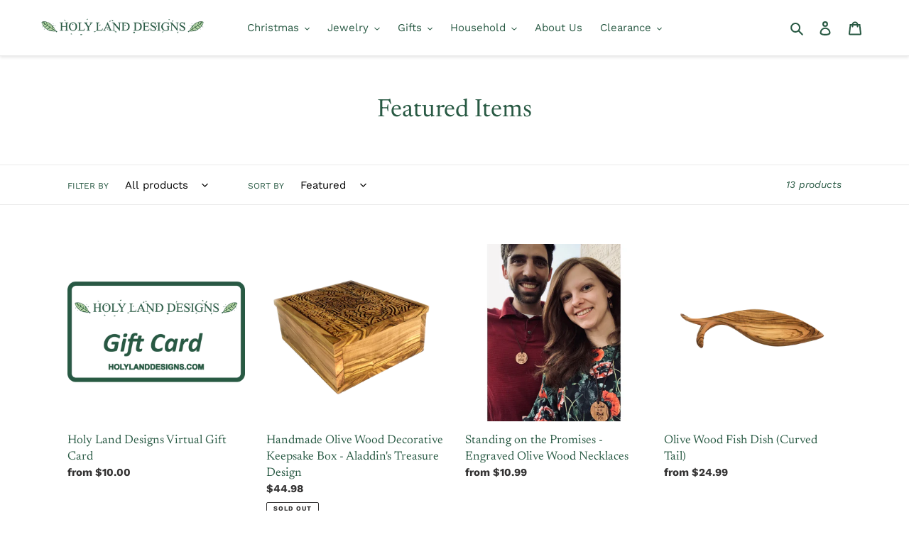

--- FILE ---
content_type: text/html; charset=utf-8
request_url: https://holylanddesigns.com/collections/featured-items
body_size: 33550
content:
<!doctype html>
<html class="no-js" lang="en">
<head>
  <meta charset="utf-8">
  <meta http-equiv="X-UA-Compatible" content="IE=edge,chrome=1">
  <meta name="viewport" content="width=device-width,initial-scale=1">
  <meta name="theme-color" content="#285943">

  <link rel="preconnect" href="https://cdn.shopify.com" crossorigin>
  <link rel="preconnect" href="https://fonts.shopify.com" crossorigin>
  <link rel="preconnect" href="https://monorail-edge.shopifysvc.com"><link rel="preload" href="//holylanddesigns.com/cdn/shop/t/8/assets/theme.css?v=27083411552629186861615284871" as="style">
  <link rel="preload" as="font" href="//holylanddesigns.com/cdn/fonts/newsreader/newsreader_n4.b5d1a51abefc3e451a1095094f8cb52bc71994eb.woff2" type="font/woff2" crossorigin>
  <link rel="preload" as="font" href="//holylanddesigns.com/cdn/fonts/work_sans/worksans_n4.b7973b3d07d0ace13de1b1bea9c45759cdbe12cf.woff2" type="font/woff2" crossorigin>
  <link rel="preload" as="font" href="//holylanddesigns.com/cdn/fonts/work_sans/worksans_n7.e2cf5bd8f2c7e9d30c030f9ea8eafc69f5a92f7b.woff2" type="font/woff2" crossorigin>
  <link rel="preload" href="//holylanddesigns.com/cdn/shop/t/8/assets/theme.js?v=51683254005897050771627063160" as="script">
  <link rel="preload" href="//holylanddesigns.com/cdn/shop/t/8/assets/lazysizes.js?v=63098554868324070131601461282" as="script"><link rel="canonical" href="https://holylanddesigns.com/collections/featured-items"><link rel="shortcut icon" href="//holylanddesigns.com/cdn/shop/files/android-icon-192x192_32x32.png?v=1614298848" type="image/png"><title>Featured Items
&ndash; Holy Land Designs</title><!-- /snippets/social-meta-tags.liquid -->




<meta property="og:site_name" content="Holy Land Designs">
<meta property="og:url" content="https://holylanddesigns.com/collections/featured-items">
<meta property="og:title" content="Featured Items">
<meta property="og:type" content="product.group">
<meta property="og:description" content="Unique heirloom quality olive wood handmade products including nativity scenes, home decor, jewelry, kitchenware and other gifts at incredible prices! Free Shipping on orders over $50 in the US!">

<meta property="og:image" content="http://holylanddesigns.com/cdn/shop/files/HLD_Header2_b3ce42c1-53ee-401b-82dd-f00271b2465a_1200x1200.png?v=1614298840">
<meta property="og:image:secure_url" content="https://holylanddesigns.com/cdn/shop/files/HLD_Header2_b3ce42c1-53ee-401b-82dd-f00271b2465a_1200x1200.png?v=1614298840">


<meta name="twitter:card" content="summary_large_image">
<meta name="twitter:title" content="Featured Items">
<meta name="twitter:description" content="Unique heirloom quality olive wood handmade products including nativity scenes, home decor, jewelry, kitchenware and other gifts at incredible prices! Free Shipping on orders over $50 in the US!">

  
<style data-shopify>
:root {
    --color-text: #285943;
    --color-text-rgb: 40, 89, 67;
    --color-body-text: #333232;
    --color-sale-text: #ea0606;
    --color-small-button-text-border: #3a3a3a;
    --color-text-field: #ffffff;
    --color-text-field-text: #000000;
    --color-text-field-text-rgb: 0, 0, 0;

    --color-btn-primary: #285943;
    --color-btn-primary-darker: #183629;
    --color-btn-primary-text: #ffffff;

    --color-blankstate: rgba(51, 50, 50, 0.35);
    --color-blankstate-border: rgba(51, 50, 50, 0.2);
    --color-blankstate-background: rgba(51, 50, 50, 0.1);

    --color-text-focus:#183629;
    --color-overlay-text-focus:#e6e6e6;
    --color-btn-primary-focus:#183629;
    --color-btn-social-focus:#d2d2d2;
    --color-small-button-text-border-focus:#606060;
    --predictive-search-focus:#f2f2f2;

    --color-body: #ffffff;
    --color-bg: #ffffff;
    --color-bg-rgb: 255, 255, 255;
    --color-bg-alt: rgba(51, 50, 50, 0.05);
    --color-bg-currency-selector: rgba(51, 50, 50, 0.2);

    --color-overlay-title-text: #ffffff;
    --color-image-overlay: #685858;
    --color-image-overlay-rgb: 104, 88, 88;--opacity-image-overlay: 0.0;--hover-overlay-opacity: 0.4;

    --color-border: #ebebeb;
    --color-border-form: #cccccc;
    --color-border-form-darker: #b3b3b3;

    --svg-select-icon: url(//holylanddesigns.com/cdn/shop/t/8/assets/ico-select.svg?v=29003672709104678581601461299);
    --slick-img-url: url(//holylanddesigns.com/cdn/shop/t/8/assets/ajax-loader.gif?v=41356863302472015721601461280);

    --font-weight-body--bold: 700;
    --font-weight-body--bolder: 700;

    --font-stack-header: Newsreader, serif;
    --font-style-header: normal;
    --font-weight-header: 400;

    --font-stack-body: "Work Sans", sans-serif;
    --font-style-body: normal;
    --font-weight-body: 400;

    --font-size-header: 26;

    --font-size-base: 15;

    --font-h1-desktop: 35;
    --font-h1-mobile: 32;
    --font-h2-desktop: 20;
    --font-h2-mobile: 18;
    --font-h3-mobile: 20;
    --font-h4-desktop: 17;
    --font-h4-mobile: 15;
    --font-h5-desktop: 15;
    --font-h5-mobile: 13;
    --font-h6-desktop: 14;
    --font-h6-mobile: 12;

    --font-mega-title-large-desktop: 65;

    --font-rich-text-large: 17;
    --font-rich-text-small: 13;

    
--color-video-bg: #f2f2f2;

    
    --global-color-image-loader-primary: rgba(40, 89, 67, 0.06);
    --global-color-image-loader-secondary: rgba(40, 89, 67, 0.12);
  }
</style>


  <style>*,::after,::before{box-sizing:border-box}body{margin:0}body,html{background-color:var(--color-body)}body,button{font-size:calc(var(--font-size-base) * 1px);font-family:var(--font-stack-body);font-style:var(--font-style-body);font-weight:var(--font-weight-body);color:var(--color-text);line-height:1.5}body,button{-webkit-font-smoothing:antialiased;-webkit-text-size-adjust:100%}.border-bottom{border-bottom:1px solid var(--color-border)}.btn--link{background-color:transparent;border:0;margin:0;color:var(--color-text);text-align:left}.text-right{text-align:right}.icon{display:inline-block;width:20px;height:20px;vertical-align:middle;fill:currentColor}.icon__fallback-text,.visually-hidden{position:absolute!important;overflow:hidden;clip:rect(0 0 0 0);height:1px;width:1px;margin:-1px;padding:0;border:0}svg.icon:not(.icon--full-color) circle,svg.icon:not(.icon--full-color) ellipse,svg.icon:not(.icon--full-color) g,svg.icon:not(.icon--full-color) line,svg.icon:not(.icon--full-color) path,svg.icon:not(.icon--full-color) polygon,svg.icon:not(.icon--full-color) polyline,svg.icon:not(.icon--full-color) rect,symbol.icon:not(.icon--full-color) circle,symbol.icon:not(.icon--full-color) ellipse,symbol.icon:not(.icon--full-color) g,symbol.icon:not(.icon--full-color) line,symbol.icon:not(.icon--full-color) path,symbol.icon:not(.icon--full-color) polygon,symbol.icon:not(.icon--full-color) polyline,symbol.icon:not(.icon--full-color) rect{fill:inherit;stroke:inherit}li{list-style:none}.list--inline{padding:0;margin:0}.list--inline>li{display:inline-block;margin-bottom:0;vertical-align:middle}a{color:var(--color-text);text-decoration:none}.h1,.h2,h1,h2{margin:0 0 17.5px;font-family:var(--font-stack-header);font-style:var(--font-style-header);font-weight:var(--font-weight-header);line-height:1.2;overflow-wrap:break-word;word-wrap:break-word}.h1 a,.h2 a,h1 a,h2 a{color:inherit;text-decoration:none;font-weight:inherit}.h1,h1{font-size:calc(((var(--font-h1-desktop))/ (var(--font-size-base))) * 1em);text-transform:none;letter-spacing:0}@media only screen and (max-width:749px){.h1,h1{font-size:calc(((var(--font-h1-mobile))/ (var(--font-size-base))) * 1em)}}.h2,h2{font-size:calc(((var(--font-h2-desktop))/ (var(--font-size-base))) * 1em);text-transform:uppercase;letter-spacing:.1em}@media only screen and (max-width:749px){.h2,h2{font-size:calc(((var(--font-h2-mobile))/ (var(--font-size-base))) * 1em)}}p{color:var(--color-body-text);margin:0 0 19.44444px}@media only screen and (max-width:749px){p{font-size:calc(((var(--font-size-base) - 1)/ (var(--font-size-base))) * 1em)}}p:last-child{margin-bottom:0}@media only screen and (max-width:749px){.small--hide{display:none!important}}.grid{list-style:none;margin:0;padding:0;margin-left:-30px}.grid::after{content:'';display:table;clear:both}@media only screen and (max-width:749px){.grid{margin-left:-22px}}.grid::after{content:'';display:table;clear:both}.grid--no-gutters{margin-left:0}.grid--no-gutters .grid__item{padding-left:0}.grid--table{display:table;table-layout:fixed;width:100%}.grid--table>.grid__item{float:none;display:table-cell;vertical-align:middle}.grid__item{float:left;padding-left:30px;width:100%}@media only screen and (max-width:749px){.grid__item{padding-left:22px}}.grid__item[class*="--push"]{position:relative}@media only screen and (min-width:750px){.medium-up--one-quarter{width:25%}.medium-up--push-one-third{width:33.33%}.medium-up--one-half{width:50%}.medium-up--push-one-third{left:33.33%;position:relative}}.site-header{position:relative;background-color:var(--color-body)}@media only screen and (max-width:749px){.site-header{border-bottom:1px solid var(--color-border)}}@media only screen and (min-width:750px){.site-header{padding:0 55px}.site-header.logo--center{padding-top:30px}}.site-header__logo{margin:15px 0}.logo-align--center .site-header__logo{text-align:center;margin:0 auto}@media only screen and (max-width:749px){.logo-align--center .site-header__logo{text-align:left;margin:15px 0}}@media only screen and (max-width:749px){.site-header__logo{padding-left:22px;text-align:left}.site-header__logo img{margin:0}}.site-header__logo-link{display:inline-block;word-break:break-word}@media only screen and (min-width:750px){.logo-align--center .site-header__logo-link{margin:0 auto}}.site-header__logo-image{display:block}@media only screen and (min-width:750px){.site-header__logo-image{margin:0 auto}}.site-header__logo-image img{width:100%}.site-header__logo-image--centered img{margin:0 auto}.site-header__logo img{display:block}.site-header__icons{position:relative;white-space:nowrap}@media only screen and (max-width:749px){.site-header__icons{width:auto;padding-right:13px}.site-header__icons .btn--link,.site-header__icons .site-header__cart{font-size:calc(((var(--font-size-base))/ (var(--font-size-base))) * 1em)}}.site-header__icons-wrapper{position:relative;display:-webkit-flex;display:-ms-flexbox;display:flex;width:100%;-ms-flex-align:center;-webkit-align-items:center;-moz-align-items:center;-ms-align-items:center;-o-align-items:center;align-items:center;-webkit-justify-content:flex-end;-ms-justify-content:flex-end;justify-content:flex-end}.site-header__account,.site-header__cart,.site-header__search{position:relative}.site-header__search.site-header__icon{display:none}@media only screen and (min-width:1400px){.site-header__search.site-header__icon{display:block}}.site-header__search-toggle{display:block}@media only screen and (min-width:750px){.site-header__account,.site-header__cart{padding:10px 11px}}.site-header__cart-title,.site-header__search-title{position:absolute!important;overflow:hidden;clip:rect(0 0 0 0);height:1px;width:1px;margin:-1px;padding:0;border:0;display:block;vertical-align:middle}.site-header__cart-title{margin-right:3px}.site-header__cart-count{display:flex;align-items:center;justify-content:center;position:absolute;right:.4rem;top:.2rem;font-weight:700;background-color:var(--color-btn-primary);color:var(--color-btn-primary-text);border-radius:50%;min-width:1em;height:1em}.site-header__cart-count span{font-family:HelveticaNeue,"Helvetica Neue",Helvetica,Arial,sans-serif;font-size:calc(11em / 16);line-height:1}@media only screen and (max-width:749px){.site-header__cart-count{top:calc(7em / 16);right:0;border-radius:50%;min-width:calc(19em / 16);height:calc(19em / 16)}}@media only screen and (max-width:749px){.site-header__cart-count span{padding:.25em calc(6em / 16);font-size:12px}}.site-header__menu{display:none}@media only screen and (max-width:749px){.site-header__icon{display:inline-block;vertical-align:middle;padding:10px 11px;margin:0}}@media only screen and (min-width:750px){.site-header__icon .icon-search{margin-right:3px}}.announcement-bar{z-index:10;position:relative;text-align:center;border-bottom:1px solid transparent;padding:2px}.announcement-bar__link{display:block}.announcement-bar__message{display:block;padding:11px 22px;font-size:calc(((16)/ (var(--font-size-base))) * 1em);font-weight:var(--font-weight-header)}@media only screen and (min-width:750px){.announcement-bar__message{padding-left:55px;padding-right:55px}}.site-nav{position:relative;padding:0;text-align:center;margin:25px 0}.site-nav a{padding:3px 10px}.site-nav__link{display:block;white-space:nowrap}.site-nav--centered .site-nav__link{padding-top:0}.site-nav__link .icon-chevron-down{width:calc(8em / 16);height:calc(8em / 16);margin-left:.5rem}.site-nav__label{border-bottom:1px solid transparent}.site-nav__link--active .site-nav__label{border-bottom-color:var(--color-text)}.site-nav__link--button{border:none;background-color:transparent;padding:3px 10px}.site-header__mobile-nav{z-index:11;position:relative;background-color:var(--color-body)}@media only screen and (max-width:749px){.site-header__mobile-nav{display:-webkit-flex;display:-ms-flexbox;display:flex;width:100%;-ms-flex-align:center;-webkit-align-items:center;-moz-align-items:center;-ms-align-items:center;-o-align-items:center;align-items:center}}.mobile-nav--open .icon-close{display:none}.main-content{opacity:0}.main-content .shopify-section{display:none}.main-content .shopify-section:first-child{display:inherit}.critical-hidden{display:none}</style>

  <script>
    window.performance.mark('debut:theme_stylesheet_loaded.start');

    function onLoadStylesheet() {
      performance.mark('debut:theme_stylesheet_loaded.end');
      performance.measure('debut:theme_stylesheet_loaded', 'debut:theme_stylesheet_loaded.start', 'debut:theme_stylesheet_loaded.end');

      var url = "//holylanddesigns.com/cdn/shop/t/8/assets/theme.css?v=27083411552629186861615284871";
      var link = document.querySelector('link[href="' + url + '"]');
      link.loaded = true;
      link.dispatchEvent(new Event('load'));
    }
  </script>

  <link rel="stylesheet" href="//holylanddesigns.com/cdn/shop/t/8/assets/theme.css?v=27083411552629186861615284871" type="text/css" media="print" onload="this.media='all';onLoadStylesheet()">

  <style>
    @font-face {
  font-family: Newsreader;
  font-weight: 400;
  font-style: normal;
  font-display: swap;
  src: url("//holylanddesigns.com/cdn/fonts/newsreader/newsreader_n4.b5d1a51abefc3e451a1095094f8cb52bc71994eb.woff2") format("woff2"),
       url("//holylanddesigns.com/cdn/fonts/newsreader/newsreader_n4.faab5347776428001f201c86fe4c783d23b58a25.woff") format("woff");
}

    @font-face {
  font-family: "Work Sans";
  font-weight: 400;
  font-style: normal;
  font-display: swap;
  src: url("//holylanddesigns.com/cdn/fonts/work_sans/worksans_n4.b7973b3d07d0ace13de1b1bea9c45759cdbe12cf.woff2") format("woff2"),
       url("//holylanddesigns.com/cdn/fonts/work_sans/worksans_n4.cf5ceb1e6d373a9505e637c1aff0a71d0959556d.woff") format("woff");
}

    @font-face {
  font-family: "Work Sans";
  font-weight: 700;
  font-style: normal;
  font-display: swap;
  src: url("//holylanddesigns.com/cdn/fonts/work_sans/worksans_n7.e2cf5bd8f2c7e9d30c030f9ea8eafc69f5a92f7b.woff2") format("woff2"),
       url("//holylanddesigns.com/cdn/fonts/work_sans/worksans_n7.20f1c80359e7f7b4327b81543e1acb5c32cd03cd.woff") format("woff");
}

    @font-face {
  font-family: "Work Sans";
  font-weight: 700;
  font-style: normal;
  font-display: swap;
  src: url("//holylanddesigns.com/cdn/fonts/work_sans/worksans_n7.e2cf5bd8f2c7e9d30c030f9ea8eafc69f5a92f7b.woff2") format("woff2"),
       url("//holylanddesigns.com/cdn/fonts/work_sans/worksans_n7.20f1c80359e7f7b4327b81543e1acb5c32cd03cd.woff") format("woff");
}

    @font-face {
  font-family: "Work Sans";
  font-weight: 400;
  font-style: italic;
  font-display: swap;
  src: url("//holylanddesigns.com/cdn/fonts/work_sans/worksans_i4.16ff51e3e71fc1d09ff97b9ff9ccacbeeb384ec4.woff2") format("woff2"),
       url("//holylanddesigns.com/cdn/fonts/work_sans/worksans_i4.ed4a1418cba5b7f04f79e4d5c8a5f1a6bd34f23b.woff") format("woff");
}

    @font-face {
  font-family: "Work Sans";
  font-weight: 700;
  font-style: italic;
  font-display: swap;
  src: url("//holylanddesigns.com/cdn/fonts/work_sans/worksans_i7.7cdba6320b03c03dcaa365743a4e0e729fe97e54.woff2") format("woff2"),
       url("//holylanddesigns.com/cdn/fonts/work_sans/worksans_i7.42a9f4016982495f4c0b0fb3dc64cf8f2d0c3eaa.woff") format("woff");
}

  </style>

  <script>
    var theme = {
      breakpoints: {
        medium: 750,
        large: 990,
        widescreen: 1400
      },
      strings: {
        addToCart: "Add to cart",
        soldOut: "Sold out",
        unavailable: "Unavailable",
        regularPrice: "Regular price",
        salePrice: "Sale price",
        sale: "Sale",
        fromLowestPrice: "from [price]",
        vendor: "Vendor",
        showMore: "Show More",
        showLess: "Show Less",
        searchFor: "Search for",
        addressError: "Error looking up that address",
        addressNoResults: "No results for that address",
        addressQueryLimit: "You have exceeded the Google API usage limit. Consider upgrading to a \u003ca href=\"https:\/\/developers.google.com\/maps\/premium\/usage-limits\"\u003ePremium Plan\u003c\/a\u003e.",
        authError: "There was a problem authenticating your Google Maps account.",
        newWindow: "Opens in a new window.",
        external: "Opens external website.",
        newWindowExternal: "Opens external website in a new window.",
        removeLabel: "Remove [product]",
        update: "Update",
        quantity: "Quantity",
        discountedTotal: "Discounted total",
        regularTotal: "Regular total",
        priceColumn: "See Price column for discount details.",
        quantityMinimumMessage: "Quantity must be 1 or more",
        cartError: "There was an error while updating your cart. Please try again.",
        removedItemMessage: "Removed \u003cspan class=\"cart__removed-product-details\"\u003e([quantity]) [link]\u003c\/span\u003e from your cart.",
        unitPrice: "Unit price",
        unitPriceSeparator: "per",
        oneCartCount: "1 item",
        otherCartCount: "[count] items",
        quantityLabel: "Quantity: [count]",
        products: "Products",
        loading: "Loading",
        number_of_results: "[result_number] of [results_count]",
        number_of_results_found: "[results_count] results found",
        one_result_found: "1 result found"
      },
      moneyFormat: "${{amount}}",
      moneyFormatWithCurrency: "${{amount}} USD",
      settings: {
        predictiveSearchEnabled: true,
        predictiveSearchShowPrice: false,
        predictiveSearchShowVendor: false
      },
      stylesheet: "//holylanddesigns.com/cdn/shop/t/8/assets/theme.css?v=27083411552629186861615284871"
    }

    document.documentElement.className = document.documentElement.className.replace('no-js', 'js');
  </script><script src="//holylanddesigns.com/cdn/shop/t/8/assets/theme.js?v=51683254005897050771627063160" defer="defer"></script>
  <script src="//holylanddesigns.com/cdn/shop/t/8/assets/lazysizes.js?v=63098554868324070131601461282" async="async"></script>

  <script type="text/javascript">
    if (window.MSInputMethodContext && document.documentMode) {
      var scripts = document.getElementsByTagName('script')[0];
      var polyfill = document.createElement("script");
      polyfill.defer = true;
      polyfill.src = "//holylanddesigns.com/cdn/shop/t/8/assets/ie11CustomProperties.min.js?v=146208399201472936201601461282";

      scripts.parentNode.insertBefore(polyfill, scripts);
    }
  </script>

  <script>window.performance && window.performance.mark && window.performance.mark('shopify.content_for_header.start');</script><meta name="google-site-verification" content="Kp9l8JmQ3Ht9htYS-TAmy5CJ7lS4RICV9eyTFVPZ2CU">
<meta id="shopify-digital-wallet" name="shopify-digital-wallet" content="/10614865956/digital_wallets/dialog">
<meta name="shopify-checkout-api-token" content="ef386b5a166f64b896e4be0e5fb3b9f3">
<meta id="in-context-paypal-metadata" data-shop-id="10614865956" data-venmo-supported="false" data-environment="production" data-locale="en_US" data-paypal-v4="true" data-currency="USD">
<link rel="alternate" type="application/atom+xml" title="Feed" href="/collections/featured-items.atom" />
<link rel="alternate" type="application/json+oembed" href="https://holylanddesigns.com/collections/featured-items.oembed">
<script async="async" src="/checkouts/internal/preloads.js?locale=en-US"></script>
<link rel="preconnect" href="https://shop.app" crossorigin="anonymous">
<script async="async" src="https://shop.app/checkouts/internal/preloads.js?locale=en-US&shop_id=10614865956" crossorigin="anonymous"></script>
<script id="apple-pay-shop-capabilities" type="application/json">{"shopId":10614865956,"countryCode":"US","currencyCode":"USD","merchantCapabilities":["supports3DS"],"merchantId":"gid:\/\/shopify\/Shop\/10614865956","merchantName":"Holy Land Designs","requiredBillingContactFields":["postalAddress","email"],"requiredShippingContactFields":["postalAddress","email"],"shippingType":"shipping","supportedNetworks":["visa","masterCard","amex","discover","elo","jcb"],"total":{"type":"pending","label":"Holy Land Designs","amount":"1.00"},"shopifyPaymentsEnabled":true,"supportsSubscriptions":true}</script>
<script id="shopify-features" type="application/json">{"accessToken":"ef386b5a166f64b896e4be0e5fb3b9f3","betas":["rich-media-storefront-analytics"],"domain":"holylanddesigns.com","predictiveSearch":true,"shopId":10614865956,"locale":"en"}</script>
<script>var Shopify = Shopify || {};
Shopify.shop = "holy-land-designs.myshopify.com";
Shopify.locale = "en";
Shopify.currency = {"active":"USD","rate":"1.0"};
Shopify.country = "US";
Shopify.theme = {"name":"Debut","id":83041746980,"schema_name":"Debut","schema_version":"17.4.1","theme_store_id":796,"role":"main"};
Shopify.theme.handle = "null";
Shopify.theme.style = {"id":null,"handle":null};
Shopify.cdnHost = "holylanddesigns.com/cdn";
Shopify.routes = Shopify.routes || {};
Shopify.routes.root = "/";</script>
<script type="module">!function(o){(o.Shopify=o.Shopify||{}).modules=!0}(window);</script>
<script>!function(o){function n(){var o=[];function n(){o.push(Array.prototype.slice.apply(arguments))}return n.q=o,n}var t=o.Shopify=o.Shopify||{};t.loadFeatures=n(),t.autoloadFeatures=n()}(window);</script>
<script>
  window.ShopifyPay = window.ShopifyPay || {};
  window.ShopifyPay.apiHost = "shop.app\/pay";
  window.ShopifyPay.redirectState = null;
</script>
<script id="shop-js-analytics" type="application/json">{"pageType":"collection"}</script>
<script defer="defer" async type="module" src="//holylanddesigns.com/cdn/shopifycloud/shop-js/modules/v2/client.init-shop-cart-sync_BT-GjEfc.en.esm.js"></script>
<script defer="defer" async type="module" src="//holylanddesigns.com/cdn/shopifycloud/shop-js/modules/v2/chunk.common_D58fp_Oc.esm.js"></script>
<script defer="defer" async type="module" src="//holylanddesigns.com/cdn/shopifycloud/shop-js/modules/v2/chunk.modal_xMitdFEc.esm.js"></script>
<script type="module">
  await import("//holylanddesigns.com/cdn/shopifycloud/shop-js/modules/v2/client.init-shop-cart-sync_BT-GjEfc.en.esm.js");
await import("//holylanddesigns.com/cdn/shopifycloud/shop-js/modules/v2/chunk.common_D58fp_Oc.esm.js");
await import("//holylanddesigns.com/cdn/shopifycloud/shop-js/modules/v2/chunk.modal_xMitdFEc.esm.js");

  window.Shopify.SignInWithShop?.initShopCartSync?.({"fedCMEnabled":true,"windoidEnabled":true});

</script>
<script>
  window.Shopify = window.Shopify || {};
  if (!window.Shopify.featureAssets) window.Shopify.featureAssets = {};
  window.Shopify.featureAssets['shop-js'] = {"shop-cart-sync":["modules/v2/client.shop-cart-sync_DZOKe7Ll.en.esm.js","modules/v2/chunk.common_D58fp_Oc.esm.js","modules/v2/chunk.modal_xMitdFEc.esm.js"],"init-fed-cm":["modules/v2/client.init-fed-cm_B6oLuCjv.en.esm.js","modules/v2/chunk.common_D58fp_Oc.esm.js","modules/v2/chunk.modal_xMitdFEc.esm.js"],"shop-cash-offers":["modules/v2/client.shop-cash-offers_D2sdYoxE.en.esm.js","modules/v2/chunk.common_D58fp_Oc.esm.js","modules/v2/chunk.modal_xMitdFEc.esm.js"],"shop-login-button":["modules/v2/client.shop-login-button_QeVjl5Y3.en.esm.js","modules/v2/chunk.common_D58fp_Oc.esm.js","modules/v2/chunk.modal_xMitdFEc.esm.js"],"pay-button":["modules/v2/client.pay-button_DXTOsIq6.en.esm.js","modules/v2/chunk.common_D58fp_Oc.esm.js","modules/v2/chunk.modal_xMitdFEc.esm.js"],"shop-button":["modules/v2/client.shop-button_DQZHx9pm.en.esm.js","modules/v2/chunk.common_D58fp_Oc.esm.js","modules/v2/chunk.modal_xMitdFEc.esm.js"],"avatar":["modules/v2/client.avatar_BTnouDA3.en.esm.js"],"init-windoid":["modules/v2/client.init-windoid_CR1B-cfM.en.esm.js","modules/v2/chunk.common_D58fp_Oc.esm.js","modules/v2/chunk.modal_xMitdFEc.esm.js"],"init-shop-for-new-customer-accounts":["modules/v2/client.init-shop-for-new-customer-accounts_C_vY_xzh.en.esm.js","modules/v2/client.shop-login-button_QeVjl5Y3.en.esm.js","modules/v2/chunk.common_D58fp_Oc.esm.js","modules/v2/chunk.modal_xMitdFEc.esm.js"],"init-shop-email-lookup-coordinator":["modules/v2/client.init-shop-email-lookup-coordinator_BI7n9ZSv.en.esm.js","modules/v2/chunk.common_D58fp_Oc.esm.js","modules/v2/chunk.modal_xMitdFEc.esm.js"],"init-shop-cart-sync":["modules/v2/client.init-shop-cart-sync_BT-GjEfc.en.esm.js","modules/v2/chunk.common_D58fp_Oc.esm.js","modules/v2/chunk.modal_xMitdFEc.esm.js"],"shop-toast-manager":["modules/v2/client.shop-toast-manager_DiYdP3xc.en.esm.js","modules/v2/chunk.common_D58fp_Oc.esm.js","modules/v2/chunk.modal_xMitdFEc.esm.js"],"init-customer-accounts":["modules/v2/client.init-customer-accounts_D9ZNqS-Q.en.esm.js","modules/v2/client.shop-login-button_QeVjl5Y3.en.esm.js","modules/v2/chunk.common_D58fp_Oc.esm.js","modules/v2/chunk.modal_xMitdFEc.esm.js"],"init-customer-accounts-sign-up":["modules/v2/client.init-customer-accounts-sign-up_iGw4briv.en.esm.js","modules/v2/client.shop-login-button_QeVjl5Y3.en.esm.js","modules/v2/chunk.common_D58fp_Oc.esm.js","modules/v2/chunk.modal_xMitdFEc.esm.js"],"shop-follow-button":["modules/v2/client.shop-follow-button_CqMgW2wH.en.esm.js","modules/v2/chunk.common_D58fp_Oc.esm.js","modules/v2/chunk.modal_xMitdFEc.esm.js"],"checkout-modal":["modules/v2/client.checkout-modal_xHeaAweL.en.esm.js","modules/v2/chunk.common_D58fp_Oc.esm.js","modules/v2/chunk.modal_xMitdFEc.esm.js"],"shop-login":["modules/v2/client.shop-login_D91U-Q7h.en.esm.js","modules/v2/chunk.common_D58fp_Oc.esm.js","modules/v2/chunk.modal_xMitdFEc.esm.js"],"lead-capture":["modules/v2/client.lead-capture_BJmE1dJe.en.esm.js","modules/v2/chunk.common_D58fp_Oc.esm.js","modules/v2/chunk.modal_xMitdFEc.esm.js"],"payment-terms":["modules/v2/client.payment-terms_Ci9AEqFq.en.esm.js","modules/v2/chunk.common_D58fp_Oc.esm.js","modules/v2/chunk.modal_xMitdFEc.esm.js"]};
</script>
<script>(function() {
  var isLoaded = false;
  function asyncLoad() {
    if (isLoaded) return;
    isLoaded = true;
    var urls = ["https:\/\/loox.io\/widget\/VJZsU6e0Nt\/loox.1600458298691.js?shop=holy-land-designs.myshopify.com","https:\/\/cdn.hextom.com\/js\/freeshippingbar.js?shop=holy-land-designs.myshopify.com"];
    for (var i = 0; i < urls.length; i++) {
      var s = document.createElement('script');
      s.type = 'text/javascript';
      s.async = true;
      s.src = urls[i];
      var x = document.getElementsByTagName('script')[0];
      x.parentNode.insertBefore(s, x);
    }
  };
  if(window.attachEvent) {
    window.attachEvent('onload', asyncLoad);
  } else {
    window.addEventListener('load', asyncLoad, false);
  }
})();</script>
<script id="__st">var __st={"a":10614865956,"offset":-18000,"reqid":"71b2da9c-7121-44e1-8f53-1b61f5b2fa0d-1769107824","pageurl":"holylanddesigns.com\/collections\/featured-items","u":"7be8c8acedaf","p":"collection","rtyp":"collection","rid":156421619748};</script>
<script>window.ShopifyPaypalV4VisibilityTracking = true;</script>
<script id="captcha-bootstrap">!function(){'use strict';const t='contact',e='account',n='new_comment',o=[[t,t],['blogs',n],['comments',n],[t,'customer']],c=[[e,'customer_login'],[e,'guest_login'],[e,'recover_customer_password'],[e,'create_customer']],r=t=>t.map((([t,e])=>`form[action*='/${t}']:not([data-nocaptcha='true']) input[name='form_type'][value='${e}']`)).join(','),a=t=>()=>t?[...document.querySelectorAll(t)].map((t=>t.form)):[];function s(){const t=[...o],e=r(t);return a(e)}const i='password',u='form_key',d=['recaptcha-v3-token','g-recaptcha-response','h-captcha-response',i],f=()=>{try{return window.sessionStorage}catch{return}},m='__shopify_v',_=t=>t.elements[u];function p(t,e,n=!1){try{const o=window.sessionStorage,c=JSON.parse(o.getItem(e)),{data:r}=function(t){const{data:e,action:n}=t;return t[m]||n?{data:e,action:n}:{data:t,action:n}}(c);for(const[e,n]of Object.entries(r))t.elements[e]&&(t.elements[e].value=n);n&&o.removeItem(e)}catch(o){console.error('form repopulation failed',{error:o})}}const l='form_type',E='cptcha';function T(t){t.dataset[E]=!0}const w=window,h=w.document,L='Shopify',v='ce_forms',y='captcha';let A=!1;((t,e)=>{const n=(g='f06e6c50-85a8-45c8-87d0-21a2b65856fe',I='https://cdn.shopify.com/shopifycloud/storefront-forms-hcaptcha/ce_storefront_forms_captcha_hcaptcha.v1.5.2.iife.js',D={infoText:'Protected by hCaptcha',privacyText:'Privacy',termsText:'Terms'},(t,e,n)=>{const o=w[L][v],c=o.bindForm;if(c)return c(t,g,e,D).then(n);var r;o.q.push([[t,g,e,D],n]),r=I,A||(h.body.append(Object.assign(h.createElement('script'),{id:'captcha-provider',async:!0,src:r})),A=!0)});var g,I,D;w[L]=w[L]||{},w[L][v]=w[L][v]||{},w[L][v].q=[],w[L][y]=w[L][y]||{},w[L][y].protect=function(t,e){n(t,void 0,e),T(t)},Object.freeze(w[L][y]),function(t,e,n,w,h,L){const[v,y,A,g]=function(t,e,n){const i=e?o:[],u=t?c:[],d=[...i,...u],f=r(d),m=r(i),_=r(d.filter((([t,e])=>n.includes(e))));return[a(f),a(m),a(_),s()]}(w,h,L),I=t=>{const e=t.target;return e instanceof HTMLFormElement?e:e&&e.form},D=t=>v().includes(t);t.addEventListener('submit',(t=>{const e=I(t);if(!e)return;const n=D(e)&&!e.dataset.hcaptchaBound&&!e.dataset.recaptchaBound,o=_(e),c=g().includes(e)&&(!o||!o.value);(n||c)&&t.preventDefault(),c&&!n&&(function(t){try{if(!f())return;!function(t){const e=f();if(!e)return;const n=_(t);if(!n)return;const o=n.value;o&&e.removeItem(o)}(t);const e=Array.from(Array(32),(()=>Math.random().toString(36)[2])).join('');!function(t,e){_(t)||t.append(Object.assign(document.createElement('input'),{type:'hidden',name:u})),t.elements[u].value=e}(t,e),function(t,e){const n=f();if(!n)return;const o=[...t.querySelectorAll(`input[type='${i}']`)].map((({name:t})=>t)),c=[...d,...o],r={};for(const[a,s]of new FormData(t).entries())c.includes(a)||(r[a]=s);n.setItem(e,JSON.stringify({[m]:1,action:t.action,data:r}))}(t,e)}catch(e){console.error('failed to persist form',e)}}(e),e.submit())}));const S=(t,e)=>{t&&!t.dataset[E]&&(n(t,e.some((e=>e===t))),T(t))};for(const o of['focusin','change'])t.addEventListener(o,(t=>{const e=I(t);D(e)&&S(e,y())}));const B=e.get('form_key'),M=e.get(l),P=B&&M;t.addEventListener('DOMContentLoaded',(()=>{const t=y();if(P)for(const e of t)e.elements[l].value===M&&p(e,B);[...new Set([...A(),...v().filter((t=>'true'===t.dataset.shopifyCaptcha))])].forEach((e=>S(e,t)))}))}(h,new URLSearchParams(w.location.search),n,t,e,['guest_login'])})(!0,!0)}();</script>
<script integrity="sha256-4kQ18oKyAcykRKYeNunJcIwy7WH5gtpwJnB7kiuLZ1E=" data-source-attribution="shopify.loadfeatures" defer="defer" src="//holylanddesigns.com/cdn/shopifycloud/storefront/assets/storefront/load_feature-a0a9edcb.js" crossorigin="anonymous"></script>
<script crossorigin="anonymous" defer="defer" src="//holylanddesigns.com/cdn/shopifycloud/storefront/assets/shopify_pay/storefront-65b4c6d7.js?v=20250812"></script>
<script data-source-attribution="shopify.dynamic_checkout.dynamic.init">var Shopify=Shopify||{};Shopify.PaymentButton=Shopify.PaymentButton||{isStorefrontPortableWallets:!0,init:function(){window.Shopify.PaymentButton.init=function(){};var t=document.createElement("script");t.src="https://holylanddesigns.com/cdn/shopifycloud/portable-wallets/latest/portable-wallets.en.js",t.type="module",document.head.appendChild(t)}};
</script>
<script data-source-attribution="shopify.dynamic_checkout.buyer_consent">
  function portableWalletsHideBuyerConsent(e){var t=document.getElementById("shopify-buyer-consent"),n=document.getElementById("shopify-subscription-policy-button");t&&n&&(t.classList.add("hidden"),t.setAttribute("aria-hidden","true"),n.removeEventListener("click",e))}function portableWalletsShowBuyerConsent(e){var t=document.getElementById("shopify-buyer-consent"),n=document.getElementById("shopify-subscription-policy-button");t&&n&&(t.classList.remove("hidden"),t.removeAttribute("aria-hidden"),n.addEventListener("click",e))}window.Shopify?.PaymentButton&&(window.Shopify.PaymentButton.hideBuyerConsent=portableWalletsHideBuyerConsent,window.Shopify.PaymentButton.showBuyerConsent=portableWalletsShowBuyerConsent);
</script>
<script data-source-attribution="shopify.dynamic_checkout.cart.bootstrap">document.addEventListener("DOMContentLoaded",(function(){function t(){return document.querySelector("shopify-accelerated-checkout-cart, shopify-accelerated-checkout")}if(t())Shopify.PaymentButton.init();else{new MutationObserver((function(e,n){t()&&(Shopify.PaymentButton.init(),n.disconnect())})).observe(document.body,{childList:!0,subtree:!0})}}));
</script>
<link id="shopify-accelerated-checkout-styles" rel="stylesheet" media="screen" href="https://holylanddesigns.com/cdn/shopifycloud/portable-wallets/latest/accelerated-checkout-backwards-compat.css" crossorigin="anonymous">
<style id="shopify-accelerated-checkout-cart">
        #shopify-buyer-consent {
  margin-top: 1em;
  display: inline-block;
  width: 100%;
}

#shopify-buyer-consent.hidden {
  display: none;
}

#shopify-subscription-policy-button {
  background: none;
  border: none;
  padding: 0;
  text-decoration: underline;
  font-size: inherit;
  cursor: pointer;
}

#shopify-subscription-policy-button::before {
  box-shadow: none;
}

      </style>

<script>window.performance && window.performance.mark && window.performance.mark('shopify.content_for_header.end');</script>

	<script>var loox_global_hash = '1769009130523';</script><script>var loox_pop_active = true;var loox_pop_display = {"home_page":true,"product_page":true,"cart_page":true,"other_pages":true};</script><style>.loox-reviews-default { max-width: 1200px; margin: 0 auto; }</style>
 
<!-- "snippets/pagefly-header.liquid" was not rendered, the associated app was uninstalled -->
  

<!-- **BEGIN** Heatmap application  -->
<script>
(function(h,e,a,t,m,p) {
m=e.createElement(a);m.async=!0;m.src=t;
p=e.getElementsByTagName(a)[0];p.parentNode.insertBefore(m,p);
})(window,document,'script','https://u.heatmap.it/log.js');
</script>  
<!-- **END** Heatmap application  -->
  

  
 <link href="https://monorail-edge.shopifysvc.com" rel="dns-prefetch">
<script>(function(){if ("sendBeacon" in navigator && "performance" in window) {try {var session_token_from_headers = performance.getEntriesByType('navigation')[0].serverTiming.find(x => x.name == '_s').description;} catch {var session_token_from_headers = undefined;}var session_cookie_matches = document.cookie.match(/_shopify_s=([^;]*)/);var session_token_from_cookie = session_cookie_matches && session_cookie_matches.length === 2 ? session_cookie_matches[1] : "";var session_token = session_token_from_headers || session_token_from_cookie || "";function handle_abandonment_event(e) {var entries = performance.getEntries().filter(function(entry) {return /monorail-edge.shopifysvc.com/.test(entry.name);});if (!window.abandonment_tracked && entries.length === 0) {window.abandonment_tracked = true;var currentMs = Date.now();var navigation_start = performance.timing.navigationStart;var payload = {shop_id: 10614865956,url: window.location.href,navigation_start,duration: currentMs - navigation_start,session_token,page_type: "collection"};window.navigator.sendBeacon("https://monorail-edge.shopifysvc.com/v1/produce", JSON.stringify({schema_id: "online_store_buyer_site_abandonment/1.1",payload: payload,metadata: {event_created_at_ms: currentMs,event_sent_at_ms: currentMs}}));}}window.addEventListener('pagehide', handle_abandonment_event);}}());</script>
<script id="web-pixels-manager-setup">(function e(e,d,r,n,o){if(void 0===o&&(o={}),!Boolean(null===(a=null===(i=window.Shopify)||void 0===i?void 0:i.analytics)||void 0===a?void 0:a.replayQueue)){var i,a;window.Shopify=window.Shopify||{};var t=window.Shopify;t.analytics=t.analytics||{};var s=t.analytics;s.replayQueue=[],s.publish=function(e,d,r){return s.replayQueue.push([e,d,r]),!0};try{self.performance.mark("wpm:start")}catch(e){}var l=function(){var e={modern:/Edge?\/(1{2}[4-9]|1[2-9]\d|[2-9]\d{2}|\d{4,})\.\d+(\.\d+|)|Firefox\/(1{2}[4-9]|1[2-9]\d|[2-9]\d{2}|\d{4,})\.\d+(\.\d+|)|Chrom(ium|e)\/(9{2}|\d{3,})\.\d+(\.\d+|)|(Maci|X1{2}).+ Version\/(15\.\d+|(1[6-9]|[2-9]\d|\d{3,})\.\d+)([,.]\d+|)( \(\w+\)|)( Mobile\/\w+|) Safari\/|Chrome.+OPR\/(9{2}|\d{3,})\.\d+\.\d+|(CPU[ +]OS|iPhone[ +]OS|CPU[ +]iPhone|CPU IPhone OS|CPU iPad OS)[ +]+(15[._]\d+|(1[6-9]|[2-9]\d|\d{3,})[._]\d+)([._]\d+|)|Android:?[ /-](13[3-9]|1[4-9]\d|[2-9]\d{2}|\d{4,})(\.\d+|)(\.\d+|)|Android.+Firefox\/(13[5-9]|1[4-9]\d|[2-9]\d{2}|\d{4,})\.\d+(\.\d+|)|Android.+Chrom(ium|e)\/(13[3-9]|1[4-9]\d|[2-9]\d{2}|\d{4,})\.\d+(\.\d+|)|SamsungBrowser\/([2-9]\d|\d{3,})\.\d+/,legacy:/Edge?\/(1[6-9]|[2-9]\d|\d{3,})\.\d+(\.\d+|)|Firefox\/(5[4-9]|[6-9]\d|\d{3,})\.\d+(\.\d+|)|Chrom(ium|e)\/(5[1-9]|[6-9]\d|\d{3,})\.\d+(\.\d+|)([\d.]+$|.*Safari\/(?![\d.]+ Edge\/[\d.]+$))|(Maci|X1{2}).+ Version\/(10\.\d+|(1[1-9]|[2-9]\d|\d{3,})\.\d+)([,.]\d+|)( \(\w+\)|)( Mobile\/\w+|) Safari\/|Chrome.+OPR\/(3[89]|[4-9]\d|\d{3,})\.\d+\.\d+|(CPU[ +]OS|iPhone[ +]OS|CPU[ +]iPhone|CPU IPhone OS|CPU iPad OS)[ +]+(10[._]\d+|(1[1-9]|[2-9]\d|\d{3,})[._]\d+)([._]\d+|)|Android:?[ /-](13[3-9]|1[4-9]\d|[2-9]\d{2}|\d{4,})(\.\d+|)(\.\d+|)|Mobile Safari.+OPR\/([89]\d|\d{3,})\.\d+\.\d+|Android.+Firefox\/(13[5-9]|1[4-9]\d|[2-9]\d{2}|\d{4,})\.\d+(\.\d+|)|Android.+Chrom(ium|e)\/(13[3-9]|1[4-9]\d|[2-9]\d{2}|\d{4,})\.\d+(\.\d+|)|Android.+(UC? ?Browser|UCWEB|U3)[ /]?(15\.([5-9]|\d{2,})|(1[6-9]|[2-9]\d|\d{3,})\.\d+)\.\d+|SamsungBrowser\/(5\.\d+|([6-9]|\d{2,})\.\d+)|Android.+MQ{2}Browser\/(14(\.(9|\d{2,})|)|(1[5-9]|[2-9]\d|\d{3,})(\.\d+|))(\.\d+|)|K[Aa][Ii]OS\/(3\.\d+|([4-9]|\d{2,})\.\d+)(\.\d+|)/},d=e.modern,r=e.legacy,n=navigator.userAgent;return n.match(d)?"modern":n.match(r)?"legacy":"unknown"}(),u="modern"===l?"modern":"legacy",c=(null!=n?n:{modern:"",legacy:""})[u],f=function(e){return[e.baseUrl,"/wpm","/b",e.hashVersion,"modern"===e.buildTarget?"m":"l",".js"].join("")}({baseUrl:d,hashVersion:r,buildTarget:u}),m=function(e){var d=e.version,r=e.bundleTarget,n=e.surface,o=e.pageUrl,i=e.monorailEndpoint;return{emit:function(e){var a=e.status,t=e.errorMsg,s=(new Date).getTime(),l=JSON.stringify({metadata:{event_sent_at_ms:s},events:[{schema_id:"web_pixels_manager_load/3.1",payload:{version:d,bundle_target:r,page_url:o,status:a,surface:n,error_msg:t},metadata:{event_created_at_ms:s}}]});if(!i)return console&&console.warn&&console.warn("[Web Pixels Manager] No Monorail endpoint provided, skipping logging."),!1;try{return self.navigator.sendBeacon.bind(self.navigator)(i,l)}catch(e){}var u=new XMLHttpRequest;try{return u.open("POST",i,!0),u.setRequestHeader("Content-Type","text/plain"),u.send(l),!0}catch(e){return console&&console.warn&&console.warn("[Web Pixels Manager] Got an unhandled error while logging to Monorail."),!1}}}}({version:r,bundleTarget:l,surface:e.surface,pageUrl:self.location.href,monorailEndpoint:e.monorailEndpoint});try{o.browserTarget=l,function(e){var d=e.src,r=e.async,n=void 0===r||r,o=e.onload,i=e.onerror,a=e.sri,t=e.scriptDataAttributes,s=void 0===t?{}:t,l=document.createElement("script"),u=document.querySelector("head"),c=document.querySelector("body");if(l.async=n,l.src=d,a&&(l.integrity=a,l.crossOrigin="anonymous"),s)for(var f in s)if(Object.prototype.hasOwnProperty.call(s,f))try{l.dataset[f]=s[f]}catch(e){}if(o&&l.addEventListener("load",o),i&&l.addEventListener("error",i),u)u.appendChild(l);else{if(!c)throw new Error("Did not find a head or body element to append the script");c.appendChild(l)}}({src:f,async:!0,onload:function(){if(!function(){var e,d;return Boolean(null===(d=null===(e=window.Shopify)||void 0===e?void 0:e.analytics)||void 0===d?void 0:d.initialized)}()){var d=window.webPixelsManager.init(e)||void 0;if(d){var r=window.Shopify.analytics;r.replayQueue.forEach((function(e){var r=e[0],n=e[1],o=e[2];d.publishCustomEvent(r,n,o)})),r.replayQueue=[],r.publish=d.publishCustomEvent,r.visitor=d.visitor,r.initialized=!0}}},onerror:function(){return m.emit({status:"failed",errorMsg:"".concat(f," has failed to load")})},sri:function(e){var d=/^sha384-[A-Za-z0-9+/=]+$/;return"string"==typeof e&&d.test(e)}(c)?c:"",scriptDataAttributes:o}),m.emit({status:"loading"})}catch(e){m.emit({status:"failed",errorMsg:(null==e?void 0:e.message)||"Unknown error"})}}})({shopId: 10614865956,storefrontBaseUrl: "https://holylanddesigns.com",extensionsBaseUrl: "https://extensions.shopifycdn.com/cdn/shopifycloud/web-pixels-manager",monorailEndpoint: "https://monorail-edge.shopifysvc.com/unstable/produce_batch",surface: "storefront-renderer",enabledBetaFlags: ["2dca8a86"],webPixelsConfigList: [{"id":"488374452","configuration":"{\"config\":\"{\\\"pixel_id\\\":\\\"AW-607265661\\\",\\\"target_country\\\":\\\"US\\\",\\\"gtag_events\\\":[{\\\"type\\\":\\\"page_view\\\",\\\"action_label\\\":\\\"AW-607265661\\\/DmEeCJ-Nx94BEP3GyKEC\\\"},{\\\"type\\\":\\\"purchase\\\",\\\"action_label\\\":\\\"AW-607265661\\\/cOKeCKKNx94BEP3GyKEC\\\"},{\\\"type\\\":\\\"view_item\\\",\\\"action_label\\\":\\\"AW-607265661\\\/4uheCKWNx94BEP3GyKEC\\\"},{\\\"type\\\":\\\"add_to_cart\\\",\\\"action_label\\\":\\\"AW-607265661\\\/mqf3CPONx94BEP3GyKEC\\\"},{\\\"type\\\":\\\"begin_checkout\\\",\\\"action_label\\\":\\\"AW-607265661\\\/FcwKCPaNx94BEP3GyKEC\\\"},{\\\"type\\\":\\\"search\\\",\\\"action_label\\\":\\\"AW-607265661\\\/BKL9CPmNx94BEP3GyKEC\\\"},{\\\"type\\\":\\\"add_payment_info\\\",\\\"action_label\\\":\\\"AW-607265661\\\/LziVCPyNx94BEP3GyKEC\\\"}],\\\"enable_monitoring_mode\\\":false}\"}","eventPayloadVersion":"v1","runtimeContext":"OPEN","scriptVersion":"b2a88bafab3e21179ed38636efcd8a93","type":"APP","apiClientId":1780363,"privacyPurposes":[],"dataSharingAdjustments":{"protectedCustomerApprovalScopes":["read_customer_address","read_customer_email","read_customer_name","read_customer_personal_data","read_customer_phone"]}},{"id":"shopify-app-pixel","configuration":"{}","eventPayloadVersion":"v1","runtimeContext":"STRICT","scriptVersion":"0450","apiClientId":"shopify-pixel","type":"APP","privacyPurposes":["ANALYTICS","MARKETING"]},{"id":"shopify-custom-pixel","eventPayloadVersion":"v1","runtimeContext":"LAX","scriptVersion":"0450","apiClientId":"shopify-pixel","type":"CUSTOM","privacyPurposes":["ANALYTICS","MARKETING"]}],isMerchantRequest: false,initData: {"shop":{"name":"Holy Land Designs","paymentSettings":{"currencyCode":"USD"},"myshopifyDomain":"holy-land-designs.myshopify.com","countryCode":"US","storefrontUrl":"https:\/\/holylanddesigns.com"},"customer":null,"cart":null,"checkout":null,"productVariants":[],"purchasingCompany":null},},"https://holylanddesigns.com/cdn","fcfee988w5aeb613cpc8e4bc33m6693e112",{"modern":"","legacy":""},{"shopId":"10614865956","storefrontBaseUrl":"https:\/\/holylanddesigns.com","extensionBaseUrl":"https:\/\/extensions.shopifycdn.com\/cdn\/shopifycloud\/web-pixels-manager","surface":"storefront-renderer","enabledBetaFlags":"[\"2dca8a86\"]","isMerchantRequest":"false","hashVersion":"fcfee988w5aeb613cpc8e4bc33m6693e112","publish":"custom","events":"[[\"page_viewed\",{}],[\"collection_viewed\",{\"collection\":{\"id\":\"156421619748\",\"title\":\"Featured Items\",\"productVariants\":[{\"price\":{\"amount\":10.0,\"currencyCode\":\"USD\"},\"product\":{\"title\":\"Holy Land Designs Virtual Gift Card\",\"vendor\":\"Holy Land Designs\",\"id\":\"6085646942388\",\"untranslatedTitle\":\"Holy Land Designs Virtual Gift Card\",\"url\":\"\/products\/holy-land-designs-gift-card\",\"type\":\"\"},\"id\":\"37562913620148\",\"image\":{\"src\":\"\/\/holylanddesigns.com\/cdn\/shop\/products\/HLDGiftCard.png?v=1612186893\"},\"sku\":\"\",\"title\":\"$10.00\",\"untranslatedTitle\":\"$10.00\"},{\"price\":{\"amount\":44.98,\"currencyCode\":\"USD\"},\"product\":{\"title\":\"Handmade Olive Wood Decorative Keepsake Box - Aladdin's Treasure Design\",\"vendor\":\"Holy Land Designs\",\"id\":\"4925994860580\",\"untranslatedTitle\":\"Handmade Olive Wood Decorative Keepsake Box - Aladdin's Treasure Design\",\"url\":\"\/products\/handmade-olive-wood-decorative-box-aladdins-treasure-design\",\"type\":\"Household\"},\"id\":\"32407254695972\",\"image\":{\"src\":\"\/\/holylanddesigns.com\/cdn\/shop\/files\/Box-ArabesqueLid_9f2dca19-a906-41c6-8ede-b0303e5e8b07.png?v=1708420666\"},\"sku\":\"TT-DBX-ATR\",\"title\":\"Default Title\",\"untranslatedTitle\":\"Default Title\"},{\"price\":{\"amount\":10.99,\"currencyCode\":\"USD\"},\"product\":{\"title\":\"Standing on the Promises - Engraved Olive Wood Necklaces\",\"vendor\":\"Holy Land Designs\",\"id\":\"4889338773540\",\"untranslatedTitle\":\"Standing on the Promises - Engraved Olive Wood Necklaces\",\"url\":\"\/products\/god-is-faithful\",\"type\":\"Jewelry\"},\"id\":\"32362527850532\",\"image\":{\"src\":\"\/\/holylanddesigns.com\/cdn\/shop\/products\/IMG_1504_1024x1024_2x_2ed4f8d6-7f6a-469b-a3b3-80bf5f43f459.jpg?v=1615123178\"},\"sku\":\"\",\"title\":\"Single Necklace - $10.99\",\"untranslatedTitle\":\"Single Necklace - $10.99\"},{\"price\":{\"amount\":24.99,\"currencyCode\":\"USD\"},\"product\":{\"title\":\"Olive Wood Fish Dish (Curved Tail)\",\"vendor\":\"Holy Land Designs\",\"id\":\"4844984107044\",\"untranslatedTitle\":\"Olive Wood Fish Dish (Curved Tail)\",\"url\":\"\/products\/olive-wood-fish-dish-curved-tail\",\"type\":\"Household\"},\"id\":\"32302440054820\",\"image\":{\"src\":\"\/\/holylanddesigns.com\/cdn\/shop\/files\/Bowl-Fish-Reg_29800705-5f0a-4648-8c38-fbbe51fbb9c9.png?v=1708416967\"},\"sku\":\"TT-DSFR-311\",\"title\":\"Regular\",\"untranslatedTitle\":\"Regular\"},{\"price\":{\"amount\":34.99,\"currencyCode\":\"USD\"},\"product\":{\"title\":\"Olive Wood Kitchen Accessory 3-Piece Set\",\"vendor\":\"Holy Land Designs\",\"id\":\"4484205412388\",\"untranslatedTitle\":\"Olive Wood Kitchen Accessory 3-Piece Set\",\"url\":\"\/products\/kitchen-accessory-3-piece-set\",\"type\":\"Household\"},\"id\":\"31626605101092\",\"image\":{\"src\":\"\/\/holylanddesigns.com\/cdn\/shop\/products\/3-PieceUtensilSet_2b66e73b-0f0a-4752-818f-92eda93e59ad.png?v=1618818314\"},\"sku\":\"TT-KAC-102\",\"title\":\"Default Title\",\"untranslatedTitle\":\"Default Title\"},{\"price\":{\"amount\":26.99,\"currencyCode\":\"USD\"},\"product\":{\"title\":\"Handcrafted Olive Wood Spoon Rest\",\"vendor\":\"Holy Land Designs\",\"id\":\"4122631012388\",\"untranslatedTitle\":\"Handcrafted Olive Wood Spoon Rest\",\"url\":\"\/products\/olive-wood-spoon-rest\",\"type\":\"Household\"},\"id\":\"30249058664484\",\"image\":{\"src\":\"\/\/holylanddesigns.com\/cdn\/shop\/files\/SpoonRest.png?v=1708415128\"},\"sku\":\"TT-SR-101\",\"title\":\"Default Title\",\"untranslatedTitle\":\"Default Title\"},{\"price\":{\"amount\":42.99,\"currencyCode\":\"USD\"},\"product\":{\"title\":\"Olive Wood Salad Server Set - Spiral Handle\",\"vendor\":\"Holy Land Designs\",\"id\":\"4101454823460\",\"untranslatedTitle\":\"Olive Wood Salad Server Set - Spiral Handle\",\"url\":\"\/products\/olive-wood-salad-server-set-spiral-handle\",\"type\":\"Household\"},\"id\":\"30115947610148\",\"image\":{\"src\":\"\/\/holylanddesigns.com\/cdn\/shop\/files\/Salad-Server-Set_Spiral.png?v=1708418490\"},\"sku\":\"TT-SS-SP-121\",\"title\":\"Default Title\",\"untranslatedTitle\":\"Default Title\"},{\"price\":{\"amount\":23.99,\"currencyCode\":\"USD\"},\"product\":{\"title\":\"Olive Wood Shoe Horn\",\"vendor\":\"Holy Land Designs\",\"id\":\"4374860365860\",\"untranslatedTitle\":\"Olive Wood Shoe Horn\",\"url\":\"\/products\/olive-wood-shoe-horn\",\"type\":\"Household\"},\"id\":\"31253185298468\",\"image\":{\"src\":\"\/\/holylanddesigns.com\/cdn\/shop\/files\/ShoeHorn_49b94a73-3609-485d-828d-0b520a459269.png?v=1708431341\"},\"sku\":\"SH-101\",\"title\":\"Default Title\",\"untranslatedTitle\":\"Default Title\"},{\"price\":{\"amount\":34.99,\"currencyCode\":\"USD\"},\"product\":{\"title\":\"Olive Wood Latin Cross with Stand\",\"vendor\":\"Holy Land Designs\",\"id\":\"4543316328484\",\"untranslatedTitle\":\"Olive Wood Latin Cross with Stand\",\"url\":\"\/products\/olive-wood-latin-cross-with-stand\",\"type\":\"Christian Symbols\"},\"id\":\"31748593811492\",\"image\":{\"src\":\"\/\/holylanddesigns.com\/cdn\/shop\/files\/il_570xN.732547289_79xa_8185ce89-b06f-4b2a-b396-c7c8905dbe31.png?v=1708432184\"},\"sku\":\"EC-1012-24-TT\",\"title\":\"Default Title\",\"untranslatedTitle\":\"Default Title\"},{\"price\":{\"amount\":12.49,\"currencyCode\":\"USD\"},\"product\":{\"title\":\"Individual Holy Family Figures\",\"vendor\":\"Holy Land Designs\",\"id\":\"6102766158004\",\"untranslatedTitle\":\"Individual Holy Family Figures\",\"url\":\"\/products\/individual-holy-family-figures\",\"type\":\"Figures \u0026 Carvings\"},\"id\":\"37638467420340\",\"image\":{\"src\":\"\/\/holylanddesigns.com\/cdn\/shop\/files\/MangerandBaby_8245703c-79c0-4cb6-9c92-0bfec7aaed60.png?v=1708430316\"},\"sku\":\"20-716-NA\",\"title\":\"Baby Only\",\"untranslatedTitle\":\"Baby Only\"},{\"price\":{\"amount\":42.98,\"currencyCode\":\"USD\"},\"product\":{\"title\":\"Handmade Olive Wood Decorative Keepsake Box - Infinite Embrace Design\",\"vendor\":\"Holy Land Designs\",\"id\":\"6214764822708\",\"untranslatedTitle\":\"Handmade Olive Wood Decorative Keepsake Box - Infinite Embrace Design\",\"url\":\"\/products\/handmade-olive-wood-decorative-keepsake-box-infinite-embrace-design\",\"type\":\"Household\"},\"id\":\"38065955537076\",\"image\":{\"src\":\"\/\/holylanddesigns.com\/cdn\/shop\/files\/Box-InfiniteEmbraceDesign.png?v=1708423776\"},\"sku\":\"\",\"title\":\"Default Title\",\"untranslatedTitle\":\"Default Title\"},{\"price\":{\"amount\":42.98,\"currencyCode\":\"USD\"},\"product\":{\"title\":\"Handmade Olive Wood Decorative Keepsake Box - AlHambra's Gate Design\",\"vendor\":\"Holy Land Designs\",\"id\":\"6214765215924\",\"untranslatedTitle\":\"Handmade Olive Wood Decorative Keepsake Box - AlHambra's Gate Design\",\"url\":\"\/products\/handmade-olive-wood-decorative-keepsake-box-alhambras-gate-design\",\"type\":\"Household\"},\"id\":\"38065963401396\",\"image\":{\"src\":\"\/\/holylanddesigns.com\/cdn\/shop\/files\/Box-AlHambrasGateDesign.png?v=1708423601\"},\"sku\":\"TT-DBX-ATG\",\"title\":\"Default Title\",\"untranslatedTitle\":\"Default Title\"},{\"price\":{\"amount\":40.98,\"currencyCode\":\"USD\"},\"product\":{\"title\":\"Handmade Olive Wood Decorative Keepsake Box - Natural Face Lid Design\",\"vendor\":\"Holy Land Designs\",\"id\":\"6214765576372\",\"untranslatedTitle\":\"Handmade Olive Wood Decorative Keepsake Box - Natural Face Lid Design\",\"url\":\"\/products\/handmade-olive-wood-decorative-keepsake-box-natural-face-lid-design\",\"type\":\"Household\"},\"id\":\"38065964318900\",\"image\":{\"src\":\"\/\/holylanddesigns.com\/cdn\/shop\/files\/Box-NaturalLid.png?v=1708423306\"},\"sku\":\"TT-DBX-NAT\",\"title\":\"Default Title\",\"untranslatedTitle\":\"Default Title\"}]}}]]"});</script><script>
  window.ShopifyAnalytics = window.ShopifyAnalytics || {};
  window.ShopifyAnalytics.meta = window.ShopifyAnalytics.meta || {};
  window.ShopifyAnalytics.meta.currency = 'USD';
  var meta = {"products":[{"id":6085646942388,"gid":"gid:\/\/shopify\/Product\/6085646942388","vendor":"Holy Land Designs","type":"","handle":"holy-land-designs-gift-card","variants":[{"id":37562913620148,"price":1000,"name":"Holy Land Designs Virtual Gift Card - $10.00","public_title":"$10.00","sku":""},{"id":37562913652916,"price":2500,"name":"Holy Land Designs Virtual Gift Card - $25.00","public_title":"$25.00","sku":""},{"id":37562913685684,"price":5000,"name":"Holy Land Designs Virtual Gift Card - $50.00","public_title":"$50.00","sku":""},{"id":37562913718452,"price":10000,"name":"Holy Land Designs Virtual Gift Card - $100.00","public_title":"$100.00","sku":""}],"remote":false},{"id":4925994860580,"gid":"gid:\/\/shopify\/Product\/4925994860580","vendor":"Holy Land Designs","type":"Household","handle":"handmade-olive-wood-decorative-box-aladdins-treasure-design","variants":[{"id":32407254695972,"price":4498,"name":"Handmade Olive Wood Decorative Keepsake Box - Aladdin's Treasure Design","public_title":null,"sku":"TT-DBX-ATR"}],"remote":false},{"id":4889338773540,"gid":"gid:\/\/shopify\/Product\/4889338773540","vendor":"Holy Land Designs","type":"Jewelry","handle":"god-is-faithful","variants":[{"id":32362527850532,"price":1099,"name":"Standing on the Promises - Engraved Olive Wood Necklaces - Single Necklace - $10.99","public_title":"Single Necklace - $10.99","sku":""},{"id":32362527883300,"price":1399,"name":"Standing on the Promises - Engraved Olive Wood Necklaces - Single Necklace with Gift Bag - $13.99","public_title":"Single Necklace with Gift Bag - $13.99","sku":""},{"id":32362527916068,"price":2500,"name":"Standing on the Promises - Engraved Olive Wood Necklaces - Three Necklaces - $25","public_title":"Three Necklaces - $25","sku":""},{"id":32362527948836,"price":3000,"name":"Standing on the Promises - Engraved Olive Wood Necklaces - Three Necklaces with Gift Bags - $30","public_title":"Three Necklaces with Gift Bags - $30","sku":""}],"remote":false},{"id":4844984107044,"gid":"gid:\/\/shopify\/Product\/4844984107044","vendor":"Holy Land Designs","type":"Household","handle":"olive-wood-fish-dish-curved-tail","variants":[{"id":32302440054820,"price":2499,"name":"Olive Wood Fish Dish (Curved Tail) - Regular","public_title":"Regular","sku":"TT-DSFR-311"},{"id":32302440087588,"price":2699,"name":"Olive Wood Fish Dish (Curved Tail) - Large","public_title":"Large","sku":"TT-DSFR-321"},{"id":32302440120356,"price":4899,"name":"Olive Wood Fish Dish (Curved Tail) - Set of 2 - One Reg, One Lrg","public_title":"Set of 2 - One Reg, One Lrg","sku":""},{"id":32370079891492,"price":6999,"name":"Olive Wood Fish Dish (Curved Tail) - Set of 3 - One Lrg, Two Reg","public_title":"Set of 3 - One Lrg, Two Reg","sku":""}],"remote":false},{"id":4484205412388,"gid":"gid:\/\/shopify\/Product\/4484205412388","vendor":"Holy Land Designs","type":"Household","handle":"kitchen-accessory-3-piece-set","variants":[{"id":31626605101092,"price":3499,"name":"Olive Wood Kitchen Accessory 3-Piece Set","public_title":null,"sku":"TT-KAC-102"}],"remote":false},{"id":4122631012388,"gid":"gid:\/\/shopify\/Product\/4122631012388","vendor":"Holy Land Designs","type":"Household","handle":"olive-wood-spoon-rest","variants":[{"id":30249058664484,"price":2699,"name":"Handcrafted Olive Wood Spoon Rest","public_title":null,"sku":"TT-SR-101"}],"remote":false},{"id":4101454823460,"gid":"gid:\/\/shopify\/Product\/4101454823460","vendor":"Holy Land Designs","type":"Household","handle":"olive-wood-salad-server-set-spiral-handle","variants":[{"id":30115947610148,"price":4299,"name":"Olive Wood Salad Server Set - Spiral Handle","public_title":null,"sku":"TT-SS-SP-121"}],"remote":false},{"id":4374860365860,"gid":"gid:\/\/shopify\/Product\/4374860365860","vendor":"Holy Land Designs","type":"Household","handle":"olive-wood-shoe-horn","variants":[{"id":31253185298468,"price":2399,"name":"Olive Wood Shoe Horn","public_title":null,"sku":"SH-101"}],"remote":false},{"id":4543316328484,"gid":"gid:\/\/shopify\/Product\/4543316328484","vendor":"Holy Land Designs","type":"Christian Symbols","handle":"olive-wood-latin-cross-with-stand","variants":[{"id":31748593811492,"price":3499,"name":"Olive Wood Latin Cross with Stand","public_title":null,"sku":"EC-1012-24-TT"}],"remote":false},{"id":6102766158004,"gid":"gid:\/\/shopify\/Product\/6102766158004","vendor":"Holy Land Designs","type":"Figures \u0026 Carvings","handle":"individual-holy-family-figures","variants":[{"id":37638467420340,"price":1249,"name":"Individual Holy Family Figures - Baby Only","public_title":"Baby Only","sku":"20-716-NA"},{"id":37638467453108,"price":1299,"name":"Individual Holy Family Figures - Manger Only","public_title":"Manger Only","sku":"20-717-NA"},{"id":37638467485876,"price":1999,"name":"Individual Holy Family Figures - Manger and Baby 2-Piece Set","public_title":"Manger and Baby 2-Piece Set","sku":"20-714-NA"},{"id":37638467518644,"price":3499,"name":"Individual Holy Family Figures - Mary Only","public_title":"Mary Only","sku":"20-713-NA"},{"id":37638467551412,"price":3499,"name":"Individual Holy Family Figures - Joseph Only","public_title":"Joseph Only","sku":"20-712-NA"}],"remote":false},{"id":6214764822708,"gid":"gid:\/\/shopify\/Product\/6214764822708","vendor":"Holy Land Designs","type":"Household","handle":"handmade-olive-wood-decorative-keepsake-box-infinite-embrace-design","variants":[{"id":38065955537076,"price":4298,"name":"Handmade Olive Wood Decorative Keepsake Box - Infinite Embrace Design","public_title":null,"sku":""}],"remote":false},{"id":6214765215924,"gid":"gid:\/\/shopify\/Product\/6214765215924","vendor":"Holy Land Designs","type":"Household","handle":"handmade-olive-wood-decorative-keepsake-box-alhambras-gate-design","variants":[{"id":38065963401396,"price":4298,"name":"Handmade Olive Wood Decorative Keepsake Box - AlHambra's Gate Design","public_title":null,"sku":"TT-DBX-ATG"}],"remote":false},{"id":6214765576372,"gid":"gid:\/\/shopify\/Product\/6214765576372","vendor":"Holy Land Designs","type":"Household","handle":"handmade-olive-wood-decorative-keepsake-box-natural-face-lid-design","variants":[{"id":38065964318900,"price":4098,"name":"Handmade Olive Wood Decorative Keepsake Box - Natural Face Lid Design","public_title":null,"sku":"TT-DBX-NAT"}],"remote":false}],"page":{"pageType":"collection","resourceType":"collection","resourceId":156421619748,"requestId":"71b2da9c-7121-44e1-8f53-1b61f5b2fa0d-1769107824"}};
  for (var attr in meta) {
    window.ShopifyAnalytics.meta[attr] = meta[attr];
  }
</script>
<script class="analytics">
  (function () {
    var customDocumentWrite = function(content) {
      var jquery = null;

      if (window.jQuery) {
        jquery = window.jQuery;
      } else if (window.Checkout && window.Checkout.$) {
        jquery = window.Checkout.$;
      }

      if (jquery) {
        jquery('body').append(content);
      }
    };

    var hasLoggedConversion = function(token) {
      if (token) {
        return document.cookie.indexOf('loggedConversion=' + token) !== -1;
      }
      return false;
    }

    var setCookieIfConversion = function(token) {
      if (token) {
        var twoMonthsFromNow = new Date(Date.now());
        twoMonthsFromNow.setMonth(twoMonthsFromNow.getMonth() + 2);

        document.cookie = 'loggedConversion=' + token + '; expires=' + twoMonthsFromNow;
      }
    }

    var trekkie = window.ShopifyAnalytics.lib = window.trekkie = window.trekkie || [];
    if (trekkie.integrations) {
      return;
    }
    trekkie.methods = [
      'identify',
      'page',
      'ready',
      'track',
      'trackForm',
      'trackLink'
    ];
    trekkie.factory = function(method) {
      return function() {
        var args = Array.prototype.slice.call(arguments);
        args.unshift(method);
        trekkie.push(args);
        return trekkie;
      };
    };
    for (var i = 0; i < trekkie.methods.length; i++) {
      var key = trekkie.methods[i];
      trekkie[key] = trekkie.factory(key);
    }
    trekkie.load = function(config) {
      trekkie.config = config || {};
      trekkie.config.initialDocumentCookie = document.cookie;
      var first = document.getElementsByTagName('script')[0];
      var script = document.createElement('script');
      script.type = 'text/javascript';
      script.onerror = function(e) {
        var scriptFallback = document.createElement('script');
        scriptFallback.type = 'text/javascript';
        scriptFallback.onerror = function(error) {
                var Monorail = {
      produce: function produce(monorailDomain, schemaId, payload) {
        var currentMs = new Date().getTime();
        var event = {
          schema_id: schemaId,
          payload: payload,
          metadata: {
            event_created_at_ms: currentMs,
            event_sent_at_ms: currentMs
          }
        };
        return Monorail.sendRequest("https://" + monorailDomain + "/v1/produce", JSON.stringify(event));
      },
      sendRequest: function sendRequest(endpointUrl, payload) {
        // Try the sendBeacon API
        if (window && window.navigator && typeof window.navigator.sendBeacon === 'function' && typeof window.Blob === 'function' && !Monorail.isIos12()) {
          var blobData = new window.Blob([payload], {
            type: 'text/plain'
          });

          if (window.navigator.sendBeacon(endpointUrl, blobData)) {
            return true;
          } // sendBeacon was not successful

        } // XHR beacon

        var xhr = new XMLHttpRequest();

        try {
          xhr.open('POST', endpointUrl);
          xhr.setRequestHeader('Content-Type', 'text/plain');
          xhr.send(payload);
        } catch (e) {
          console.log(e);
        }

        return false;
      },
      isIos12: function isIos12() {
        return window.navigator.userAgent.lastIndexOf('iPhone; CPU iPhone OS 12_') !== -1 || window.navigator.userAgent.lastIndexOf('iPad; CPU OS 12_') !== -1;
      }
    };
    Monorail.produce('monorail-edge.shopifysvc.com',
      'trekkie_storefront_load_errors/1.1',
      {shop_id: 10614865956,
      theme_id: 83041746980,
      app_name: "storefront",
      context_url: window.location.href,
      source_url: "//holylanddesigns.com/cdn/s/trekkie.storefront.46a754ac07d08c656eb845cfbf513dd9a18d4ced.min.js"});

        };
        scriptFallback.async = true;
        scriptFallback.src = '//holylanddesigns.com/cdn/s/trekkie.storefront.46a754ac07d08c656eb845cfbf513dd9a18d4ced.min.js';
        first.parentNode.insertBefore(scriptFallback, first);
      };
      script.async = true;
      script.src = '//holylanddesigns.com/cdn/s/trekkie.storefront.46a754ac07d08c656eb845cfbf513dd9a18d4ced.min.js';
      first.parentNode.insertBefore(script, first);
    };
    trekkie.load(
      {"Trekkie":{"appName":"storefront","development":false,"defaultAttributes":{"shopId":10614865956,"isMerchantRequest":null,"themeId":83041746980,"themeCityHash":"16582369142522187633","contentLanguage":"en","currency":"USD","eventMetadataId":"be2ccfa4-911a-4c8f-83d7-970c76bf8a39"},"isServerSideCookieWritingEnabled":true,"monorailRegion":"shop_domain","enabledBetaFlags":["65f19447"]},"Session Attribution":{},"S2S":{"facebookCapiEnabled":false,"source":"trekkie-storefront-renderer","apiClientId":580111}}
    );

    var loaded = false;
    trekkie.ready(function() {
      if (loaded) return;
      loaded = true;

      window.ShopifyAnalytics.lib = window.trekkie;

      var originalDocumentWrite = document.write;
      document.write = customDocumentWrite;
      try { window.ShopifyAnalytics.merchantGoogleAnalytics.call(this); } catch(error) {};
      document.write = originalDocumentWrite;

      window.ShopifyAnalytics.lib.page(null,{"pageType":"collection","resourceType":"collection","resourceId":156421619748,"requestId":"71b2da9c-7121-44e1-8f53-1b61f5b2fa0d-1769107824","shopifyEmitted":true});

      var match = window.location.pathname.match(/checkouts\/(.+)\/(thank_you|post_purchase)/)
      var token = match? match[1]: undefined;
      if (!hasLoggedConversion(token)) {
        setCookieIfConversion(token);
        window.ShopifyAnalytics.lib.track("Viewed Product Category",{"currency":"USD","category":"Collection: featured-items","collectionName":"featured-items","collectionId":156421619748,"nonInteraction":true},undefined,undefined,{"shopifyEmitted":true});
      }
    });


        var eventsListenerScript = document.createElement('script');
        eventsListenerScript.async = true;
        eventsListenerScript.src = "//holylanddesigns.com/cdn/shopifycloud/storefront/assets/shop_events_listener-3da45d37.js";
        document.getElementsByTagName('head')[0].appendChild(eventsListenerScript);

})();</script>
  <script>
  if (!window.ga || (window.ga && typeof window.ga !== 'function')) {
    window.ga = function ga() {
      (window.ga.q = window.ga.q || []).push(arguments);
      if (window.Shopify && window.Shopify.analytics && typeof window.Shopify.analytics.publish === 'function') {
        window.Shopify.analytics.publish("ga_stub_called", {}, {sendTo: "google_osp_migration"});
      }
      console.error("Shopify's Google Analytics stub called with:", Array.from(arguments), "\nSee https://help.shopify.com/manual/promoting-marketing/pixels/pixel-migration#google for more information.");
    };
    if (window.Shopify && window.Shopify.analytics && typeof window.Shopify.analytics.publish === 'function') {
      window.Shopify.analytics.publish("ga_stub_initialized", {}, {sendTo: "google_osp_migration"});
    }
  }
</script>
<script
  defer
  src="https://holylanddesigns.com/cdn/shopifycloud/perf-kit/shopify-perf-kit-3.0.4.min.js"
  data-application="storefront-renderer"
  data-shop-id="10614865956"
  data-render-region="gcp-us-central1"
  data-page-type="collection"
  data-theme-instance-id="83041746980"
  data-theme-name="Debut"
  data-theme-version="17.4.1"
  data-monorail-region="shop_domain"
  data-resource-timing-sampling-rate="10"
  data-shs="true"
  data-shs-beacon="true"
  data-shs-export-with-fetch="true"
  data-shs-logs-sample-rate="1"
  data-shs-beacon-endpoint="https://holylanddesigns.com/api/collect"
></script>
</head> 

<body class="template-collection">

  <a class="in-page-link visually-hidden skip-link" href="#MainContent">Skip to content</a><style data-shopify>

  .cart-popup {
    box-shadow: 1px 1px 10px 2px rgba(235, 235, 235, 0.5);
  }</style><div class="cart-popup-wrapper cart-popup-wrapper--hidden critical-hidden" role="dialog" aria-modal="true" aria-labelledby="CartPopupHeading" data-cart-popup-wrapper>
  <div class="cart-popup" data-cart-popup tabindex="-1">
    <div class="cart-popup__header">
      <h2 id="CartPopupHeading" class="cart-popup__heading">Just added to your cart</h2>
      <button class="cart-popup__close" aria-label="Close" data-cart-popup-close><svg aria-hidden="true" focusable="false" role="presentation" class="icon icon-close" viewBox="0 0 40 40"><path d="M23.868 20.015L39.117 4.78c1.11-1.108 1.11-2.77 0-3.877-1.109-1.108-2.773-1.108-3.882 0L19.986 16.137 4.737.904C3.628-.204 1.965-.204.856.904c-1.11 1.108-1.11 2.77 0 3.877l15.249 15.234L.855 35.248c-1.108 1.108-1.108 2.77 0 3.877.555.554 1.248.831 1.942.831s1.386-.277 1.94-.83l15.25-15.234 15.248 15.233c.555.554 1.248.831 1.941.831s1.387-.277 1.941-.83c1.11-1.109 1.11-2.77 0-3.878L23.868 20.015z" class="layer"/></svg></button>
    </div>
    <div class="cart-popup-item">
      <div class="cart-popup-item__image-wrapper hide" data-cart-popup-image-wrapper data-image-loading-animation></div>
      <div class="cart-popup-item__description">
        <div>
          <h3 class="cart-popup-item__title" data-cart-popup-title></h3>
          <ul class="product-details" aria-label="Product details" data-cart-popup-product-details></ul>
        </div>
        <div class="cart-popup-item__quantity">
          <span class="visually-hidden" data-cart-popup-quantity-label></span>
          <span aria-hidden="true">Qty:</span>
          <span aria-hidden="true" data-cart-popup-quantity></span>
        </div>
      </div>
    </div>

    <a href="/cart" class="cart-popup__cta-link btn btn--secondary-accent">
      View cart (<span data-cart-popup-cart-quantity></span>)
    </a>

    <div class="cart-popup__dismiss">
      <button class="cart-popup__dismiss-button text-link text-link--accent" data-cart-popup-dismiss>
        Continue shopping
      </button>
    </div>
  </div>
</div>

<div id="shopify-section-header" class="shopify-section">

<div id="SearchDrawer" class="search-bar drawer drawer--top critical-hidden" role="dialog" aria-modal="true" aria-label="Search" data-predictive-search-drawer>
  <div class="search-bar__interior">
    <div class="search-form__container" data-search-form-container>
      <form class="search-form search-bar__form" action="/search" method="get" role="search">
        <div class="search-form__input-wrapper">
          <input
            type="text"
            name="q"
            placeholder="Search"
            role="combobox"
            aria-autocomplete="list"
            aria-owns="predictive-search-results"
            aria-expanded="false"
            aria-label="Search"
            aria-haspopup="listbox"
            class="search-form__input search-bar__input"
            data-predictive-search-drawer-input
          />
          <input type="hidden" name="options[prefix]" value="last" aria-hidden="true" />
          <div class="predictive-search-wrapper predictive-search-wrapper--drawer" data-predictive-search-mount="drawer"></div>
        </div>

        <button class="search-bar__submit search-form__submit"
          type="submit"
          data-search-form-submit>
          <svg aria-hidden="true" focusable="false" role="presentation" class="icon icon-search" viewBox="0 0 37 40"><path d="M35.6 36l-9.8-9.8c4.1-5.4 3.6-13.2-1.3-18.1-5.4-5.4-14.2-5.4-19.7 0-5.4 5.4-5.4 14.2 0 19.7 2.6 2.6 6.1 4.1 9.8 4.1 3 0 5.9-1 8.3-2.8l9.8 9.8c.4.4.9.6 1.4.6s1-.2 1.4-.6c.9-.9.9-2.1.1-2.9zm-20.9-8.2c-2.6 0-5.1-1-7-2.9-3.9-3.9-3.9-10.1 0-14C9.6 9 12.2 8 14.7 8s5.1 1 7 2.9c3.9 3.9 3.9 10.1 0 14-1.9 1.9-4.4 2.9-7 2.9z"/></svg>
          <span class="icon__fallback-text">Submit</span>
        </button>
      </form>

      <div class="search-bar__actions">
        <button type="button" class="btn--link search-bar__close js-drawer-close">
          <svg aria-hidden="true" focusable="false" role="presentation" class="icon icon-close" viewBox="0 0 40 40"><path d="M23.868 20.015L39.117 4.78c1.11-1.108 1.11-2.77 0-3.877-1.109-1.108-2.773-1.108-3.882 0L19.986 16.137 4.737.904C3.628-.204 1.965-.204.856.904c-1.11 1.108-1.11 2.77 0 3.877l15.249 15.234L.855 35.248c-1.108 1.108-1.108 2.77 0 3.877.555.554 1.248.831 1.942.831s1.386-.277 1.94-.83l15.25-15.234 15.248 15.233c.555.554 1.248.831 1.941.831s1.387-.277 1.941-.83c1.11-1.109 1.11-2.77 0-3.878L23.868 20.015z" class="layer"/></svg>
          <span class="icon__fallback-text">Close search</span>
        </button>
      </div>
    </div>
  </div>
</div>


<div data-section-id="header" data-section-type="header-section" data-header-section>
  

  <header class="site-header border-bottom logo--left" role="banner">
    <div class="grid grid--no-gutters grid--table site-header__mobile-nav">
      

      <div class="grid__item medium-up--one-fifth logo-align--left">
        
        
          <div class="h2 site-header__logo">
        
          
<a href="/" class="site-header__logo-image" data-image-loading-animation>
              
              <img class="lazyload js"
                   src="//holylanddesigns.com/cdn/shop/files/HLD_Header2_b3ce42c1-53ee-401b-82dd-f00271b2465a_300x300.png?v=1614298840"
                   data-src="//holylanddesigns.com/cdn/shop/files/HLD_Header2_b3ce42c1-53ee-401b-82dd-f00271b2465a_{width}x.png?v=1614298840"
                   data-widths="[180, 360, 540, 720, 900, 1080, 1296, 1512, 1728, 2048]"
                   data-aspectratio="8.5"
                   data-sizes="auto"
                   alt="Holy Land Designs"
                   style="max-width: 250px">
              <noscript>
                
                <img src="//holylanddesigns.com/cdn/shop/files/HLD_Header2_b3ce42c1-53ee-401b-82dd-f00271b2465a_250x.png?v=1614298840"
                     srcset="//holylanddesigns.com/cdn/shop/files/HLD_Header2_b3ce42c1-53ee-401b-82dd-f00271b2465a_250x.png?v=1614298840 1x, //holylanddesigns.com/cdn/shop/files/HLD_Header2_b3ce42c1-53ee-401b-82dd-f00271b2465a_250x@2x.png?v=1614298840 2x"
                     alt="Holy Land Designs"
                     style="max-width: 250px;">
              </noscript>
            </a>
          
        
          </div>
        
      </div>

      
        <nav class="grid__item medium-up--three-fifths small--hide" id="AccessibleNav" role="navigation">
          
<ul class="site-nav list--inline" id="SiteNav">
  



    
      <li class="site-nav--has-dropdown site-nav--has-centered-dropdown" data-has-dropdowns>
        <button class="site-nav__link site-nav__link--main site-nav__link--button" type="button" aria-expanded="false" aria-controls="SiteNavLabel-christmas">
          <span class="site-nav__label">Christmas</span><svg aria-hidden="true" focusable="false" role="presentation" class="icon icon-chevron-down" viewBox="0 0 9 9"><path d="M8.542 2.558a.625.625 0 0 1 0 .884l-3.6 3.6a.626.626 0 0 1-.884 0l-3.6-3.6a.625.625 0 1 1 .884-.884L4.5 5.716l3.158-3.158a.625.625 0 0 1 .884 0z" fill="#fff"/></svg>
        </button>

        <div class="site-nav__dropdown site-nav__dropdown--centered critical-hidden" id="SiteNavLabel-christmas">
          
            <div class="site-nav__childlist">
              <ul class="site-nav__childlist-grid">
                
                  
                    <li class="site-nav__childlist-item">
                      <a href="/pages/olive-wood-nativities"
                        class="site-nav__link site-nav__child-link site-nav__child-link--parent"
                        
                      >
                        <span class="site-nav__label">Nativities</span>
                      </a>

                      
                        <ul>
                        
                          <li>
                            <a href="/collections/nativity-collection"
                            class="site-nav__link site-nav__child-link"
                            
                          >
                              <span class="site-nav__label">All Nativities</span>
                            </a>
                          </li>
                        
                          <li>
                            <a href="/collections/nativity-sets-1"
                            class="site-nav__link site-nav__child-link"
                            
                          >
                              <span class="site-nav__label">Nativity Sets</span>
                            </a>
                          </li>
                        
                          <li>
                            <a href="/collections/angel-figures"
                            class="site-nav__link site-nav__child-link"
                            
                          >
                              <span class="site-nav__label">Angel Figures</span>
                            </a>
                          </li>
                        
                          <li>
                            <a href="/collections/nativity-shepherds-wisemen"
                            class="site-nav__link site-nav__child-link"
                            
                          >
                              <span class="site-nav__label">Nativity Shepherds &amp; Wisemen</span>
                            </a>
                          </li>
                        
                          <li>
                            <a href="/collections/nativity-animals-1"
                            class="site-nav__link site-nav__child-link"
                            
                          >
                              <span class="site-nav__label">Nativity Animals</span>
                            </a>
                          </li>
                        
                          <li>
                            <a href="/collections/nativity-stables"
                            class="site-nav__link site-nav__child-link"
                            
                          >
                              <span class="site-nav__label">Nativity Stables</span>
                            </a>
                          </li>
                        
                          <li>
                            <a href="/collections/one-piece-nativities"
                            class="site-nav__link site-nav__child-link"
                            
                          >
                              <span class="site-nav__label">One Piece Nativities</span>
                            </a>
                          </li>
                        
                        </ul>
                      

                    </li>
                  
                    <li class="site-nav__childlist-item">
                      <a href="/pages/ornaments-and-cards"
                        class="site-nav__link site-nav__child-link site-nav__child-link--parent"
                        
                      >
                        <span class="site-nav__label">Ornaments &amp; Cards</span>
                      </a>

                      
                        <ul>
                        
                          <li>
                            <a href="/collections/ornaments"
                            class="site-nav__link site-nav__child-link"
                            
                          >
                              <span class="site-nav__label">All Ornaments</span>
                            </a>
                          </li>
                        
                          <li>
                            <a href="/collections/nativity-story-ornaments"
                            class="site-nav__link site-nav__child-link"
                            
                          >
                              <span class="site-nav__label">Nativity Story Ornaments</span>
                            </a>
                          </li>
                        
                          <li>
                            <a href="/collections/christian-symbol-ornaments"
                            class="site-nav__link site-nav__child-link"
                            
                          >
                              <span class="site-nav__label">Christian Symbol Ornaments</span>
                            </a>
                          </li>
                        
                          <li>
                            <a href="/collections/christmas-cards"
                            class="site-nav__link site-nav__child-link"
                            
                          >
                              <span class="site-nav__label">Christmas Cards</span>
                            </a>
                          </li>
                        
                        </ul>
                      

                    </li>
                  
                
              </ul>
            </div>

          
        </div>
      </li>
    
  



    
      <li class="site-nav--has-dropdown" data-has-dropdowns>
        <button class="site-nav__link site-nav__link--main site-nav__link--button" type="button" aria-expanded="false" aria-controls="SiteNavLabel-jewelry">
          <span class="site-nav__label">Jewelry</span><svg aria-hidden="true" focusable="false" role="presentation" class="icon icon-chevron-down" viewBox="0 0 9 9"><path d="M8.542 2.558a.625.625 0 0 1 0 .884l-3.6 3.6a.626.626 0 0 1-.884 0l-3.6-3.6a.625.625 0 1 1 .884-.884L4.5 5.716l3.158-3.158a.625.625 0 0 1 .884 0z" fill="#fff"/></svg>
        </button>

        <div class="site-nav__dropdown critical-hidden" id="SiteNavLabel-jewelry">
          
            <ul>
              
                <li>
                  <a href="/collections/jewelry-1"
                  class="site-nav__link site-nav__child-link"
                  
                >
                    <span class="site-nav__label">All Jewelry</span>
                  </a>
                </li>
              
                <li>
                  <a href="/collections/fair-trade-bracelets"
                  class="site-nav__link site-nav__child-link"
                  
                >
                    <span class="site-nav__label">Bracelets</span>
                  </a>
                </li>
              
                <li>
                  <a href="/collections/earrings"
                  class="site-nav__link site-nav__child-link"
                  
                >
                    <span class="site-nav__label">Earrings</span>
                  </a>
                </li>
              
                <li>
                  <a href="/collections/fair-trade-necklaces"
                  class="site-nav__link site-nav__child-link"
                  
                >
                    <span class="site-nav__label">Necklaces</span>
                  </a>
                </li>
              
                <li>
                  <a href="/collections/fair-trade-jewelry-sets"
                  class="site-nav__link site-nav__child-link"
                  
                >
                    <span class="site-nav__label">Jewelry Sets</span>
                  </a>
                </li>
              
                <li>
                  <a href="/collections/wooden-pendant-necklaces"
                  class="site-nav__link site-nav__child-link"
                  
                >
                    <span class="site-nav__label">Wooden Pendant Necklaces</span>
                  </a>
                </li>
              
                <li>
                  <a href="/collections/ramtha-artisans-collection"
                  class="site-nav__link site-nav__child-link site-nav__link--last"
                  
                >
                    <span class="site-nav__label">Ramtha Artisans Collection</span>
                  </a>
                </li>
              
            </ul>
          
        </div>
      </li>
    
  



    
      <li class="site-nav--has-dropdown site-nav--has-centered-dropdown" data-has-dropdowns>
        <button class="site-nav__link site-nav__link--main site-nav__link--button" type="button" aria-expanded="false" aria-controls="SiteNavLabel-gifts">
          <span class="site-nav__label">Gifts</span><svg aria-hidden="true" focusable="false" role="presentation" class="icon icon-chevron-down" viewBox="0 0 9 9"><path d="M8.542 2.558a.625.625 0 0 1 0 .884l-3.6 3.6a.626.626 0 0 1-.884 0l-3.6-3.6a.625.625 0 1 1 .884-.884L4.5 5.716l3.158-3.158a.625.625 0 0 1 .884 0z" fill="#fff"/></svg>
        </button>

        <div class="site-nav__dropdown site-nav__dropdown--centered critical-hidden" id="SiteNavLabel-gifts">
          
            <div class="site-nav__childlist">
              <ul class="site-nav__childlist-grid">
                
                  
                    <li class="site-nav__childlist-item">
                      <a href="/pages/olive-wood-gifts"
                        class="site-nav__link site-nav__child-link site-nav__child-link--parent"
                        
                      >
                        <span class="site-nav__label">Olive Wood Gifts</span>
                      </a>

                      
                        <ul>
                        
                          <li>
                            <a href="/collections/animal-bird-carvings-1"
                            class="site-nav__link site-nav__child-link"
                            
                          >
                              <span class="site-nav__label">Animal &amp; Bird Carvings</span>
                            </a>
                          </li>
                        
                          <li>
                            <a href="/collections/rosaries"
                            class="site-nav__link site-nav__child-link"
                            
                          >
                              <span class="site-nav__label">Beads &amp; Rosaries</span>
                            </a>
                          </li>
                        
                          <li>
                            <a href="/collections/desktop"
                            class="site-nav__link site-nav__child-link"
                            
                          >
                              <span class="site-nav__label">Desktop</span>
                            </a>
                          </li>
                        
                          <li>
                            <a href="/collections/holding-crosses-hearts"
                            class="site-nav__link site-nav__child-link"
                            
                          >
                              <span class="site-nav__label">Holding Crosses &amp; Hearts</span>
                            </a>
                          </li>
                        
                          <li>
                            <a href="/collections/keychains-medallions"
                            class="site-nav__link site-nav__child-link"
                            
                          >
                              <span class="site-nav__label">Keychains &amp; Medallions</span>
                            </a>
                          </li>
                        
                          <li>
                            <a href="/collections/keepsake-boxes"
                            class="site-nav__link site-nav__child-link"
                            
                          >
                              <span class="site-nav__label">Wooden Boxes</span>
                            </a>
                          </li>
                        
                        </ul>
                      

                    </li>
                  
                    <li class="site-nav__childlist-item">
                      <a href="/pages/other-gifts"
                        class="site-nav__link site-nav__child-link site-nav__child-link--parent"
                        
                      >
                        <span class="site-nav__label">Other Gifts</span>
                      </a>

                      
                        <ul>
                        
                          <li>
                            <a href="/collections/cross-stitch-bookmarks"
                            class="site-nav__link site-nav__child-link"
                            
                          >
                              <span class="site-nav__label">Cross Stitch Bookmarks</span>
                            </a>
                          </li>
                        
                          <li>
                            <a href="/collections/gift-bags"
                            class="site-nav__link site-nav__child-link"
                            
                          >
                              <span class="site-nav__label">Damascus Silk Gift Bags</span>
                            </a>
                          </li>
                        
                          <li>
                            <a href="/collections/seasonal-cards-1"
                            class="site-nav__link site-nav__child-link"
                            
                          >
                              <span class="site-nav__label">Seasonal Cards</span>
                            </a>
                          </li>
                        
                        </ul>
                      

                    </li>
                  
                
              </ul>
            </div>

          
        </div>
      </li>
    
  



    
      <li class="site-nav--has-dropdown" data-has-dropdowns>
        <button class="site-nav__link site-nav__link--main site-nav__link--button" type="button" aria-expanded="false" aria-controls="SiteNavLabel-household">
          <span class="site-nav__label">Household</span><svg aria-hidden="true" focusable="false" role="presentation" class="icon icon-chevron-down" viewBox="0 0 9 9"><path d="M8.542 2.558a.625.625 0 0 1 0 .884l-3.6 3.6a.626.626 0 0 1-.884 0l-3.6-3.6a.625.625 0 1 1 .884-.884L4.5 5.716l3.158-3.158a.625.625 0 0 1 .884 0z" fill="#fff"/></svg>
        </button>

        <div class="site-nav__dropdown critical-hidden" id="SiteNavLabel-household">
          
            <ul>
              
                <li>
                  <a href="/collections/all-household"
                  class="site-nav__link site-nav__child-link"
                  
                >
                    <span class="site-nav__label">All Household</span>
                  </a>
                </li>
              
                <li>
                  <a href="/collections/home-decor-1"
                  class="site-nav__link site-nav__child-link"
                  
                >
                    <span class="site-nav__label">Home Decor</span>
                  </a>
                </li>
              
                <li>
                  <a href="/collections/table-kitchen"
                  class="site-nav__link site-nav__child-link site-nav__link--last"
                  
                >
                    <span class="site-nav__label">Table &amp; Kitchen</span>
                  </a>
                </li>
              
            </ul>
          
        </div>
      </li>
    
  



    
      <li >
        <a href="/pages/about-us"
          class="site-nav__link site-nav__link--main"
          
        >
          <span class="site-nav__label">About Us</span>
        </a>
      </li>
    
  



    
      <li class="site-nav--has-dropdown" data-has-dropdowns>
        <button class="site-nav__link site-nav__link--main site-nav__link--button" type="button" aria-expanded="false" aria-controls="SiteNavLabel-clearance">
          <span class="site-nav__label">Clearance</span><svg aria-hidden="true" focusable="false" role="presentation" class="icon icon-chevron-down" viewBox="0 0 9 9"><path d="M8.542 2.558a.625.625 0 0 1 0 .884l-3.6 3.6a.626.626 0 0 1-.884 0l-3.6-3.6a.625.625 0 1 1 .884-.884L4.5 5.716l3.158-3.158a.625.625 0 0 1 .884 0z" fill="#fff"/></svg>
        </button>

        <div class="site-nav__dropdown critical-hidden" id="SiteNavLabel-clearance">
          
            <ul>
              
                <li>
                  <a href="/collections/clearance"
                  class="site-nav__link site-nav__child-link"
                  
                >
                    <span class="site-nav__label">All Clearance Items</span>
                  </a>
                </li>
              
                <li>
                  <a href="/collections/clearance-ornaments"
                  class="site-nav__link site-nav__child-link"
                  
                >
                    <span class="site-nav__label">Clearance Ornaments</span>
                  </a>
                </li>
              
                <li>
                  <a href="/collections/clearance-keychains"
                  class="site-nav__link site-nav__child-link"
                  
                >
                    <span class="site-nav__label">Clearance Keychains</span>
                  </a>
                </li>
              
                <li>
                  <a href="/collections/clearance-jewelry"
                  class="site-nav__link site-nav__child-link"
                  
                >
                    <span class="site-nav__label">Clearance Jewelry</span>
                  </a>
                </li>
              
                <li>
                  <a href="/collections/other-clearance-items"
                  class="site-nav__link site-nav__child-link site-nav__link--last"
                  
                >
                    <span class="site-nav__label">Other Clearance Items</span>
                  </a>
                </li>
              
            </ul>
          
        </div>
      </li>
    
  
</ul>

        </nav>
      

      <div class="grid__item medium-up--one-fifth text-right site-header__icons site-header__icons--plus">
        <div class="site-header__icons-wrapper">

          <button type="button" class="btn--link site-header__icon site-header__search-toggle js-drawer-open-top" data-predictive-search-open-drawer>
            <svg aria-hidden="true" focusable="false" role="presentation" class="icon icon-search" viewBox="0 0 37 40"><path d="M35.6 36l-9.8-9.8c4.1-5.4 3.6-13.2-1.3-18.1-5.4-5.4-14.2-5.4-19.7 0-5.4 5.4-5.4 14.2 0 19.7 2.6 2.6 6.1 4.1 9.8 4.1 3 0 5.9-1 8.3-2.8l9.8 9.8c.4.4.9.6 1.4.6s1-.2 1.4-.6c.9-.9.9-2.1.1-2.9zm-20.9-8.2c-2.6 0-5.1-1-7-2.9-3.9-3.9-3.9-10.1 0-14C9.6 9 12.2 8 14.7 8s5.1 1 7 2.9c3.9 3.9 3.9 10.1 0 14-1.9 1.9-4.4 2.9-7 2.9z"/></svg>
            <span class="icon__fallback-text">Search</span>
          </button>

          
            
              <a href="/account/login" class="site-header__icon site-header__account">
                <svg aria-hidden="true" focusable="false" role="presentation" class="icon icon-login" viewBox="0 0 28.33 37.68"><path d="M14.17 14.9a7.45 7.45 0 1 0-7.5-7.45 7.46 7.46 0 0 0 7.5 7.45zm0-10.91a3.45 3.45 0 1 1-3.5 3.46A3.46 3.46 0 0 1 14.17 4zM14.17 16.47A14.18 14.18 0 0 0 0 30.68c0 1.41.66 4 5.11 5.66a27.17 27.17 0 0 0 9.06 1.34c6.54 0 14.17-1.84 14.17-7a14.18 14.18 0 0 0-14.17-14.21zm0 17.21c-6.3 0-10.17-1.77-10.17-3a10.17 10.17 0 1 1 20.33 0c.01 1.23-3.86 3-10.16 3z"/></svg>
                <span class="icon__fallback-text">Log in</span>
              </a>
            
          

          <a href="/cart" class="site-header__icon site-header__cart">
            <svg aria-hidden="true" focusable="false" role="presentation" class="icon icon-cart" viewBox="0 0 37 40"><path d="M36.5 34.8L33.3 8h-5.9C26.7 3.9 23 .8 18.5.8S10.3 3.9 9.6 8H3.7L.5 34.8c-.2 1.5.4 2.4.9 3 .5.5 1.4 1.2 3.1 1.2h28c1.3 0 2.4-.4 3.1-1.3.7-.7 1-1.8.9-2.9zm-18-30c2.2 0 4.1 1.4 4.7 3.2h-9.5c.7-1.9 2.6-3.2 4.8-3.2zM4.5 35l2.8-23h2.2v3c0 1.1.9 2 2 2s2-.9 2-2v-3h10v3c0 1.1.9 2 2 2s2-.9 2-2v-3h2.2l2.8 23h-28z"/></svg>
            <span class="icon__fallback-text">Cart</span>
            <div id="CartCount" class="site-header__cart-count hide critical-hidden" data-cart-count-bubble>
              <span data-cart-count>0</span>
              <span class="icon__fallback-text medium-up--hide">items</span>
            </div>
          </a>

          
            <button type="button" class="btn--link site-header__icon site-header__menu js-mobile-nav-toggle mobile-nav--open" aria-controls="MobileNav"  aria-expanded="false" aria-label="Menu">
              <svg aria-hidden="true" focusable="false" role="presentation" class="icon icon-hamburger" viewBox="0 0 37 40"><path d="M33.5 25h-30c-1.1 0-2-.9-2-2s.9-2 2-2h30c1.1 0 2 .9 2 2s-.9 2-2 2zm0-11.5h-30c-1.1 0-2-.9-2-2s.9-2 2-2h30c1.1 0 2 .9 2 2s-.9 2-2 2zm0 23h-30c-1.1 0-2-.9-2-2s.9-2 2-2h30c1.1 0 2 .9 2 2s-.9 2-2 2z"/></svg>
              <svg aria-hidden="true" focusable="false" role="presentation" class="icon icon-close" viewBox="0 0 40 40"><path d="M23.868 20.015L39.117 4.78c1.11-1.108 1.11-2.77 0-3.877-1.109-1.108-2.773-1.108-3.882 0L19.986 16.137 4.737.904C3.628-.204 1.965-.204.856.904c-1.11 1.108-1.11 2.77 0 3.877l15.249 15.234L.855 35.248c-1.108 1.108-1.108 2.77 0 3.877.555.554 1.248.831 1.942.831s1.386-.277 1.94-.83l15.25-15.234 15.248 15.233c.555.554 1.248.831 1.941.831s1.387-.277 1.941-.83c1.11-1.109 1.11-2.77 0-3.878L23.868 20.015z" class="layer"/></svg>
            </button>
          
        </div>

      </div>
    </div>

    <nav class="mobile-nav-wrapper medium-up--hide critical-hidden" role="navigation">
      <ul id="MobileNav" class="mobile-nav">
        
<li class="mobile-nav__item border-bottom">
            
              
              <button type="button" class="btn--link js-toggle-submenu mobile-nav__link" data-target="christmas-1" data-level="1" aria-expanded="false">
                <span class="mobile-nav__label">Christmas</span>
                <div class="mobile-nav__icon">
                  <svg aria-hidden="true" focusable="false" role="presentation" class="icon icon-chevron-right" viewBox="0 0 14 14"><path d="M3.871.604c.44-.439 1.152-.439 1.591 0l5.515 5.515s-.049-.049.003.004l.082.08c.439.44.44 1.153 0 1.592l-5.6 5.6a1.125 1.125 0 0 1-1.59-1.59L8.675 7 3.87 2.195a1.125 1.125 0 0 1 0-1.59z" fill="#fff"/></svg>
                </div>
              </button>
              <ul class="mobile-nav__dropdown" data-parent="christmas-1" data-level="2">
                <li class="visually-hidden" tabindex="-1" data-menu-title="2">Christmas Menu</li>
                <li class="mobile-nav__item border-bottom">
                  <div class="mobile-nav__table">
                    <div class="mobile-nav__table-cell mobile-nav__return">
                      <button class="btn--link js-toggle-submenu mobile-nav__return-btn" type="button" aria-expanded="true" aria-label="Christmas">
                        <svg aria-hidden="true" focusable="false" role="presentation" class="icon icon-chevron-left" viewBox="0 0 14 14"><path d="M10.129.604a1.125 1.125 0 0 0-1.591 0L3.023 6.12s.049-.049-.003.004l-.082.08c-.439.44-.44 1.153 0 1.592l5.6 5.6a1.125 1.125 0 0 0 1.59-1.59L5.325 7l4.805-4.805c.44-.439.44-1.151 0-1.59z" fill="#fff"/></svg>
                      </button>
                    </div>
                    <span class="mobile-nav__sublist-link mobile-nav__sublist-header mobile-nav__sublist-header--main-nav-parent">
                      <span class="mobile-nav__label">Christmas</span>
                    </span>
                  </div>
                </li>

                
                  <li class="mobile-nav__item border-bottom">
                    
                      
                      <button type="button" class="btn--link js-toggle-submenu mobile-nav__link mobile-nav__sublist-link" data-target="nativities-1-1" aria-expanded="false">
                        <span class="mobile-nav__label">Nativities</span>
                        <div class="mobile-nav__icon">
                          <svg aria-hidden="true" focusable="false" role="presentation" class="icon icon-chevron-right" viewBox="0 0 14 14"><path d="M3.871.604c.44-.439 1.152-.439 1.591 0l5.515 5.515s-.049-.049.003.004l.082.08c.439.44.44 1.153 0 1.592l-5.6 5.6a1.125 1.125 0 0 1-1.59-1.59L8.675 7 3.87 2.195a1.125 1.125 0 0 1 0-1.59z" fill="#fff"/></svg>
                        </div>
                      </button>
                      <ul class="mobile-nav__dropdown" data-parent="nativities-1-1" data-level="3">
                        <li class="visually-hidden" tabindex="-1" data-menu-title="3">Nativities Menu</li>
                        <li class="mobile-nav__item border-bottom">
                          <div class="mobile-nav__table">
                            <div class="mobile-nav__table-cell mobile-nav__return">
                              <button type="button" class="btn--link js-toggle-submenu mobile-nav__return-btn" data-target="christmas-1" aria-expanded="true" aria-label="Nativities">
                                <svg aria-hidden="true" focusable="false" role="presentation" class="icon icon-chevron-left" viewBox="0 0 14 14"><path d="M10.129.604a1.125 1.125 0 0 0-1.591 0L3.023 6.12s.049-.049-.003.004l-.082.08c-.439.44-.44 1.153 0 1.592l5.6 5.6a1.125 1.125 0 0 0 1.59-1.59L5.325 7l4.805-4.805c.44-.439.44-1.151 0-1.59z" fill="#fff"/></svg>
                              </button>
                            </div>
                            <a href="/pages/olive-wood-nativities"
                              class="mobile-nav__sublist-link mobile-nav__sublist-header"
                              
                            >
                              <span class="mobile-nav__label">Nativities</span>
                            </a>
                          </div>
                        </li>
                        
                          <li class="mobile-nav__item border-bottom">
                            <a href="/collections/nativity-collection"
                              class="mobile-nav__sublist-link"
                              
                            >
                              <span class="mobile-nav__label">All Nativities</span>
                            </a>
                          </li>
                        
                          <li class="mobile-nav__item border-bottom">
                            <a href="/collections/nativity-sets-1"
                              class="mobile-nav__sublist-link"
                              
                            >
                              <span class="mobile-nav__label">Nativity Sets</span>
                            </a>
                          </li>
                        
                          <li class="mobile-nav__item border-bottom">
                            <a href="/collections/angel-figures"
                              class="mobile-nav__sublist-link"
                              
                            >
                              <span class="mobile-nav__label">Angel Figures</span>
                            </a>
                          </li>
                        
                          <li class="mobile-nav__item border-bottom">
                            <a href="/collections/nativity-shepherds-wisemen"
                              class="mobile-nav__sublist-link"
                              
                            >
                              <span class="mobile-nav__label">Nativity Shepherds &amp; Wisemen</span>
                            </a>
                          </li>
                        
                          <li class="mobile-nav__item border-bottom">
                            <a href="/collections/nativity-animals-1"
                              class="mobile-nav__sublist-link"
                              
                            >
                              <span class="mobile-nav__label">Nativity Animals</span>
                            </a>
                          </li>
                        
                          <li class="mobile-nav__item border-bottom">
                            <a href="/collections/nativity-stables"
                              class="mobile-nav__sublist-link"
                              
                            >
                              <span class="mobile-nav__label">Nativity Stables</span>
                            </a>
                          </li>
                        
                          <li class="mobile-nav__item">
                            <a href="/collections/one-piece-nativities"
                              class="mobile-nav__sublist-link"
                              
                            >
                              <span class="mobile-nav__label">One Piece Nativities</span>
                            </a>
                          </li>
                        
                      </ul>
                    
                  </li>
                
                  <li class="mobile-nav__item">
                    
                      
                      <button type="button" class="btn--link js-toggle-submenu mobile-nav__link mobile-nav__sublist-link" data-target="ornaments-cards-1-2" aria-expanded="false">
                        <span class="mobile-nav__label">Ornaments &amp; Cards</span>
                        <div class="mobile-nav__icon">
                          <svg aria-hidden="true" focusable="false" role="presentation" class="icon icon-chevron-right" viewBox="0 0 14 14"><path d="M3.871.604c.44-.439 1.152-.439 1.591 0l5.515 5.515s-.049-.049.003.004l.082.08c.439.44.44 1.153 0 1.592l-5.6 5.6a1.125 1.125 0 0 1-1.59-1.59L8.675 7 3.87 2.195a1.125 1.125 0 0 1 0-1.59z" fill="#fff"/></svg>
                        </div>
                      </button>
                      <ul class="mobile-nav__dropdown" data-parent="ornaments-cards-1-2" data-level="3">
                        <li class="visually-hidden" tabindex="-1" data-menu-title="3">Ornaments & Cards Menu</li>
                        <li class="mobile-nav__item border-bottom">
                          <div class="mobile-nav__table">
                            <div class="mobile-nav__table-cell mobile-nav__return">
                              <button type="button" class="btn--link js-toggle-submenu mobile-nav__return-btn" data-target="christmas-1" aria-expanded="true" aria-label="Ornaments & Cards">
                                <svg aria-hidden="true" focusable="false" role="presentation" class="icon icon-chevron-left" viewBox="0 0 14 14"><path d="M10.129.604a1.125 1.125 0 0 0-1.591 0L3.023 6.12s.049-.049-.003.004l-.082.08c-.439.44-.44 1.153 0 1.592l5.6 5.6a1.125 1.125 0 0 0 1.59-1.59L5.325 7l4.805-4.805c.44-.439.44-1.151 0-1.59z" fill="#fff"/></svg>
                              </button>
                            </div>
                            <a href="/pages/ornaments-and-cards"
                              class="mobile-nav__sublist-link mobile-nav__sublist-header"
                              
                            >
                              <span class="mobile-nav__label">Ornaments &amp; Cards</span>
                            </a>
                          </div>
                        </li>
                        
                          <li class="mobile-nav__item border-bottom">
                            <a href="/collections/ornaments"
                              class="mobile-nav__sublist-link"
                              
                            >
                              <span class="mobile-nav__label">All Ornaments</span>
                            </a>
                          </li>
                        
                          <li class="mobile-nav__item border-bottom">
                            <a href="/collections/nativity-story-ornaments"
                              class="mobile-nav__sublist-link"
                              
                            >
                              <span class="mobile-nav__label">Nativity Story Ornaments</span>
                            </a>
                          </li>
                        
                          <li class="mobile-nav__item border-bottom">
                            <a href="/collections/christian-symbol-ornaments"
                              class="mobile-nav__sublist-link"
                              
                            >
                              <span class="mobile-nav__label">Christian Symbol Ornaments</span>
                            </a>
                          </li>
                        
                          <li class="mobile-nav__item">
                            <a href="/collections/christmas-cards"
                              class="mobile-nav__sublist-link"
                              
                            >
                              <span class="mobile-nav__label">Christmas Cards</span>
                            </a>
                          </li>
                        
                      </ul>
                    
                  </li>
                
              </ul>
            
          </li>
        
<li class="mobile-nav__item border-bottom">
            
              
              <button type="button" class="btn--link js-toggle-submenu mobile-nav__link" data-target="jewelry-2" data-level="1" aria-expanded="false">
                <span class="mobile-nav__label">Jewelry</span>
                <div class="mobile-nav__icon">
                  <svg aria-hidden="true" focusable="false" role="presentation" class="icon icon-chevron-right" viewBox="0 0 14 14"><path d="M3.871.604c.44-.439 1.152-.439 1.591 0l5.515 5.515s-.049-.049.003.004l.082.08c.439.44.44 1.153 0 1.592l-5.6 5.6a1.125 1.125 0 0 1-1.59-1.59L8.675 7 3.87 2.195a1.125 1.125 0 0 1 0-1.59z" fill="#fff"/></svg>
                </div>
              </button>
              <ul class="mobile-nav__dropdown" data-parent="jewelry-2" data-level="2">
                <li class="visually-hidden" tabindex="-1" data-menu-title="2">Jewelry Menu</li>
                <li class="mobile-nav__item border-bottom">
                  <div class="mobile-nav__table">
                    <div class="mobile-nav__table-cell mobile-nav__return">
                      <button class="btn--link js-toggle-submenu mobile-nav__return-btn" type="button" aria-expanded="true" aria-label="Jewelry">
                        <svg aria-hidden="true" focusable="false" role="presentation" class="icon icon-chevron-left" viewBox="0 0 14 14"><path d="M10.129.604a1.125 1.125 0 0 0-1.591 0L3.023 6.12s.049-.049-.003.004l-.082.08c-.439.44-.44 1.153 0 1.592l5.6 5.6a1.125 1.125 0 0 0 1.59-1.59L5.325 7l4.805-4.805c.44-.439.44-1.151 0-1.59z" fill="#fff"/></svg>
                      </button>
                    </div>
                    <span class="mobile-nav__sublist-link mobile-nav__sublist-header mobile-nav__sublist-header--main-nav-parent">
                      <span class="mobile-nav__label">Jewelry</span>
                    </span>
                  </div>
                </li>

                
                  <li class="mobile-nav__item border-bottom">
                    
                      <a href="/collections/jewelry-1"
                        class="mobile-nav__sublist-link"
                        
                      >
                        <span class="mobile-nav__label">All Jewelry</span>
                      </a>
                    
                  </li>
                
                  <li class="mobile-nav__item border-bottom">
                    
                      <a href="/collections/fair-trade-bracelets"
                        class="mobile-nav__sublist-link"
                        
                      >
                        <span class="mobile-nav__label">Bracelets</span>
                      </a>
                    
                  </li>
                
                  <li class="mobile-nav__item border-bottom">
                    
                      <a href="/collections/earrings"
                        class="mobile-nav__sublist-link"
                        
                      >
                        <span class="mobile-nav__label">Earrings</span>
                      </a>
                    
                  </li>
                
                  <li class="mobile-nav__item border-bottom">
                    
                      <a href="/collections/fair-trade-necklaces"
                        class="mobile-nav__sublist-link"
                        
                      >
                        <span class="mobile-nav__label">Necklaces</span>
                      </a>
                    
                  </li>
                
                  <li class="mobile-nav__item border-bottom">
                    
                      <a href="/collections/fair-trade-jewelry-sets"
                        class="mobile-nav__sublist-link"
                        
                      >
                        <span class="mobile-nav__label">Jewelry Sets</span>
                      </a>
                    
                  </li>
                
                  <li class="mobile-nav__item border-bottom">
                    
                      <a href="/collections/wooden-pendant-necklaces"
                        class="mobile-nav__sublist-link"
                        
                      >
                        <span class="mobile-nav__label">Wooden Pendant Necklaces</span>
                      </a>
                    
                  </li>
                
                  <li class="mobile-nav__item">
                    
                      <a href="/collections/ramtha-artisans-collection"
                        class="mobile-nav__sublist-link"
                        
                      >
                        <span class="mobile-nav__label">Ramtha Artisans Collection</span>
                      </a>
                    
                  </li>
                
              </ul>
            
          </li>
        
<li class="mobile-nav__item border-bottom">
            
              
              <button type="button" class="btn--link js-toggle-submenu mobile-nav__link" data-target="gifts-3" data-level="1" aria-expanded="false">
                <span class="mobile-nav__label">Gifts</span>
                <div class="mobile-nav__icon">
                  <svg aria-hidden="true" focusable="false" role="presentation" class="icon icon-chevron-right" viewBox="0 0 14 14"><path d="M3.871.604c.44-.439 1.152-.439 1.591 0l5.515 5.515s-.049-.049.003.004l.082.08c.439.44.44 1.153 0 1.592l-5.6 5.6a1.125 1.125 0 0 1-1.59-1.59L8.675 7 3.87 2.195a1.125 1.125 0 0 1 0-1.59z" fill="#fff"/></svg>
                </div>
              </button>
              <ul class="mobile-nav__dropdown" data-parent="gifts-3" data-level="2">
                <li class="visually-hidden" tabindex="-1" data-menu-title="2">Gifts Menu</li>
                <li class="mobile-nav__item border-bottom">
                  <div class="mobile-nav__table">
                    <div class="mobile-nav__table-cell mobile-nav__return">
                      <button class="btn--link js-toggle-submenu mobile-nav__return-btn" type="button" aria-expanded="true" aria-label="Gifts">
                        <svg aria-hidden="true" focusable="false" role="presentation" class="icon icon-chevron-left" viewBox="0 0 14 14"><path d="M10.129.604a1.125 1.125 0 0 0-1.591 0L3.023 6.12s.049-.049-.003.004l-.082.08c-.439.44-.44 1.153 0 1.592l5.6 5.6a1.125 1.125 0 0 0 1.59-1.59L5.325 7l4.805-4.805c.44-.439.44-1.151 0-1.59z" fill="#fff"/></svg>
                      </button>
                    </div>
                    <span class="mobile-nav__sublist-link mobile-nav__sublist-header mobile-nav__sublist-header--main-nav-parent">
                      <span class="mobile-nav__label">Gifts</span>
                    </span>
                  </div>
                </li>

                
                  <li class="mobile-nav__item border-bottom">
                    
                      
                      <button type="button" class="btn--link js-toggle-submenu mobile-nav__link mobile-nav__sublist-link" data-target="olive-wood-gifts-3-1" aria-expanded="false">
                        <span class="mobile-nav__label">Olive Wood Gifts</span>
                        <div class="mobile-nav__icon">
                          <svg aria-hidden="true" focusable="false" role="presentation" class="icon icon-chevron-right" viewBox="0 0 14 14"><path d="M3.871.604c.44-.439 1.152-.439 1.591 0l5.515 5.515s-.049-.049.003.004l.082.08c.439.44.44 1.153 0 1.592l-5.6 5.6a1.125 1.125 0 0 1-1.59-1.59L8.675 7 3.87 2.195a1.125 1.125 0 0 1 0-1.59z" fill="#fff"/></svg>
                        </div>
                      </button>
                      <ul class="mobile-nav__dropdown" data-parent="olive-wood-gifts-3-1" data-level="3">
                        <li class="visually-hidden" tabindex="-1" data-menu-title="3">Olive Wood Gifts Menu</li>
                        <li class="mobile-nav__item border-bottom">
                          <div class="mobile-nav__table">
                            <div class="mobile-nav__table-cell mobile-nav__return">
                              <button type="button" class="btn--link js-toggle-submenu mobile-nav__return-btn" data-target="gifts-3" aria-expanded="true" aria-label="Olive Wood Gifts">
                                <svg aria-hidden="true" focusable="false" role="presentation" class="icon icon-chevron-left" viewBox="0 0 14 14"><path d="M10.129.604a1.125 1.125 0 0 0-1.591 0L3.023 6.12s.049-.049-.003.004l-.082.08c-.439.44-.44 1.153 0 1.592l5.6 5.6a1.125 1.125 0 0 0 1.59-1.59L5.325 7l4.805-4.805c.44-.439.44-1.151 0-1.59z" fill="#fff"/></svg>
                              </button>
                            </div>
                            <a href="/pages/olive-wood-gifts"
                              class="mobile-nav__sublist-link mobile-nav__sublist-header"
                              
                            >
                              <span class="mobile-nav__label">Olive Wood Gifts</span>
                            </a>
                          </div>
                        </li>
                        
                          <li class="mobile-nav__item border-bottom">
                            <a href="/collections/animal-bird-carvings-1"
                              class="mobile-nav__sublist-link"
                              
                            >
                              <span class="mobile-nav__label">Animal &amp; Bird Carvings</span>
                            </a>
                          </li>
                        
                          <li class="mobile-nav__item border-bottom">
                            <a href="/collections/rosaries"
                              class="mobile-nav__sublist-link"
                              
                            >
                              <span class="mobile-nav__label">Beads &amp; Rosaries</span>
                            </a>
                          </li>
                        
                          <li class="mobile-nav__item border-bottom">
                            <a href="/collections/desktop"
                              class="mobile-nav__sublist-link"
                              
                            >
                              <span class="mobile-nav__label">Desktop</span>
                            </a>
                          </li>
                        
                          <li class="mobile-nav__item border-bottom">
                            <a href="/collections/holding-crosses-hearts"
                              class="mobile-nav__sublist-link"
                              
                            >
                              <span class="mobile-nav__label">Holding Crosses &amp; Hearts</span>
                            </a>
                          </li>
                        
                          <li class="mobile-nav__item border-bottom">
                            <a href="/collections/keychains-medallions"
                              class="mobile-nav__sublist-link"
                              
                            >
                              <span class="mobile-nav__label">Keychains &amp; Medallions</span>
                            </a>
                          </li>
                        
                          <li class="mobile-nav__item">
                            <a href="/collections/keepsake-boxes"
                              class="mobile-nav__sublist-link"
                              
                            >
                              <span class="mobile-nav__label">Wooden Boxes</span>
                            </a>
                          </li>
                        
                      </ul>
                    
                  </li>
                
                  <li class="mobile-nav__item">
                    
                      
                      <button type="button" class="btn--link js-toggle-submenu mobile-nav__link mobile-nav__sublist-link" data-target="other-gifts-3-2" aria-expanded="false">
                        <span class="mobile-nav__label">Other Gifts</span>
                        <div class="mobile-nav__icon">
                          <svg aria-hidden="true" focusable="false" role="presentation" class="icon icon-chevron-right" viewBox="0 0 14 14"><path d="M3.871.604c.44-.439 1.152-.439 1.591 0l5.515 5.515s-.049-.049.003.004l.082.08c.439.44.44 1.153 0 1.592l-5.6 5.6a1.125 1.125 0 0 1-1.59-1.59L8.675 7 3.87 2.195a1.125 1.125 0 0 1 0-1.59z" fill="#fff"/></svg>
                        </div>
                      </button>
                      <ul class="mobile-nav__dropdown" data-parent="other-gifts-3-2" data-level="3">
                        <li class="visually-hidden" tabindex="-1" data-menu-title="3">Other Gifts Menu</li>
                        <li class="mobile-nav__item border-bottom">
                          <div class="mobile-nav__table">
                            <div class="mobile-nav__table-cell mobile-nav__return">
                              <button type="button" class="btn--link js-toggle-submenu mobile-nav__return-btn" data-target="gifts-3" aria-expanded="true" aria-label="Other Gifts">
                                <svg aria-hidden="true" focusable="false" role="presentation" class="icon icon-chevron-left" viewBox="0 0 14 14"><path d="M10.129.604a1.125 1.125 0 0 0-1.591 0L3.023 6.12s.049-.049-.003.004l-.082.08c-.439.44-.44 1.153 0 1.592l5.6 5.6a1.125 1.125 0 0 0 1.59-1.59L5.325 7l4.805-4.805c.44-.439.44-1.151 0-1.59z" fill="#fff"/></svg>
                              </button>
                            </div>
                            <a href="/pages/other-gifts"
                              class="mobile-nav__sublist-link mobile-nav__sublist-header"
                              
                            >
                              <span class="mobile-nav__label">Other Gifts</span>
                            </a>
                          </div>
                        </li>
                        
                          <li class="mobile-nav__item border-bottom">
                            <a href="/collections/cross-stitch-bookmarks"
                              class="mobile-nav__sublist-link"
                              
                            >
                              <span class="mobile-nav__label">Cross Stitch Bookmarks</span>
                            </a>
                          </li>
                        
                          <li class="mobile-nav__item border-bottom">
                            <a href="/collections/gift-bags"
                              class="mobile-nav__sublist-link"
                              
                            >
                              <span class="mobile-nav__label">Damascus Silk Gift Bags</span>
                            </a>
                          </li>
                        
                          <li class="mobile-nav__item">
                            <a href="/collections/seasonal-cards-1"
                              class="mobile-nav__sublist-link"
                              
                            >
                              <span class="mobile-nav__label">Seasonal Cards</span>
                            </a>
                          </li>
                        
                      </ul>
                    
                  </li>
                
              </ul>
            
          </li>
        
<li class="mobile-nav__item border-bottom">
            
              
              <button type="button" class="btn--link js-toggle-submenu mobile-nav__link" data-target="household-4" data-level="1" aria-expanded="false">
                <span class="mobile-nav__label">Household</span>
                <div class="mobile-nav__icon">
                  <svg aria-hidden="true" focusable="false" role="presentation" class="icon icon-chevron-right" viewBox="0 0 14 14"><path d="M3.871.604c.44-.439 1.152-.439 1.591 0l5.515 5.515s-.049-.049.003.004l.082.08c.439.44.44 1.153 0 1.592l-5.6 5.6a1.125 1.125 0 0 1-1.59-1.59L8.675 7 3.87 2.195a1.125 1.125 0 0 1 0-1.59z" fill="#fff"/></svg>
                </div>
              </button>
              <ul class="mobile-nav__dropdown" data-parent="household-4" data-level="2">
                <li class="visually-hidden" tabindex="-1" data-menu-title="2">Household Menu</li>
                <li class="mobile-nav__item border-bottom">
                  <div class="mobile-nav__table">
                    <div class="mobile-nav__table-cell mobile-nav__return">
                      <button class="btn--link js-toggle-submenu mobile-nav__return-btn" type="button" aria-expanded="true" aria-label="Household">
                        <svg aria-hidden="true" focusable="false" role="presentation" class="icon icon-chevron-left" viewBox="0 0 14 14"><path d="M10.129.604a1.125 1.125 0 0 0-1.591 0L3.023 6.12s.049-.049-.003.004l-.082.08c-.439.44-.44 1.153 0 1.592l5.6 5.6a1.125 1.125 0 0 0 1.59-1.59L5.325 7l4.805-4.805c.44-.439.44-1.151 0-1.59z" fill="#fff"/></svg>
                      </button>
                    </div>
                    <span class="mobile-nav__sublist-link mobile-nav__sublist-header mobile-nav__sublist-header--main-nav-parent">
                      <span class="mobile-nav__label">Household</span>
                    </span>
                  </div>
                </li>

                
                  <li class="mobile-nav__item border-bottom">
                    
                      <a href="/collections/all-household"
                        class="mobile-nav__sublist-link"
                        
                      >
                        <span class="mobile-nav__label">All Household</span>
                      </a>
                    
                  </li>
                
                  <li class="mobile-nav__item border-bottom">
                    
                      <a href="/collections/home-decor-1"
                        class="mobile-nav__sublist-link"
                        
                      >
                        <span class="mobile-nav__label">Home Decor</span>
                      </a>
                    
                  </li>
                
                  <li class="mobile-nav__item">
                    
                      <a href="/collections/table-kitchen"
                        class="mobile-nav__sublist-link"
                        
                      >
                        <span class="mobile-nav__label">Table &amp; Kitchen</span>
                      </a>
                    
                  </li>
                
              </ul>
            
          </li>
        
<li class="mobile-nav__item border-bottom">
            
              <a href="/pages/about-us"
                class="mobile-nav__link"
                
              >
                <span class="mobile-nav__label">About Us</span>
              </a>
            
          </li>
        
<li class="mobile-nav__item">
            
              
              <button type="button" class="btn--link js-toggle-submenu mobile-nav__link" data-target="clearance-6" data-level="1" aria-expanded="false">
                <span class="mobile-nav__label">Clearance</span>
                <div class="mobile-nav__icon">
                  <svg aria-hidden="true" focusable="false" role="presentation" class="icon icon-chevron-right" viewBox="0 0 14 14"><path d="M3.871.604c.44-.439 1.152-.439 1.591 0l5.515 5.515s-.049-.049.003.004l.082.08c.439.44.44 1.153 0 1.592l-5.6 5.6a1.125 1.125 0 0 1-1.59-1.59L8.675 7 3.87 2.195a1.125 1.125 0 0 1 0-1.59z" fill="#fff"/></svg>
                </div>
              </button>
              <ul class="mobile-nav__dropdown" data-parent="clearance-6" data-level="2">
                <li class="visually-hidden" tabindex="-1" data-menu-title="2">Clearance Menu</li>
                <li class="mobile-nav__item border-bottom">
                  <div class="mobile-nav__table">
                    <div class="mobile-nav__table-cell mobile-nav__return">
                      <button class="btn--link js-toggle-submenu mobile-nav__return-btn" type="button" aria-expanded="true" aria-label="Clearance">
                        <svg aria-hidden="true" focusable="false" role="presentation" class="icon icon-chevron-left" viewBox="0 0 14 14"><path d="M10.129.604a1.125 1.125 0 0 0-1.591 0L3.023 6.12s.049-.049-.003.004l-.082.08c-.439.44-.44 1.153 0 1.592l5.6 5.6a1.125 1.125 0 0 0 1.59-1.59L5.325 7l4.805-4.805c.44-.439.44-1.151 0-1.59z" fill="#fff"/></svg>
                      </button>
                    </div>
                    <span class="mobile-nav__sublist-link mobile-nav__sublist-header mobile-nav__sublist-header--main-nav-parent">
                      <span class="mobile-nav__label">Clearance</span>
                    </span>
                  </div>
                </li>

                
                  <li class="mobile-nav__item border-bottom">
                    
                      <a href="/collections/clearance"
                        class="mobile-nav__sublist-link"
                        
                      >
                        <span class="mobile-nav__label">All Clearance Items</span>
                      </a>
                    
                  </li>
                
                  <li class="mobile-nav__item border-bottom">
                    
                      <a href="/collections/clearance-ornaments"
                        class="mobile-nav__sublist-link"
                        
                      >
                        <span class="mobile-nav__label">Clearance Ornaments</span>
                      </a>
                    
                  </li>
                
                  <li class="mobile-nav__item border-bottom">
                    
                      <a href="/collections/clearance-keychains"
                        class="mobile-nav__sublist-link"
                        
                      >
                        <span class="mobile-nav__label">Clearance Keychains</span>
                      </a>
                    
                  </li>
                
                  <li class="mobile-nav__item border-bottom">
                    
                      <a href="/collections/clearance-jewelry"
                        class="mobile-nav__sublist-link"
                        
                      >
                        <span class="mobile-nav__label">Clearance Jewelry</span>
                      </a>
                    
                  </li>
                
                  <li class="mobile-nav__item">
                    
                      <a href="/collections/other-clearance-items"
                        class="mobile-nav__sublist-link"
                        
                      >
                        <span class="mobile-nav__label">Other Clearance Items</span>
                      </a>
                    
                  </li>
                
              </ul>
            
          </li>
        
      </ul>
    </nav>
  </header>

  
</div>



<script type="application/ld+json">
{
  "@context": "http://schema.org",
  "@type": "Organization",
  "name": "Holy Land Designs",
  
    
    "logo": "https:\/\/holylanddesigns.com\/cdn\/shop\/files\/HLD_Header2_b3ce42c1-53ee-401b-82dd-f00271b2465a_2550x.png?v=1614298840",
  
  "sameAs": [
    "",
    "https:\/\/www.facebook.com\/HLD1234\/",
    "https:\/\/www.pinterest.com\/HolyLandDesigns\/",
    "https:\/\/www.instagram.com\/holy_land_designs\/",
    "",
    "",
    "https:\/\/www.youtube.com\/user\/HolyLandDesigns",
    ""
  ],
  "url": "https:\/\/holylanddesigns.com"
}
</script>




</div>

  <div class="page-container drawer-page-content" id="PageContainer">

    <main class="main-content js-focus-hidden" id="MainContent" role="main" tabindex="-1">
      

<div id="shopify-section-collection-template" class="shopify-section">





<div data-section-id="collection-template" data-section-type="collection-template">
  <header class="collection-header">
      <div class="page-width">
        <div class="section-header text-center">
          <h1>
              <span class="visually-hidden">Collection: </span>
              Featured Items
          </h1>
          
          
        </div>
      </div>
    

    
      <div class="filters-toolbar-wrapper filters-toolbar--has-filter">
        <div class="page-width">
          <div class="filters-toolbar">
            <div class="filters-toolbar__item-wrapper">
              
                
                  <div class="filters-toolbar__item-child">
                    <label class="filters-toolbar__label select-label" for="FilterTags">Filter by</label>
                    <div class="filters-toolbar__input-wrapper select-group">
                      <select class="filters-toolbar__input hidden" name="FilterTags" id="FilterTags" aria-describedby="a11y-refresh-page-message a11y-selection-message" data-select-input>
                        <option value="/collections/featured-items">All products</option>
                        
<option value="/collections/featured-items/bowls">Bowls</option>
                        
<option value="/collections/featured-items/boxes">Boxes</option>
                        
<option value="/collections/featured-items/christmas">Christmas</option>
                        
<option value="/collections/featured-items/cooking-serving-utensils">Cooking & Serving Utensils</option>
                        
<option value="/collections/featured-items/easter">Easter</option>
                        
<option value="/collections/featured-items/fathers-day">Father's Day</option>
                        
<option value="/collections/featured-items/featured-item">Featured Item</option>
                        
<option value="/collections/featured-items/figures-carvings">Figures & Carvings</option>
                        
<option value="/collections/featured-items/home-decor">Home Decor</option>
                        
<option value="/collections/featured-items/individual-holy-family-figures">Individual Holy Family Figures</option>
                        
<option value="/collections/featured-items/jewelry">Jewelry</option>
                        
<option value="/collections/featured-items/mothers-day">Mother's Day</option>
                        
<option value="/collections/featured-items/mothers-day-household-items">Mother's Day Household Items</option>
                        
<option value="/collections/featured-items/mothers-day-jewelry">Mother's Day Jewelry</option>
                        
<option value="/collections/featured-items/nativity-collection">Nativity Collection</option>
                        
<option value="/collections/featured-items/nativity-sets">Nativity Sets</option>
                        
<option value="/collections/featured-items/necklaces">Necklaces</option>
                        
<option value="/collections/featured-items/pendant-necklaces">Pendant Necklaces</option>
                        
<option value="/collections/featured-items/personal-items">Personal Items</option>
                        
<option value="/collections/featured-items/table-kitchen">Table & Kitchen</option>
                        
<option value="/collections/featured-items/valentines">Valentine's</option>
                        
<option value="/collections/featured-items/valentines-her">Valentines-Her</option>
                        
<option value="/collections/featured-items/valentines-him">Valentines-Him</option>
                        
<option value="/collections/featured-items/wall-crosses">Wall Crosses</option>
                        
                      </select>
                      <svg aria-hidden="true" focusable="false" role="presentation" class="icon icon-chevron-down" viewBox="0 0 9 9"><path d="M8.542 2.558a.625.625 0 0 1 0 .884l-3.6 3.6a.626.626 0 0 1-.884 0l-3.6-3.6a.625.625 0 1 1 .884-.884L4.5 5.716l3.158-3.158a.625.625 0 0 1 .884 0z" fill="#fff"/></svg>
                    </div>
                  </div>
                
              

              
                <div class="filters-toolbar__item-child"><label class="filters-toolbar__label select-label" for="SortBy">Sort by</label>
                  <div class="filters-toolbar__input-wrapper select-group">
                    <select name="sort_by" id="SortBy"
                      class="filters-toolbar__input hidden"
                      aria-describedby="a11y-refresh-page-message a11y-selection-message"
                      data-default-sortby="manual"
                      data-select-input
                    ><option value="manual" selected="selected">Featured</option><option value="best-selling" >Best selling</option><option value="title-ascending" >Alphabetically, A-Z</option><option value="title-descending" >Alphabetically, Z-A</option><option value="price-ascending" >Price, low to high</option><option value="price-descending" >Price, high to low</option><option value="created-ascending" >Date, old to new</option><option value="created-descending" >Date, new to old</option></select>
                    <svg aria-hidden="true" focusable="false" role="presentation" class="icon icon-chevron-down" viewBox="0 0 9 9"><path d="M8.542 2.558a.625.625 0 0 1 0 .884l-3.6 3.6a.626.626 0 0 1-.884 0l-3.6-3.6a.625.625 0 1 1 .884-.884L4.5 5.716l3.158-3.158a.625.625 0 0 1 .884 0z" fill="#fff"/></svg>
                  </div>
                </div>
              
            </div>

            <div class="filters-toolbar__item filters-toolbar__item--count">
              <span class="filters-toolbar__product-count">13 products</span>
            </div>
          </div>
        </div>
      </div>
    
  </header>

  <div class="page-width" id="Collection">
    
      

      <ul class="grid grid--uniform grid--view-items">
        
          <li class="grid__item grid__item--collection-template small--one-half medium-up--one-quarter">
            
<div class="grid-view-item product-card">
  <a class="grid-view-item__link grid-view-item__image-container full-width-link" href="/collections/featured-items/products/holy-land-designs-gift-card">
    <span class="visually-hidden">Holy Land Designs Virtual Gift Card</span>
  </a>

  
  

    <style>#ProductCardImage-collection-template-6085646942388 {
    max-width: 250.0px;
    max-height: 250px;
  }

  #ProductCardImageWrapper-collection-template-6085646942388 {
    max-width: 250.0px;
  }
</style>

  

  <div class="product-card__image-with-placeholder-wrapper" data-image-loading-animation>
    <div id="ProductCardImageWrapper-collection-template-6085646942388" class="grid-view-item__image-wrapper product-card__image-wrapper js">
      <div style="padding-top:100.0%;">
        <img id="ProductCardImage-collection-template-6085646942388"
              class="grid-view-item__image lazyload"
              alt="Holy Land Designs Gift Card for Olive Wood Hand Crafted Artisan Products"
              data-src="//holylanddesigns.com/cdn/shop/products/HLDGiftCard_{width}x.png?v=1612186893"
              data-widths="[180, 360, 540, 720, 900, 1080, 1296, 1512, 1728, 2048]"
              data-aspectratio="1.0"
              data-sizes="auto"
              data-image>
      </div>
    </div>
  </div>

  <noscript>
    
    <img class="grid-view-item__image" src="//holylanddesigns.com/cdn/shop/products/HLDGiftCard_250x250@2x.png?v=1612186893" alt="Holy Land Designs Gift Card for Olive Wood Hand Crafted Artisan Products" style="max-width: 250.0px;">
  </noscript>

  <div class="h4 grid-view-item__title product-card__title" aria-hidden="true">Holy Land Designs Virtual Gift Card</div>
<div class="loox-rating" data-id="6085646942388" data-rating="" data-raters=""></div>

  
<dl class="price price--listing"
>
  
<div class="price__regular">
    <dt>
      <span class="visually-hidden visually-hidden--inline">Regular price</span>
    </dt>
    <dd>
      <span class="price-item price-item--regular">from $10.00
</span>
    </dd>
  </div>
  <div class="price__sale">
    <dt>
      <span class="visually-hidden visually-hidden--inline">Sale price</span>
    </dt>
    <dd>
      <span class="price-item price-item--sale">from $10.00
</span>
    </dd>
    <div class="price__compare">
      <dt>
        <span class="visually-hidden visually-hidden--inline">Regular price</span>
      </dt>
      <dd>
        <s class="price-item price-item--regular">
          
        </s>
      </dd>
    </div>
  </div>
  <div class="price__unit">
    <dt>
      <span class="visually-hidden visually-hidden--inline">Unit price</span>
    </dt>
    <dd class="price-unit-price"><span></span><span aria-hidden="true">/</span><span class="visually-hidden">per&nbsp;</span><span></span></dd>
  </div>
  <div class="price__badges price__badges--listing">
    <span class="price__badge price__badge--sale" aria-hidden="true">
      <span>Sale</span>
    </span>
    <span class="price__badge price__badge--sold-out">
      <span>Sold out</span>
    </span>
  </div>
</dl>


</div>

          </li>
        
          <li class="grid__item grid__item--collection-template small--one-half medium-up--one-quarter">
            
<div class="grid-view-item grid-view-item--sold-out product-card">
  <a class="grid-view-item__link grid-view-item__image-container full-width-link" href="/collections/featured-items/products/handmade-olive-wood-decorative-box-aladdins-treasure-design">
    <span class="visually-hidden">Handmade Olive Wood Decorative Keepsake Box - Aladdin's Treasure Design</span>
  </a>

  
  

    <style>#ProductCardImage-collection-template-4925994860580 {
    max-width: 250.0px;
    max-height: 250px;
  }

  #ProductCardImageWrapper-collection-template-4925994860580 {
    max-width: 250.0px;
  }
</style>

  

  <div class="product-card__image-with-placeholder-wrapper" data-image-loading-animation>
    <div id="ProductCardImageWrapper-collection-template-4925994860580" class="grid-view-item__image-wrapper product-card__image-wrapper js">
      <div style="padding-top:100.0%;">
        <img id="ProductCardImage-collection-template-4925994860580"
              class="grid-view-item__image lazyload"
              alt=""
              data-src="//holylanddesigns.com/cdn/shop/files/Box-ArabesqueLid_9f2dca19-a906-41c6-8ede-b0303e5e8b07_{width}x.png?v=1708420666"
              data-widths="[180, 360, 540, 720, 900, 1080, 1296, 1512, 1728, 2048]"
              data-aspectratio="1.0"
              data-sizes="auto"
              data-image>
      </div>
    </div>
  </div>

  <noscript>
    
    <img class="grid-view-item__image" src="//holylanddesigns.com/cdn/shop/files/Box-ArabesqueLid_9f2dca19-a906-41c6-8ede-b0303e5e8b07_250x250@2x.png?v=1708420666" alt="" style="max-width: 250.0px;">
  </noscript>

  <div class="h4 grid-view-item__title product-card__title" aria-hidden="true">Handmade Olive Wood Decorative Keepsake Box - Aladdin's Treasure Design</div>
<div class="loox-rating" data-id="4925994860580" data-rating="4" data-raters="1"></div>

  
<dl class="price price--listing price--sold-out "
>
  
<div class="price__regular">
    <dt>
      <span class="visually-hidden visually-hidden--inline">Regular price</span>
    </dt>
    <dd>
      <span class="price-item price-item--regular">$44.98
</span>
    </dd>
  </div>
  <div class="price__sale">
    <dt>
      <span class="visually-hidden visually-hidden--inline">Sale price</span>
    </dt>
    <dd>
      <span class="price-item price-item--sale">$44.98
</span>
    </dd>
    <div class="price__compare">
      <dt>
        <span class="visually-hidden visually-hidden--inline">Regular price</span>
      </dt>
      <dd>
        <s class="price-item price-item--regular">
          
        </s>
      </dd>
    </div>
  </div>
  <div class="price__unit">
    <dt>
      <span class="visually-hidden visually-hidden--inline">Unit price</span>
    </dt>
    <dd class="price-unit-price"><span></span><span aria-hidden="true">/</span><span class="visually-hidden">per&nbsp;</span><span></span></dd>
  </div>
  <div class="price__badges price__badges--listing">
    <span class="price__badge price__badge--sale" aria-hidden="true">
      <span>Sale</span>
    </span>
    <span class="price__badge price__badge--sold-out">
      <span>Sold out</span>
    </span>
  </div>
</dl>


</div>

          </li>
        
          <li class="grid__item grid__item--collection-template small--one-half medium-up--one-quarter">
            
<div class="grid-view-item product-card">
  <a class="grid-view-item__link grid-view-item__image-container full-width-link" href="/collections/featured-items/products/god-is-faithful">
    <span class="visually-hidden">Standing on the Promises - Engraved Olive Wood Necklaces</span>
  </a>

  
  

    <style>#ProductCardImage-collection-template-4889338773540 {
    max-width: 250.0px;
    max-height: 250px;
  }

  #ProductCardImageWrapper-collection-template-4889338773540 {
    max-width: 250.0px;
  }
</style>

  

  <div class="product-card__image-with-placeholder-wrapper" data-image-loading-animation>
    <div id="ProductCardImageWrapper-collection-template-4889338773540" class="grid-view-item__image-wrapper product-card__image-wrapper js">
      <div style="padding-top:100.0%;">
        <img id="ProductCardImage-collection-template-4889338773540"
              class="grid-view-item__image lazyload"
              alt="God is Good and The Lord is my Rock Olive Wood Pendant Necklaces"
              data-src="//holylanddesigns.com/cdn/shop/products/IMG_1504_1024x1024_2x_2ed4f8d6-7f6a-469b-a3b3-80bf5f43f459_{width}x.jpg?v=1615123178"
              data-widths="[180, 360, 540, 720, 900, 1080, 1296, 1512, 1728, 2048]"
              data-aspectratio="1.0"
              data-sizes="auto"
              data-image>
      </div>
    </div>
  </div>

  <noscript>
    
    <img class="grid-view-item__image" src="//holylanddesigns.com/cdn/shop/products/IMG_1504_1024x1024_2x_2ed4f8d6-7f6a-469b-a3b3-80bf5f43f459_250x250@2x.jpg?v=1615123178" alt="God is Good and The Lord is my Rock Olive Wood Pendant Necklaces" style="max-width: 250.0px;">
  </noscript>

  <div class="h4 grid-view-item__title product-card__title" aria-hidden="true">Standing on the Promises - Engraved Olive Wood Necklaces</div>
<div class="loox-rating" data-id="4889338773540" data-rating="" data-raters=""></div>

  
<dl class="price price--listing"
>
  
<div class="price__regular">
    <dt>
      <span class="visually-hidden visually-hidden--inline">Regular price</span>
    </dt>
    <dd>
      <span class="price-item price-item--regular">from $10.99
</span>
    </dd>
  </div>
  <div class="price__sale">
    <dt>
      <span class="visually-hidden visually-hidden--inline">Sale price</span>
    </dt>
    <dd>
      <span class="price-item price-item--sale">from $10.99
</span>
    </dd>
    <div class="price__compare">
      <dt>
        <span class="visually-hidden visually-hidden--inline">Regular price</span>
      </dt>
      <dd>
        <s class="price-item price-item--regular">
          $10.99
        </s>
      </dd>
    </div>
  </div>
  <div class="price__unit">
    <dt>
      <span class="visually-hidden visually-hidden--inline">Unit price</span>
    </dt>
    <dd class="price-unit-price"><span></span><span aria-hidden="true">/</span><span class="visually-hidden">per&nbsp;</span><span></span></dd>
  </div>
  <div class="price__badges price__badges--listing">
    <span class="price__badge price__badge--sale" aria-hidden="true">
      <span>Sale</span>
    </span>
    <span class="price__badge price__badge--sold-out">
      <span>Sold out</span>
    </span>
  </div>
</dl>


</div>

          </li>
        
          <li class="grid__item grid__item--collection-template small--one-half medium-up--one-quarter">
            
<div class="grid-view-item product-card">
  <a class="grid-view-item__link grid-view-item__image-container full-width-link" href="/collections/featured-items/products/olive-wood-fish-dish-curved-tail">
    <span class="visually-hidden">Olive Wood Fish Dish (Curved Tail)</span>
  </a>

  
  

    <style>#ProductCardImage-collection-template-4844984107044 {
    max-width: 250.0px;
    max-height: 250px;
  }

  #ProductCardImageWrapper-collection-template-4844984107044 {
    max-width: 250.0px;
  }
</style>

  

  <div class="product-card__image-with-placeholder-wrapper" data-image-loading-animation>
    <div id="ProductCardImageWrapper-collection-template-4844984107044" class="grid-view-item__image-wrapper product-card__image-wrapper js">
      <div style="padding-top:100.0%;">
        <img id="ProductCardImage-collection-template-4844984107044"
              class="grid-view-item__image lazyload"
              alt=""
              data-src="//holylanddesigns.com/cdn/shop/files/Bowl-Fish-Reg_29800705-5f0a-4648-8c38-fbbe51fbb9c9_{width}x.png?v=1708416967"
              data-widths="[180, 360, 540, 720, 900, 1080, 1296, 1512, 1728, 2048]"
              data-aspectratio="1.0"
              data-sizes="auto"
              data-image>
      </div>
    </div>
  </div>

  <noscript>
    
    <img class="grid-view-item__image" src="//holylanddesigns.com/cdn/shop/files/Bowl-Fish-Reg_29800705-5f0a-4648-8c38-fbbe51fbb9c9_250x250@2x.png?v=1708416967" alt="" style="max-width: 250.0px;">
  </noscript>

  <div class="h4 grid-view-item__title product-card__title" aria-hidden="true">Olive Wood Fish Dish (Curved Tail)</div>
<div class="loox-rating" data-id="4844984107044" data-rating="" data-raters=""></div>

  
<dl class="price price--listing"
>
  
<div class="price__regular">
    <dt>
      <span class="visually-hidden visually-hidden--inline">Regular price</span>
    </dt>
    <dd>
      <span class="price-item price-item--regular">from $24.99
</span>
    </dd>
  </div>
  <div class="price__sale">
    <dt>
      <span class="visually-hidden visually-hidden--inline">Sale price</span>
    </dt>
    <dd>
      <span class="price-item price-item--sale">from $24.99
</span>
    </dd>
    <div class="price__compare">
      <dt>
        <span class="visually-hidden visually-hidden--inline">Regular price</span>
      </dt>
      <dd>
        <s class="price-item price-item--regular">
          $24.99
        </s>
      </dd>
    </div>
  </div>
  <div class="price__unit">
    <dt>
      <span class="visually-hidden visually-hidden--inline">Unit price</span>
    </dt>
    <dd class="price-unit-price"><span></span><span aria-hidden="true">/</span><span class="visually-hidden">per&nbsp;</span><span></span></dd>
  </div>
  <div class="price__badges price__badges--listing">
    <span class="price__badge price__badge--sale" aria-hidden="true">
      <span>Sale</span>
    </span>
    <span class="price__badge price__badge--sold-out">
      <span>Sold out</span>
    </span>
  </div>
</dl>


</div>

          </li>
        
          <li class="grid__item grid__item--collection-template small--one-half medium-up--one-quarter">
            
<div class="grid-view-item product-card">
  <a class="grid-view-item__link grid-view-item__image-container full-width-link" href="/collections/featured-items/products/kitchen-accessory-3-piece-set">
    <span class="visually-hidden">Olive Wood Kitchen Accessory 3-Piece Set</span>
  </a>

  
  

    <style>#ProductCardImage-collection-template-4484205412388 {
    max-width: 250.0px;
    max-height: 250px;
  }

  #ProductCardImageWrapper-collection-template-4484205412388 {
    max-width: 250.0px;
  }
</style>

  

  <div class="product-card__image-with-placeholder-wrapper" data-image-loading-animation>
    <div id="ProductCardImageWrapper-collection-template-4484205412388" class="grid-view-item__image-wrapper product-card__image-wrapper js">
      <div style="padding-top:100.0%;">
        <img id="ProductCardImage-collection-template-4484205412388"
              class="grid-view-item__image lazyload"
              alt=""
              data-src="//holylanddesigns.com/cdn/shop/products/3-PieceUtensilSet_2b66e73b-0f0a-4752-818f-92eda93e59ad_{width}x.png?v=1618818314"
              data-widths="[180, 360, 540, 720, 900, 1080, 1296, 1512, 1728, 2048]"
              data-aspectratio="1.0"
              data-sizes="auto"
              data-image>
      </div>
    </div>
  </div>

  <noscript>
    
    <img class="grid-view-item__image" src="//holylanddesigns.com/cdn/shop/products/3-PieceUtensilSet_2b66e73b-0f0a-4752-818f-92eda93e59ad_250x250@2x.png?v=1618818314" alt="" style="max-width: 250.0px;">
  </noscript>

  <div class="h4 grid-view-item__title product-card__title" aria-hidden="true">Olive Wood Kitchen Accessory 3-Piece Set</div>
<div class="loox-rating" data-id="4484205412388" data-rating="" data-raters=""></div>

  
<dl class="price price--listing"
>
  
<div class="price__regular">
    <dt>
      <span class="visually-hidden visually-hidden--inline">Regular price</span>
    </dt>
    <dd>
      <span class="price-item price-item--regular">$34.99
</span>
    </dd>
  </div>
  <div class="price__sale">
    <dt>
      <span class="visually-hidden visually-hidden--inline">Sale price</span>
    </dt>
    <dd>
      <span class="price-item price-item--sale">$34.99
</span>
    </dd>
    <div class="price__compare">
      <dt>
        <span class="visually-hidden visually-hidden--inline">Regular price</span>
      </dt>
      <dd>
        <s class="price-item price-item--regular">
          $34.99
        </s>
      </dd>
    </div>
  </div>
  <div class="price__unit">
    <dt>
      <span class="visually-hidden visually-hidden--inline">Unit price</span>
    </dt>
    <dd class="price-unit-price"><span></span><span aria-hidden="true">/</span><span class="visually-hidden">per&nbsp;</span><span></span></dd>
  </div>
  <div class="price__badges price__badges--listing">
    <span class="price__badge price__badge--sale" aria-hidden="true">
      <span>Sale</span>
    </span>
    <span class="price__badge price__badge--sold-out">
      <span>Sold out</span>
    </span>
  </div>
</dl>


</div>

          </li>
        
          <li class="grid__item grid__item--collection-template small--one-half medium-up--one-quarter">
            
<div class="grid-view-item product-card">
  <a class="grid-view-item__link grid-view-item__image-container full-width-link" href="/collections/featured-items/products/olive-wood-spoon-rest">
    <span class="visually-hidden">Handcrafted Olive Wood Spoon Rest</span>
  </a>

  
  

    <style>#ProductCardImage-collection-template-4122631012388 {
    max-width: 250.0px;
    max-height: 250px;
  }

  #ProductCardImageWrapper-collection-template-4122631012388 {
    max-width: 250.0px;
  }
</style>

  

  <div class="product-card__image-with-placeholder-wrapper" data-image-loading-animation>
    <div id="ProductCardImageWrapper-collection-template-4122631012388" class="grid-view-item__image-wrapper product-card__image-wrapper js">
      <div style="padding-top:100.0%;">
        <img id="ProductCardImage-collection-template-4122631012388"
              class="grid-view-item__image lazyload"
              alt=""
              data-src="//holylanddesigns.com/cdn/shop/files/SpoonRest_{width}x.png?v=1708415128"
              data-widths="[180, 360, 540, 720, 900, 1080, 1296, 1512, 1728, 2048]"
              data-aspectratio="1.0"
              data-sizes="auto"
              data-image>
      </div>
    </div>
  </div>

  <noscript>
    
    <img class="grid-view-item__image" src="//holylanddesigns.com/cdn/shop/files/SpoonRest_250x250@2x.png?v=1708415128" alt="" style="max-width: 250.0px;">
  </noscript>

  <div class="h4 grid-view-item__title product-card__title" aria-hidden="true">Handcrafted Olive Wood Spoon Rest</div>
<div class="loox-rating" data-id="4122631012388" data-rating="" data-raters=""></div>

  
<dl class="price price--listing"
>
  
<div class="price__regular">
    <dt>
      <span class="visually-hidden visually-hidden--inline">Regular price</span>
    </dt>
    <dd>
      <span class="price-item price-item--regular">$26.99
</span>
    </dd>
  </div>
  <div class="price__sale">
    <dt>
      <span class="visually-hidden visually-hidden--inline">Sale price</span>
    </dt>
    <dd>
      <span class="price-item price-item--sale">$26.99
</span>
    </dd>
    <div class="price__compare">
      <dt>
        <span class="visually-hidden visually-hidden--inline">Regular price</span>
      </dt>
      <dd>
        <s class="price-item price-item--regular">
          
        </s>
      </dd>
    </div>
  </div>
  <div class="price__unit">
    <dt>
      <span class="visually-hidden visually-hidden--inline">Unit price</span>
    </dt>
    <dd class="price-unit-price"><span></span><span aria-hidden="true">/</span><span class="visually-hidden">per&nbsp;</span><span></span></dd>
  </div>
  <div class="price__badges price__badges--listing">
    <span class="price__badge price__badge--sale" aria-hidden="true">
      <span>Sale</span>
    </span>
    <span class="price__badge price__badge--sold-out">
      <span>Sold out</span>
    </span>
  </div>
</dl>


</div>

          </li>
        
          <li class="grid__item grid__item--collection-template small--one-half medium-up--one-quarter">
            
<div class="grid-view-item grid-view-item--sold-out product-card">
  <a class="grid-view-item__link grid-view-item__image-container full-width-link" href="/collections/featured-items/products/olive-wood-salad-server-set-spiral-handle">
    <span class="visually-hidden">Olive Wood Salad Server Set - Spiral Handle</span>
  </a>

  
  

    <style>#ProductCardImage-collection-template-4101454823460 {
    max-width: 250.0px;
    max-height: 250px;
  }

  #ProductCardImageWrapper-collection-template-4101454823460 {
    max-width: 250.0px;
  }
</style>

  

  <div class="product-card__image-with-placeholder-wrapper" data-image-loading-animation>
    <div id="ProductCardImageWrapper-collection-template-4101454823460" class="grid-view-item__image-wrapper product-card__image-wrapper js">
      <div style="padding-top:100.0%;">
        <img id="ProductCardImage-collection-template-4101454823460"
              class="grid-view-item__image lazyload"
              alt=""
              data-src="//holylanddesigns.com/cdn/shop/files/Salad-Server-Set_Spiral_{width}x.png?v=1708418490"
              data-widths="[180, 360, 540, 720, 900, 1080, 1296, 1512, 1728, 2048]"
              data-aspectratio="1.0"
              data-sizes="auto"
              data-image>
      </div>
    </div>
  </div>

  <noscript>
    
    <img class="grid-view-item__image" src="//holylanddesigns.com/cdn/shop/files/Salad-Server-Set_Spiral_250x250@2x.png?v=1708418490" alt="" style="max-width: 250.0px;">
  </noscript>

  <div class="h4 grid-view-item__title product-card__title" aria-hidden="true">Olive Wood Salad Server Set - Spiral Handle</div>
<div class="loox-rating" data-id="4101454823460" data-rating="" data-raters=""></div>

  
<dl class="price price--listing price--sold-out "
>
  
<div class="price__regular">
    <dt>
      <span class="visually-hidden visually-hidden--inline">Regular price</span>
    </dt>
    <dd>
      <span class="price-item price-item--regular">$42.99
</span>
    </dd>
  </div>
  <div class="price__sale">
    <dt>
      <span class="visually-hidden visually-hidden--inline">Sale price</span>
    </dt>
    <dd>
      <span class="price-item price-item--sale">$42.99
</span>
    </dd>
    <div class="price__compare">
      <dt>
        <span class="visually-hidden visually-hidden--inline">Regular price</span>
      </dt>
      <dd>
        <s class="price-item price-item--regular">
          $42.99
        </s>
      </dd>
    </div>
  </div>
  <div class="price__unit">
    <dt>
      <span class="visually-hidden visually-hidden--inline">Unit price</span>
    </dt>
    <dd class="price-unit-price"><span></span><span aria-hidden="true">/</span><span class="visually-hidden">per&nbsp;</span><span></span></dd>
  </div>
  <div class="price__badges price__badges--listing">
    <span class="price__badge price__badge--sale" aria-hidden="true">
      <span>Sale</span>
    </span>
    <span class="price__badge price__badge--sold-out">
      <span>Sold out</span>
    </span>
  </div>
</dl>


</div>

          </li>
        
          <li class="grid__item grid__item--collection-template small--one-half medium-up--one-quarter">
            
<div class="grid-view-item product-card">
  <a class="grid-view-item__link grid-view-item__image-container full-width-link" href="/collections/featured-items/products/olive-wood-shoe-horn">
    <span class="visually-hidden">Olive Wood Shoe Horn</span>
  </a>

  
  

    <style>#ProductCardImage-collection-template-4374860365860 {
    max-width: 250.0px;
    max-height: 250px;
  }

  #ProductCardImageWrapper-collection-template-4374860365860 {
    max-width: 250.0px;
  }
</style>

  

  <div class="product-card__image-with-placeholder-wrapper" data-image-loading-animation>
    <div id="ProductCardImageWrapper-collection-template-4374860365860" class="grid-view-item__image-wrapper product-card__image-wrapper js">
      <div style="padding-top:100.0%;">
        <img id="ProductCardImage-collection-template-4374860365860"
              class="grid-view-item__image lazyload"
              alt=""
              data-src="//holylanddesigns.com/cdn/shop/files/ShoeHorn_49b94a73-3609-485d-828d-0b520a459269_{width}x.png?v=1708431341"
              data-widths="[180, 360, 540, 720, 900, 1080, 1296, 1512, 1728, 2048]"
              data-aspectratio="1.0"
              data-sizes="auto"
              data-image>
      </div>
    </div>
  </div>

  <noscript>
    
    <img class="grid-view-item__image" src="//holylanddesigns.com/cdn/shop/files/ShoeHorn_49b94a73-3609-485d-828d-0b520a459269_250x250@2x.png?v=1708431341" alt="" style="max-width: 250.0px;">
  </noscript>

  <div class="h4 grid-view-item__title product-card__title" aria-hidden="true">Olive Wood Shoe Horn</div>
<div class="loox-rating" data-id="4374860365860" data-rating="5.0" data-raters="2"></div>

  
<dl class="price price--listing"
>
  
<div class="price__regular">
    <dt>
      <span class="visually-hidden visually-hidden--inline">Regular price</span>
    </dt>
    <dd>
      <span class="price-item price-item--regular">$23.99
</span>
    </dd>
  </div>
  <div class="price__sale">
    <dt>
      <span class="visually-hidden visually-hidden--inline">Sale price</span>
    </dt>
    <dd>
      <span class="price-item price-item--sale">$23.99
</span>
    </dd>
    <div class="price__compare">
      <dt>
        <span class="visually-hidden visually-hidden--inline">Regular price</span>
      </dt>
      <dd>
        <s class="price-item price-item--regular">
          
        </s>
      </dd>
    </div>
  </div>
  <div class="price__unit">
    <dt>
      <span class="visually-hidden visually-hidden--inline">Unit price</span>
    </dt>
    <dd class="price-unit-price"><span></span><span aria-hidden="true">/</span><span class="visually-hidden">per&nbsp;</span><span></span></dd>
  </div>
  <div class="price__badges price__badges--listing">
    <span class="price__badge price__badge--sale" aria-hidden="true">
      <span>Sale</span>
    </span>
    <span class="price__badge price__badge--sold-out">
      <span>Sold out</span>
    </span>
  </div>
</dl>


</div>

          </li>
        
          <li class="grid__item grid__item--collection-template small--one-half medium-up--one-quarter">
            
<div class="grid-view-item grid-view-item--sold-out product-card">
  <a class="grid-view-item__link grid-view-item__image-container full-width-link" href="/collections/featured-items/products/olive-wood-latin-cross-with-stand">
    <span class="visually-hidden">Olive Wood Latin Cross with Stand</span>
  </a>

  
  

    <style>#ProductCardImage-collection-template-4543316328484 {
    max-width: 250.0px;
    max-height: 250px;
  }

  #ProductCardImageWrapper-collection-template-4543316328484 {
    max-width: 250.0px;
  }
</style>

  

  <div class="product-card__image-with-placeholder-wrapper" data-image-loading-animation>
    <div id="ProductCardImageWrapper-collection-template-4543316328484" class="grid-view-item__image-wrapper product-card__image-wrapper js">
      <div style="padding-top:100.0%;">
        <img id="ProductCardImage-collection-template-4543316328484"
              class="grid-view-item__image lazyload"
              alt=""
              data-src="//holylanddesigns.com/cdn/shop/files/il_570xN.732547289_79xa_8185ce89-b06f-4b2a-b396-c7c8905dbe31_{width}x.png?v=1708432184"
              data-widths="[180, 360, 540, 720, 900, 1080, 1296, 1512, 1728, 2048]"
              data-aspectratio="1.0"
              data-sizes="auto"
              data-image>
      </div>
    </div>
  </div>

  <noscript>
    
    <img class="grid-view-item__image" src="//holylanddesigns.com/cdn/shop/files/il_570xN.732547289_79xa_8185ce89-b06f-4b2a-b396-c7c8905dbe31_250x250@2x.png?v=1708432184" alt="" style="max-width: 250.0px;">
  </noscript>

  <div class="h4 grid-view-item__title product-card__title" aria-hidden="true">Olive Wood Latin Cross with Stand</div>
<div class="loox-rating" data-id="4543316328484" data-rating="" data-raters=""></div>

  
<dl class="price price--listing price--sold-out "
>
  
<div class="price__regular">
    <dt>
      <span class="visually-hidden visually-hidden--inline">Regular price</span>
    </dt>
    <dd>
      <span class="price-item price-item--regular">$34.99
</span>
    </dd>
  </div>
  <div class="price__sale">
    <dt>
      <span class="visually-hidden visually-hidden--inline">Sale price</span>
    </dt>
    <dd>
      <span class="price-item price-item--sale">$34.99
</span>
    </dd>
    <div class="price__compare">
      <dt>
        <span class="visually-hidden visually-hidden--inline">Regular price</span>
      </dt>
      <dd>
        <s class="price-item price-item--regular">
          
        </s>
      </dd>
    </div>
  </div>
  <div class="price__unit">
    <dt>
      <span class="visually-hidden visually-hidden--inline">Unit price</span>
    </dt>
    <dd class="price-unit-price"><span></span><span aria-hidden="true">/</span><span class="visually-hidden">per&nbsp;</span><span></span></dd>
  </div>
  <div class="price__badges price__badges--listing">
    <span class="price__badge price__badge--sale" aria-hidden="true">
      <span>Sale</span>
    </span>
    <span class="price__badge price__badge--sold-out">
      <span>Sold out</span>
    </span>
  </div>
</dl>


</div>

          </li>
        
          <li class="grid__item grid__item--collection-template small--one-half medium-up--one-quarter">
            
<div class="grid-view-item product-card">
  <a class="grid-view-item__link grid-view-item__image-container full-width-link" href="/collections/featured-items/products/individual-holy-family-figures">
    <span class="visually-hidden">Individual Holy Family Figures</span>
  </a>

  
  

    <style>#ProductCardImage-collection-template-6102766158004 {
    max-width: 250.0px;
    max-height: 250px;
  }

  #ProductCardImageWrapper-collection-template-6102766158004 {
    max-width: 250.0px;
  }
</style>

  

  <div class="product-card__image-with-placeholder-wrapper" data-image-loading-animation>
    <div id="ProductCardImageWrapper-collection-template-6102766158004" class="grid-view-item__image-wrapper product-card__image-wrapper js">
      <div style="padding-top:100.0%;">
        <img id="ProductCardImage-collection-template-6102766158004"
              class="grid-view-item__image lazyload"
              alt=""
              data-src="//holylanddesigns.com/cdn/shop/files/MangerandBaby_8245703c-79c0-4cb6-9c92-0bfec7aaed60_{width}x.png?v=1708430316"
              data-widths="[180, 360, 540, 720, 900, 1080, 1296, 1512, 1728, 2048]"
              data-aspectratio="1.0"
              data-sizes="auto"
              data-image>
      </div>
    </div>
  </div>

  <noscript>
    
    <img class="grid-view-item__image" src="//holylanddesigns.com/cdn/shop/files/MangerandBaby_8245703c-79c0-4cb6-9c92-0bfec7aaed60_250x250@2x.png?v=1708430316" alt="" style="max-width: 250.0px;">
  </noscript>

  <div class="h4 grid-view-item__title product-card__title" aria-hidden="true">Individual Holy Family Figures</div>
<div class="loox-rating" data-id="6102766158004" data-rating="5.0" data-raters="1"></div>

  
<dl class="price price--listing"
>
  
<div class="price__regular">
    <dt>
      <span class="visually-hidden visually-hidden--inline">Regular price</span>
    </dt>
    <dd>
      <span class="price-item price-item--regular">from $12.49
</span>
    </dd>
  </div>
  <div class="price__sale">
    <dt>
      <span class="visually-hidden visually-hidden--inline">Sale price</span>
    </dt>
    <dd>
      <span class="price-item price-item--sale">from $12.49
</span>
    </dd>
    <div class="price__compare">
      <dt>
        <span class="visually-hidden visually-hidden--inline">Regular price</span>
      </dt>
      <dd>
        <s class="price-item price-item--regular">
          
        </s>
      </dd>
    </div>
  </div>
  <div class="price__unit">
    <dt>
      <span class="visually-hidden visually-hidden--inline">Unit price</span>
    </dt>
    <dd class="price-unit-price"><span></span><span aria-hidden="true">/</span><span class="visually-hidden">per&nbsp;</span><span></span></dd>
  </div>
  <div class="price__badges price__badges--listing">
    <span class="price__badge price__badge--sale" aria-hidden="true">
      <span>Sale</span>
    </span>
    <span class="price__badge price__badge--sold-out">
      <span>Sold out</span>
    </span>
  </div>
</dl>


</div>

          </li>
        
          <li class="grid__item grid__item--collection-template small--one-half medium-up--one-quarter">
            
<div class="grid-view-item grid-view-item--sold-out product-card">
  <a class="grid-view-item__link grid-view-item__image-container full-width-link" href="/collections/featured-items/products/handmade-olive-wood-decorative-keepsake-box-infinite-embrace-design">
    <span class="visually-hidden">Handmade Olive Wood Decorative Keepsake Box - Infinite Embrace Design</span>
  </a>

  
  

    <style>#ProductCardImage-collection-template-6214764822708 {
    max-width: 250.0px;
    max-height: 250px;
  }

  #ProductCardImageWrapper-collection-template-6214764822708 {
    max-width: 250.0px;
  }
</style>

  

  <div class="product-card__image-with-placeholder-wrapper" data-image-loading-animation>
    <div id="ProductCardImageWrapper-collection-template-6214764822708" class="grid-view-item__image-wrapper product-card__image-wrapper js">
      <div style="padding-top:100.0%;">
        <img id="ProductCardImage-collection-template-6214764822708"
              class="grid-view-item__image lazyload"
              alt=""
              data-src="//holylanddesigns.com/cdn/shop/files/Box-InfiniteEmbraceDesign_{width}x.png?v=1708423776"
              data-widths="[180, 360, 540, 720, 900, 1080, 1296, 1512, 1728, 2048]"
              data-aspectratio="1.0"
              data-sizes="auto"
              data-image>
      </div>
    </div>
  </div>

  <noscript>
    
    <img class="grid-view-item__image" src="//holylanddesigns.com/cdn/shop/files/Box-InfiniteEmbraceDesign_250x250@2x.png?v=1708423776" alt="" style="max-width: 250.0px;">
  </noscript>

  <div class="h4 grid-view-item__title product-card__title" aria-hidden="true">Handmade Olive Wood Decorative Keepsake Box - Infinite Embrace Design</div>
<div class="loox-rating" data-id="6214764822708" data-rating="" data-raters=""></div>

  
<dl class="price price--listing price--sold-out "
>
  
<div class="price__regular">
    <dt>
      <span class="visually-hidden visually-hidden--inline">Regular price</span>
    </dt>
    <dd>
      <span class="price-item price-item--regular">$42.98
</span>
    </dd>
  </div>
  <div class="price__sale">
    <dt>
      <span class="visually-hidden visually-hidden--inline">Sale price</span>
    </dt>
    <dd>
      <span class="price-item price-item--sale">$42.98
</span>
    </dd>
    <div class="price__compare">
      <dt>
        <span class="visually-hidden visually-hidden--inline">Regular price</span>
      </dt>
      <dd>
        <s class="price-item price-item--regular">
          
        </s>
      </dd>
    </div>
  </div>
  <div class="price__unit">
    <dt>
      <span class="visually-hidden visually-hidden--inline">Unit price</span>
    </dt>
    <dd class="price-unit-price"><span></span><span aria-hidden="true">/</span><span class="visually-hidden">per&nbsp;</span><span></span></dd>
  </div>
  <div class="price__badges price__badges--listing">
    <span class="price__badge price__badge--sale" aria-hidden="true">
      <span>Sale</span>
    </span>
    <span class="price__badge price__badge--sold-out">
      <span>Sold out</span>
    </span>
  </div>
</dl>


</div>

          </li>
        
          <li class="grid__item grid__item--collection-template small--one-half medium-up--one-quarter">
            
<div class="grid-view-item grid-view-item--sold-out product-card">
  <a class="grid-view-item__link grid-view-item__image-container full-width-link" href="/collections/featured-items/products/handmade-olive-wood-decorative-keepsake-box-alhambras-gate-design">
    <span class="visually-hidden">Handmade Olive Wood Decorative Keepsake Box - AlHambra's Gate Design</span>
  </a>

  
  

    <style>#ProductCardImage-collection-template-6214765215924 {
    max-width: 250.0px;
    max-height: 250px;
  }

  #ProductCardImageWrapper-collection-template-6214765215924 {
    max-width: 250.0px;
  }
</style>

  

  <div class="product-card__image-with-placeholder-wrapper" data-image-loading-animation>
    <div id="ProductCardImageWrapper-collection-template-6214765215924" class="grid-view-item__image-wrapper product-card__image-wrapper js">
      <div style="padding-top:100.0%;">
        <img id="ProductCardImage-collection-template-6214765215924"
              class="grid-view-item__image lazyload"
              alt=""
              data-src="//holylanddesigns.com/cdn/shop/files/Box-AlHambrasGateDesign_{width}x.png?v=1708423601"
              data-widths="[180, 360, 540, 720, 900, 1080, 1296, 1512, 1728, 2048]"
              data-aspectratio="1.0"
              data-sizes="auto"
              data-image>
      </div>
    </div>
  </div>

  <noscript>
    
    <img class="grid-view-item__image" src="//holylanddesigns.com/cdn/shop/files/Box-AlHambrasGateDesign_250x250@2x.png?v=1708423601" alt="" style="max-width: 250.0px;">
  </noscript>

  <div class="h4 grid-view-item__title product-card__title" aria-hidden="true">Handmade Olive Wood Decorative Keepsake Box - AlHambra's Gate Design</div>
<div class="loox-rating" data-id="6214765215924" data-rating="" data-raters=""></div>

  
<dl class="price price--listing price--sold-out "
>
  
<div class="price__regular">
    <dt>
      <span class="visually-hidden visually-hidden--inline">Regular price</span>
    </dt>
    <dd>
      <span class="price-item price-item--regular">$42.98
</span>
    </dd>
  </div>
  <div class="price__sale">
    <dt>
      <span class="visually-hidden visually-hidden--inline">Sale price</span>
    </dt>
    <dd>
      <span class="price-item price-item--sale">$42.98
</span>
    </dd>
    <div class="price__compare">
      <dt>
        <span class="visually-hidden visually-hidden--inline">Regular price</span>
      </dt>
      <dd>
        <s class="price-item price-item--regular">
          
        </s>
      </dd>
    </div>
  </div>
  <div class="price__unit">
    <dt>
      <span class="visually-hidden visually-hidden--inline">Unit price</span>
    </dt>
    <dd class="price-unit-price"><span></span><span aria-hidden="true">/</span><span class="visually-hidden">per&nbsp;</span><span></span></dd>
  </div>
  <div class="price__badges price__badges--listing">
    <span class="price__badge price__badge--sale" aria-hidden="true">
      <span>Sale</span>
    </span>
    <span class="price__badge price__badge--sold-out">
      <span>Sold out</span>
    </span>
  </div>
</dl>


</div>

          </li>
        
          <li class="grid__item grid__item--collection-template small--one-half medium-up--one-quarter">
            
<div class="grid-view-item grid-view-item--sold-out product-card">
  <a class="grid-view-item__link grid-view-item__image-container full-width-link" href="/collections/featured-items/products/handmade-olive-wood-decorative-keepsake-box-natural-face-lid-design">
    <span class="visually-hidden">Handmade Olive Wood Decorative Keepsake Box - Natural Face Lid Design</span>
  </a>

  
  

    <style>#ProductCardImage-collection-template-6214765576372 {
    max-width: 250.0px;
    max-height: 250px;
  }

  #ProductCardImageWrapper-collection-template-6214765576372 {
    max-width: 250.0px;
  }
</style>

  

  <div class="product-card__image-with-placeholder-wrapper" data-image-loading-animation>
    <div id="ProductCardImageWrapper-collection-template-6214765576372" class="grid-view-item__image-wrapper product-card__image-wrapper js">
      <div style="padding-top:100.0%;">
        <img id="ProductCardImage-collection-template-6214765576372"
              class="grid-view-item__image lazyload"
              alt=""
              data-src="//holylanddesigns.com/cdn/shop/files/Box-NaturalLid_{width}x.png?v=1708423306"
              data-widths="[180, 360, 540, 720, 900, 1080, 1296, 1512, 1728, 2048]"
              data-aspectratio="1.0"
              data-sizes="auto"
              data-image>
      </div>
    </div>
  </div>

  <noscript>
    
    <img class="grid-view-item__image" src="//holylanddesigns.com/cdn/shop/files/Box-NaturalLid_250x250@2x.png?v=1708423306" alt="" style="max-width: 250.0px;">
  </noscript>

  <div class="h4 grid-view-item__title product-card__title" aria-hidden="true">Handmade Olive Wood Decorative Keepsake Box - Natural Face Lid Design</div>
<div class="loox-rating" data-id="6214765576372" data-rating="" data-raters=""></div>

  
<dl class="price price--listing price--sold-out "
>
  
<div class="price__regular">
    <dt>
      <span class="visually-hidden visually-hidden--inline">Regular price</span>
    </dt>
    <dd>
      <span class="price-item price-item--regular">$40.98
</span>
    </dd>
  </div>
  <div class="price__sale">
    <dt>
      <span class="visually-hidden visually-hidden--inline">Sale price</span>
    </dt>
    <dd>
      <span class="price-item price-item--sale">$40.98
</span>
    </dd>
    <div class="price__compare">
      <dt>
        <span class="visually-hidden visually-hidden--inline">Regular price</span>
      </dt>
      <dd>
        <s class="price-item price-item--regular">
          
        </s>
      </dd>
    </div>
  </div>
  <div class="price__unit">
    <dt>
      <span class="visually-hidden visually-hidden--inline">Unit price</span>
    </dt>
    <dd class="price-unit-price"><span></span><span aria-hidden="true">/</span><span class="visually-hidden">per&nbsp;</span><span></span></dd>
  </div>
  <div class="price__badges price__badges--listing">
    <span class="price__badge price__badge--sale" aria-hidden="true">
      <span>Sale</span>
    </span>
    <span class="price__badge price__badge--sold-out">
      <span>Sold out</span>
    </span>
  </div>
</dl>


</div>

          </li>
        
      </ul>
    

    
</div>
</div>






</div>

    </main>

    <div id="shopify-section-footer" class="shopify-section">
<style>
  .site-footer__hr {
    border-bottom: 1px solid #b3b3b3;
  }

  .site-footer p,
  .site-footer__linklist-item a,
  .site-footer__rte a,
  .site-footer h4,
  .site-footer small,
  .site-footer__copyright-content a,
  .site-footer__newsletter-error,
  .site-footer__social-icons .social-icons__link {
    color: #333232;
  }

  .site-footer {
    color: #333232;
    background-color: #cccccc;
  }

  .site-footer__rte a {
    border-bottom: 1px solid #333232;
  }

  .site-footer__rte a:hover,
  .site-footer__linklist-item a:hover,
  .site-footer__copyright-content a:hover {
    color: #5a5858;
    border-bottom: 1px solid #5a5858;
  }

  .site-footer__social-icons .social-icons__link:hover {
    color: #5a5858;
  }
</style><footer class="site-footer critical-hidden" role="contentinfo" data-section-id="footer" data-section-type="footer-section">
  <div class="page-width">
    <div class="site-footer__content"><div class="site-footer__item
                    
                    site-footer__item--one-quarter
                    "
             >
          <div class="site-footer__item-inner site-footer__item-inner--link_list"><p class="h4">Quick links</p><ul class="site-footer__linklist
                            "><li class="site-footer__linklist-item">
                        <a href="/search"
                          
                        >
                          Search
                        </a>
                      </li><li class="site-footer__linklist-item">
                        <a href="/pages/donate"
                          
                        >
                          Donate to Holy Land Designs
                        </a>
                      </li><li class="site-footer__linklist-item">
                        <a href="/pages/contact-us"
                          
                        >
                          Contact Us
                        </a>
                      </li><li class="site-footer__linklist-item">
                        <a href="/pages/our-story"
                          
                        >
                          Our Story
                        </a>
                      </li><li class="site-footer__linklist-item">
                        <a href="/blogs/news"
                          
                        >
                          Blog
                        </a>
                      </li><li class="site-footer__linklist-item">
                        <a href="/pages/video-journeys"
                          
                        >
                          Video Journeys
                        </a>
                      </li><li class="site-footer__linklist-item">
                        <a href="/policies/privacy-policy"
                          
                        >
                          Privacy Policy
                        </a>
                      </li><li class="site-footer__linklist-item">
                        <a href="/policies/refund-policy"
                          
                        >
                          Refund Policy
                        </a>
                      </li><li class="site-footer__linklist-item">
                        <a href="/policies/shipping-policy"
                          
                        >
                          Shipping Policy
                        </a>
                      </li></ul></div>
        </div><div class="site-footer__item
                    
                    site-footer__item--one-quarter
                    "
             >
          <div class="site-footer__item-inner site-footer__item-inner--text"><p class="h4">Our Promise</p><div class="site-footer__rte
                              ">
                      <p>Providing opportunities for artisans through the making of ethical olive wood products</p>
                  </div></div>
        </div><div class="site-footer__item
                    
                    site-footer__item--one-quarter
                    site-footer-newsletter__one-half"
             >
          <div class="site-footer__item-inner site-footer__item-inner--newsletter"><p class="h4">Check Out Our Community and Special Offers!</p><div class="site-footer__newsletter
                          "><form method="post" action="/contact#ContactFooter" id="ContactFooter" accept-charset="UTF-8" class="contact-form" novalidate="novalidate"><input type="hidden" name="form_type" value="customer" /><input type="hidden" name="utf8" value="✓" />
<input type="hidden" name="contact[tags]" value="newsletter">
                    <div class="input-group ">
                      <input type="email"
                        name="contact[email]"
                        id="ContactFooter-email"
                        class="input-group__field newsletter__input"
                        value=""
                        placeholder="Email address"
                        aria-label="Email address"
                        aria-required="true"
                        required
                        autocorrect="off"
                        autocapitalize="off"
                        >
                      <span class="input-group__btn">
                        <button type="submit" class="btn newsletter__submit" name="commit" >
                          <span class="newsletter__submit-text--large">Subscribe</span>
                        </button>
                      </span>
                    </div>
                    
                  </form>
                </div>

<!-- Donate Button  -->  
<div style="margin-top: 60px; float: right">
                      <a href="/pages/donate" style="align: center" class="btn" aria-label="Donate to Holy Land Designs: Donate">Donate to Holy Land Designs</a>
</div></div>
        </div></div>
  </div>

  <hr class="site-footer__hr"><div class="page-width">
    <div class="grid grid--no-gutters small--text-center grid--footer-float-right"><div class="grid__item one-half small--one-whole"><form method="post" action="/localization" id="localization_form" accept-charset="UTF-8" class="selectors-form" enctype="multipart/form-data" data-disclosure-form=""><input type="hidden" name="form_type" value="localization" /><input type="hidden" name="utf8" value="✓" /><input type="hidden" name="_method" value="put" /><input type="hidden" name="return_to" value="/collections/featured-items" /><div class="selectors-form__item">
                <h2 class="visually-hidden" id="currency-heading">
                  Currency
                </h2>

                <div class="disclosure" data-disclosure-currency>
                  <button type="button" class="disclosure__toggle" aria-expanded="false" aria-controls="currency-list" aria-describedby="currency-heading" data-disclosure-toggle>
                    USD $</button>
                  <ul id="currency-list" class="disclosure-list" data-disclosure-list>
                    
                      <li class="disclosure-list__item ">
                        <a class="disclosure-list__option" href="#"  data-value="CAD" data-disclosure-option>
                          CAD $</a>
                      </li>
                      <li class="disclosure-list__item disclosure-list__item--current">
                        <a class="disclosure-list__option" href="#" aria-current="true" data-value="USD" data-disclosure-option>
                          USD $</a>
                      </li></ul>
                  <input type="hidden" name="currency_code" id="CurrencySelector" value="USD" data-disclosure-input/>
                </div>
              </div></form></div><div class="grid__item one-half small--one-whole site-footer-item-tall"><ul class="list--inline site-footer__social-icons social-icons site-footer__icon-list"><li class="social-icons__item">
                  <a class="social-icons__link" href="https://www.facebook.com/HLD1234/" aria-describedby="a11y-external-message"><svg aria-hidden="true" focusable="false" role="presentation" class="icon icon-facebook" viewBox="0 0 20 20"><path fill="#444" d="M18.05.811q.439 0 .744.305t.305.744v16.637q0 .439-.305.744t-.744.305h-4.732v-7.221h2.415l.342-2.854h-2.757v-1.83q0-.659.293-1t1.073-.342h1.488V3.762q-.976-.098-2.171-.098-1.634 0-2.635.964t-1 2.72V9.47H7.951v2.854h2.415v7.221H1.413q-.439 0-.744-.305t-.305-.744V1.859q0-.439.305-.744T1.413.81H18.05z"/></svg><span class="icon__fallback-text">Facebook</span>
                  </a>
                </li><li class="social-icons__item">
                  <a class="social-icons__link" href="https://www.pinterest.com/HolyLandDesigns/" aria-describedby="a11y-external-message"><svg aria-hidden="true" focusable="false" role="presentation" class="icon icon-pinterest" viewBox="0 0 20 20"><path fill="#444" d="M9.958.811q1.903 0 3.635.744t2.988 2 2 2.988.744 3.635q0 2.537-1.256 4.696t-3.415 3.415-4.696 1.256q-1.39 0-2.659-.366.707-1.147.951-2.025l.659-2.561q.244.463.903.817t1.39.354q1.464 0 2.622-.842t1.793-2.305.634-3.293q0-2.171-1.671-3.769t-4.257-1.598q-1.586 0-2.903.537T5.298 5.897 4.066 7.775t-.427 2.037q0 1.268.476 2.22t1.427 1.342q.171.073.293.012t.171-.232q.171-.61.195-.756.098-.268-.122-.512-.634-.707-.634-1.83 0-1.854 1.281-3.183t3.354-1.329q1.83 0 2.854 1t1.025 2.61q0 1.342-.366 2.476t-1.049 1.817-1.561.683q-.732 0-1.195-.537t-.293-1.269q.098-.342.256-.878t.268-.915.207-.817.098-.732q0-.61-.317-1t-.927-.39q-.756 0-1.269.695t-.512 1.744q0 .39.061.756t.134.537l.073.171q-1 4.342-1.22 5.098-.195.927-.146 2.171-2.513-1.122-4.062-3.44T.59 10.177q0-3.879 2.744-6.623T9.957.81z"/></svg><span class="icon__fallback-text">Pinterest</span>
                  </a>
                </li><li class="social-icons__item">
                  <a class="social-icons__link" href="https://www.instagram.com/holy_land_designs/" aria-describedby="a11y-external-message"><svg aria-hidden="true" focusable="false" role="presentation" class="icon icon-instagram" viewBox="0 0 512 512"><path d="M256 49.5c67.3 0 75.2.3 101.8 1.5 24.6 1.1 37.9 5.2 46.8 8.7 11.8 4.6 20.2 10 29 18.8s14.3 17.2 18.8 29c3.4 8.9 7.6 22.2 8.7 46.8 1.2 26.6 1.5 34.5 1.5 101.8s-.3 75.2-1.5 101.8c-1.1 24.6-5.2 37.9-8.7 46.8-4.6 11.8-10 20.2-18.8 29s-17.2 14.3-29 18.8c-8.9 3.4-22.2 7.6-46.8 8.7-26.6 1.2-34.5 1.5-101.8 1.5s-75.2-.3-101.8-1.5c-24.6-1.1-37.9-5.2-46.8-8.7-11.8-4.6-20.2-10-29-18.8s-14.3-17.2-18.8-29c-3.4-8.9-7.6-22.2-8.7-46.8-1.2-26.6-1.5-34.5-1.5-101.8s.3-75.2 1.5-101.8c1.1-24.6 5.2-37.9 8.7-46.8 4.6-11.8 10-20.2 18.8-29s17.2-14.3 29-18.8c8.9-3.4 22.2-7.6 46.8-8.7 26.6-1.3 34.5-1.5 101.8-1.5m0-45.4c-68.4 0-77 .3-103.9 1.5C125.3 6.8 107 11.1 91 17.3c-16.6 6.4-30.6 15.1-44.6 29.1-14 14-22.6 28.1-29.1 44.6-6.2 16-10.5 34.3-11.7 61.2C4.4 179 4.1 187.6 4.1 256s.3 77 1.5 103.9c1.2 26.8 5.5 45.1 11.7 61.2 6.4 16.6 15.1 30.6 29.1 44.6 14 14 28.1 22.6 44.6 29.1 16 6.2 34.3 10.5 61.2 11.7 26.9 1.2 35.4 1.5 103.9 1.5s77-.3 103.9-1.5c26.8-1.2 45.1-5.5 61.2-11.7 16.6-6.4 30.6-15.1 44.6-29.1 14-14 22.6-28.1 29.1-44.6 6.2-16 10.5-34.3 11.7-61.2 1.2-26.9 1.5-35.4 1.5-103.9s-.3-77-1.5-103.9c-1.2-26.8-5.5-45.1-11.7-61.2-6.4-16.6-15.1-30.6-29.1-44.6-14-14-28.1-22.6-44.6-29.1-16-6.2-34.3-10.5-61.2-11.7-27-1.1-35.6-1.4-104-1.4z"/><path d="M256 126.6c-71.4 0-129.4 57.9-129.4 129.4s58 129.4 129.4 129.4 129.4-58 129.4-129.4-58-129.4-129.4-129.4zm0 213.4c-46.4 0-84-37.6-84-84s37.6-84 84-84 84 37.6 84 84-37.6 84-84 84z"/><circle cx="390.5" cy="121.5" r="30.2"/></svg><span class="icon__fallback-text">Instagram</span>
                  </a>
                </li><li class="social-icons__item">
                  <a class="social-icons__link" href="https://www.youtube.com/user/HolyLandDesigns" aria-describedby="a11y-external-message"><svg aria-hidden="true" focusable="false" role="presentation" class="icon icon-youtube" viewBox="0 0 21 20"><path fill="#444" d="M-.196 15.803q0 1.23.812 2.092t1.977.861h14.946q1.165 0 1.977-.861t.812-2.092V3.909q0-1.23-.82-2.116T17.539.907H2.593q-1.148 0-1.969.886t-.82 2.116v11.894zm7.465-2.149V6.058q0-.115.066-.18.049-.016.082-.016l.082.016 7.153 3.806q.066.066.066.164 0 .066-.066.131l-7.153 3.806q-.033.033-.066.033-.066 0-.098-.033-.066-.066-.066-.131z"/></svg><span class="icon__fallback-text">YouTube</span>
                  </a>
                </li></ul></div><div class="grid__item small--hide one-half"><div class="grid__item site-footer__payment-icons">
      <span class="visually-hidden">Payment methods</span>
      <ul class="payment-icons list--inline site-footer__icon-list"><li class="payment-icon">
            <svg class="icon icon--full-color" xmlns="http://www.w3.org/2000/svg" role="img" aria-labelledby="pi-american_express" viewBox="0 0 38 24" width="38" height="24"><title id="pi-american_express">American Express</title><path fill="#000" d="M35 0H3C1.3 0 0 1.3 0 3v18c0 1.7 1.4 3 3 3h32c1.7 0 3-1.3 3-3V3c0-1.7-1.4-3-3-3Z" opacity=".07"/><path fill="#006FCF" d="M35 1c1.1 0 2 .9 2 2v18c0 1.1-.9 2-2 2H3c-1.1 0-2-.9-2-2V3c0-1.1.9-2 2-2h32Z"/><path fill="#FFF" d="M22.012 19.936v-8.421L37 11.528v2.326l-1.732 1.852L37 17.573v2.375h-2.766l-1.47-1.622-1.46 1.628-9.292-.02Z"/><path fill="#006FCF" d="M23.013 19.012v-6.57h5.572v1.513h-3.768v1.028h3.678v1.488h-3.678v1.01h3.768v1.531h-5.572Z"/><path fill="#006FCF" d="m28.557 19.012 3.083-3.289-3.083-3.282h2.386l1.884 2.083 1.89-2.082H37v.051l-3.017 3.23L37 18.92v.093h-2.307l-1.917-2.103-1.898 2.104h-2.321Z"/><path fill="#FFF" d="M22.71 4.04h3.614l1.269 2.881V4.04h4.46l.77 2.159.771-2.159H37v8.421H19l3.71-8.421Z"/><path fill="#006FCF" d="m23.395 4.955-2.916 6.566h2l.55-1.315h2.98l.55 1.315h2.05l-2.904-6.566h-2.31Zm.25 3.777.875-2.09.873 2.09h-1.748Z"/><path fill="#006FCF" d="M28.581 11.52V4.953l2.811.01L32.84 9l1.456-4.046H37v6.565l-1.74.016v-4.51l-1.644 4.494h-1.59L30.35 7.01v4.51h-1.768Z"/></svg>

          </li><li class="payment-icon">
            <svg class="icon icon--full-color" version="1.1" xmlns="http://www.w3.org/2000/svg" role="img" x="0" y="0" width="38" height="24" viewBox="0 0 165.521 105.965" xml:space="preserve" aria-labelledby="pi-apple_pay"><title id="pi-apple_pay">Apple Pay</title><path fill="#000" d="M150.698 0H14.823c-.566 0-1.133 0-1.698.003-.477.004-.953.009-1.43.022-1.039.028-2.087.09-3.113.274a10.51 10.51 0 0 0-2.958.975 9.932 9.932 0 0 0-4.35 4.35 10.463 10.463 0 0 0-.975 2.96C.113 9.611.052 10.658.024 11.696a70.22 70.22 0 0 0-.022 1.43C0 13.69 0 14.256 0 14.823v76.318c0 .567 0 1.132.002 1.699.003.476.009.953.022 1.43.028 1.036.09 2.084.275 3.11a10.46 10.46 0 0 0 .974 2.96 9.897 9.897 0 0 0 1.83 2.52 9.874 9.874 0 0 0 2.52 1.83c.947.483 1.917.79 2.96.977 1.025.183 2.073.245 3.112.273.477.011.953.017 1.43.02.565.004 1.132.004 1.698.004h135.875c.565 0 1.132 0 1.697-.004.476-.002.952-.009 1.431-.02 1.037-.028 2.085-.09 3.113-.273a10.478 10.478 0 0 0 2.958-.977 9.955 9.955 0 0 0 4.35-4.35c.483-.947.789-1.917.974-2.96.186-1.026.246-2.074.274-3.11.013-.477.02-.954.022-1.43.004-.567.004-1.132.004-1.699V14.824c0-.567 0-1.133-.004-1.699a63.067 63.067 0 0 0-.022-1.429c-.028-1.038-.088-2.085-.274-3.112a10.4 10.4 0 0 0-.974-2.96 9.94 9.94 0 0 0-4.35-4.35A10.52 10.52 0 0 0 156.939.3c-1.028-.185-2.076-.246-3.113-.274a71.417 71.417 0 0 0-1.431-.022C151.83 0 151.263 0 150.698 0z" /><path fill="#FFF" d="M150.698 3.532l1.672.003c.452.003.905.008 1.36.02.793.022 1.719.065 2.583.22.75.135 1.38.34 1.984.648a6.392 6.392 0 0 1 2.804 2.807c.306.6.51 1.226.645 1.983.154.854.197 1.783.218 2.58.013.45.019.9.02 1.36.005.557.005 1.113.005 1.671v76.318c0 .558 0 1.114-.004 1.682-.002.45-.008.9-.02 1.35-.022.796-.065 1.725-.221 2.589a6.855 6.855 0 0 1-.645 1.975 6.397 6.397 0 0 1-2.808 2.807c-.6.306-1.228.511-1.971.645-.881.157-1.847.2-2.574.22-.457.01-.912.017-1.379.019-.555.004-1.113.004-1.669.004H14.801c-.55 0-1.1 0-1.66-.004a74.993 74.993 0 0 1-1.35-.018c-.744-.02-1.71-.064-2.584-.22a6.938 6.938 0 0 1-1.986-.65 6.337 6.337 0 0 1-1.622-1.18 6.355 6.355 0 0 1-1.178-1.623 6.935 6.935 0 0 1-.646-1.985c-.156-.863-.2-1.788-.22-2.578a66.088 66.088 0 0 1-.02-1.355l-.003-1.327V14.474l.002-1.325a66.7 66.7 0 0 1 .02-1.357c.022-.792.065-1.717.222-2.587a6.924 6.924 0 0 1 .646-1.981c.304-.598.7-1.144 1.18-1.623a6.386 6.386 0 0 1 1.624-1.18 6.96 6.96 0 0 1 1.98-.646c.865-.155 1.792-.198 2.586-.22.452-.012.905-.017 1.354-.02l1.677-.003h135.875" /><g><g><path fill="#000" d="M43.508 35.77c1.404-1.755 2.356-4.112 2.105-6.52-2.054.102-4.56 1.355-6.012 3.112-1.303 1.504-2.456 3.959-2.156 6.266 2.306.2 4.61-1.152 6.063-2.858" /><path fill="#000" d="M45.587 39.079c-3.35-.2-6.196 1.9-7.795 1.9-1.6 0-4.049-1.8-6.698-1.751-3.447.05-6.645 2-8.395 5.1-3.598 6.2-.95 15.4 2.55 20.45 1.699 2.5 3.747 5.25 6.445 5.151 2.55-.1 3.549-1.65 6.647-1.65 3.097 0 3.997 1.65 6.696 1.6 2.798-.05 4.548-2.5 6.247-5 1.95-2.85 2.747-5.6 2.797-5.75-.05-.05-5.396-2.101-5.446-8.251-.05-5.15 4.198-7.6 4.398-7.751-2.399-3.548-6.147-3.948-7.447-4.048" /></g><g><path fill="#000" d="M78.973 32.11c7.278 0 12.347 5.017 12.347 12.321 0 7.33-5.173 12.373-12.529 12.373h-8.058V69.62h-5.822V32.11h14.062zm-8.24 19.807h6.68c5.07 0 7.954-2.729 7.954-7.46 0-4.73-2.885-7.434-7.928-7.434h-6.706v14.894z" /><path fill="#000" d="M92.764 61.847c0-4.809 3.665-7.564 10.423-7.98l7.252-.442v-2.08c0-3.04-2.001-4.704-5.562-4.704-2.938 0-5.07 1.507-5.51 3.82h-5.252c.157-4.86 4.731-8.395 10.918-8.395 6.654 0 10.995 3.483 10.995 8.89v18.663h-5.38v-4.497h-.13c-1.534 2.937-4.914 4.782-8.579 4.782-5.406 0-9.175-3.222-9.175-8.057zm17.675-2.417v-2.106l-6.472.416c-3.64.234-5.536 1.585-5.536 3.95 0 2.288 1.975 3.77 5.068 3.77 3.95 0 6.94-2.522 6.94-6.03z" /><path fill="#000" d="M120.975 79.652v-4.496c.364.051 1.247.103 1.715.103 2.573 0 4.029-1.09 4.913-3.899l.52-1.663-9.852-27.293h6.082l6.863 22.146h.13l6.862-22.146h5.927l-10.216 28.67c-2.34 6.577-5.017 8.735-10.683 8.735-.442 0-1.872-.052-2.261-.157z" /></g></g></svg>

          </li><li class="payment-icon">
            <svg class="icon icon--full-color" viewBox="0 0 38 24" xmlns="http://www.w3.org/2000/svg" role="img" width="38" height="24" aria-labelledby="pi-diners_club"><title id="pi-diners_club">Diners Club</title><path opacity=".07" d="M35 0H3C1.3 0 0 1.3 0 3v18c0 1.7 1.4 3 3 3h32c1.7 0 3-1.3 3-3V3c0-1.7-1.4-3-3-3z"/><path fill="#fff" d="M35 1c1.1 0 2 .9 2 2v18c0 1.1-.9 2-2 2H3c-1.1 0-2-.9-2-2V3c0-1.1.9-2 2-2h32"/><path d="M12 12v3.7c0 .3-.2.3-.5.2-1.9-.8-3-3.3-2.3-5.4.4-1.1 1.2-2 2.3-2.4.4-.2.5-.1.5.2V12zm2 0V8.3c0-.3 0-.3.3-.2 2.1.8 3.2 3.3 2.4 5.4-.4 1.1-1.2 2-2.3 2.4-.4.2-.4.1-.4-.2V12zm7.2-7H13c3.8 0 6.8 3.1 6.8 7s-3 7-6.8 7h8.2c3.8 0 6.8-3.1 6.8-7s-3-7-6.8-7z" fill="#3086C8"/></svg>
          </li><li class="payment-icon">
            <svg class="icon icon--full-color" viewBox="0 0 38 24" width="38" height="24" role="img" aria-labelledby="pi-discover" fill="none" xmlns="http://www.w3.org/2000/svg"><title id="pi-discover">Discover</title><path fill="#000" opacity=".07" d="M35 0H3C1.3 0 0 1.3 0 3v18c0 1.7 1.4 3 3 3h32c1.7 0 3-1.3 3-3V3c0-1.7-1.4-3-3-3z"/><path d="M35 1c1.1 0 2 .9 2 2v18c0 1.1-.9 2-2 2H3c-1.1 0-2-.9-2-2V3c0-1.1.9-2 2-2h32z" fill="#fff"/><path d="M3.57 7.16H2v5.5h1.57c.83 0 1.43-.2 1.96-.63.63-.52 1-1.3 1-2.11-.01-1.63-1.22-2.76-2.96-2.76zm1.26 4.14c-.34.3-.77.44-1.47.44h-.29V8.1h.29c.69 0 1.11.12 1.47.44.37.33.59.84.59 1.37 0 .53-.22 1.06-.59 1.39zm2.19-4.14h1.07v5.5H7.02v-5.5zm3.69 2.11c-.64-.24-.83-.4-.83-.69 0-.35.34-.61.8-.61.32 0 .59.13.86.45l.56-.73c-.46-.4-1.01-.61-1.62-.61-.97 0-1.72.68-1.72 1.58 0 .76.35 1.15 1.35 1.51.42.15.63.25.74.31.21.14.32.34.32.57 0 .45-.35.78-.83.78-.51 0-.92-.26-1.17-.73l-.69.67c.49.73 1.09 1.05 1.9 1.05 1.11 0 1.9-.74 1.9-1.81.02-.89-.35-1.29-1.57-1.74zm1.92.65c0 1.62 1.27 2.87 2.9 2.87.46 0 .86-.09 1.34-.32v-1.26c-.43.43-.81.6-1.29.6-1.08 0-1.85-.78-1.85-1.9 0-1.06.79-1.89 1.8-1.89.51 0 .9.18 1.34.62V7.38c-.47-.24-.86-.34-1.32-.34-1.61 0-2.92 1.28-2.92 2.88zm12.76.94l-1.47-3.7h-1.17l2.33 5.64h.58l2.37-5.64h-1.16l-1.48 3.7zm3.13 1.8h3.04v-.93h-1.97v-1.48h1.9v-.93h-1.9V8.1h1.97v-.94h-3.04v5.5zm7.29-3.87c0-1.03-.71-1.62-1.95-1.62h-1.59v5.5h1.07v-2.21h.14l1.48 2.21h1.32l-1.73-2.32c.81-.17 1.26-.72 1.26-1.56zm-2.16.91h-.31V8.03h.33c.67 0 1.03.28 1.03.82 0 .55-.36.85-1.05.85z" fill="#231F20"/><path d="M20.16 12.86a2.931 2.931 0 100-5.862 2.931 2.931 0 000 5.862z" fill="url(#pi-paint0_linear)"/><path opacity=".65" d="M20.16 12.86a2.931 2.931 0 100-5.862 2.931 2.931 0 000 5.862z" fill="url(#pi-paint1_linear)"/><path d="M36.57 7.506c0-.1-.07-.15-.18-.15h-.16v.48h.12v-.19l.14.19h.14l-.16-.2c.06-.01.1-.06.1-.13zm-.2.07h-.02v-.13h.02c.06 0 .09.02.09.06 0 .05-.03.07-.09.07z" fill="#231F20"/><path d="M36.41 7.176c-.23 0-.42.19-.42.42 0 .23.19.42.42.42.23 0 .42-.19.42-.42 0-.23-.19-.42-.42-.42zm0 .77c-.18 0-.34-.15-.34-.35 0-.19.15-.35.34-.35.18 0 .33.16.33.35 0 .19-.15.35-.33.35z" fill="#231F20"/><path d="M37 12.984S27.09 19.873 8.976 23h26.023a2 2 0 002-1.984l.024-3.02L37 12.985z" fill="#F48120"/><defs><linearGradient id="pi-paint0_linear" x1="21.657" y1="12.275" x2="19.632" y2="9.104" gradientUnits="userSpaceOnUse"><stop stop-color="#F89F20"/><stop offset=".25" stop-color="#F79A20"/><stop offset=".533" stop-color="#F68D20"/><stop offset=".62" stop-color="#F58720"/><stop offset=".723" stop-color="#F48120"/><stop offset="1" stop-color="#F37521"/></linearGradient><linearGradient id="pi-paint1_linear" x1="21.338" y1="12.232" x2="18.378" y2="6.446" gradientUnits="userSpaceOnUse"><stop stop-color="#F58720"/><stop offset=".359" stop-color="#E16F27"/><stop offset=".703" stop-color="#D4602C"/><stop offset=".982" stop-color="#D05B2E"/></linearGradient></defs></svg>
          </li><li class="payment-icon">
            <svg class="icon icon--full-color" xmlns="http://www.w3.org/2000/svg" role="img" viewBox="0 0 38 24" width="38" height="24" aria-labelledby="pi-google_pay"><title id="pi-google_pay">Google Pay</title><path d="M35 0H3C1.3 0 0 1.3 0 3v18c0 1.7 1.4 3 3 3h32c1.7 0 3-1.3 3-3V3c0-1.7-1.4-3-3-3z" fill="#000" opacity=".07"/><path d="M35 1c1.1 0 2 .9 2 2v18c0 1.1-.9 2-2 2H3c-1.1 0-2-.9-2-2V3c0-1.1.9-2 2-2h32" fill="#FFF"/><path d="M18.093 11.976v3.2h-1.018v-7.9h2.691a2.447 2.447 0 0 1 1.747.692 2.28 2.28 0 0 1 .11 3.224l-.11.116c-.47.447-1.098.69-1.747.674l-1.673-.006zm0-3.732v2.788h1.698c.377.012.741-.135 1.005-.404a1.391 1.391 0 0 0-1.005-2.354l-1.698-.03zm6.484 1.348c.65-.03 1.286.188 1.778.613.445.43.682 1.03.65 1.649v3.334h-.969v-.766h-.049a1.93 1.93 0 0 1-1.673.931 2.17 2.17 0 0 1-1.496-.533 1.667 1.667 0 0 1-.613-1.324 1.606 1.606 0 0 1 .613-1.336 2.746 2.746 0 0 1 1.698-.515c.517-.02 1.03.093 1.49.331v-.208a1.134 1.134 0 0 0-.417-.901 1.416 1.416 0 0 0-.98-.368 1.545 1.545 0 0 0-1.319.717l-.895-.564a2.488 2.488 0 0 1 2.182-1.06zM23.29 13.52a.79.79 0 0 0 .337.662c.223.176.5.269.785.263.429-.001.84-.17 1.146-.472.305-.286.478-.685.478-1.103a2.047 2.047 0 0 0-1.324-.374 1.716 1.716 0 0 0-1.03.294.883.883 0 0 0-.392.73zm9.286-3.75l-3.39 7.79h-1.048l1.281-2.728-2.224-5.062h1.103l1.612 3.885 1.569-3.885h1.097z" fill="#5F6368"/><path d="M13.986 11.284c0-.308-.024-.616-.073-.92h-4.29v1.747h2.451a2.096 2.096 0 0 1-.9 1.373v1.134h1.464a4.433 4.433 0 0 0 1.348-3.334z" fill="#4285F4"/><path d="M9.629 15.721a4.352 4.352 0 0 0 3.01-1.097l-1.466-1.14a2.752 2.752 0 0 1-4.094-1.44H5.577v1.17a4.53 4.53 0 0 0 4.052 2.507z" fill="#34A853"/><path d="M7.079 12.05a2.709 2.709 0 0 1 0-1.735v-1.17H5.577a4.505 4.505 0 0 0 0 4.075l1.502-1.17z" fill="#FBBC04"/><path d="M9.629 8.44a2.452 2.452 0 0 1 1.74.68l1.3-1.293a4.37 4.37 0 0 0-3.065-1.183 4.53 4.53 0 0 0-4.027 2.5l1.502 1.171a2.715 2.715 0 0 1 2.55-1.875z" fill="#EA4335"/></svg>

          </li><li class="payment-icon">
            <svg class="icon icon--full-color" viewBox="0 0 38 24" xmlns="http://www.w3.org/2000/svg" role="img" width="38" height="24" aria-labelledby="pi-master"><title id="pi-master">Mastercard</title><path opacity=".07" d="M35 0H3C1.3 0 0 1.3 0 3v18c0 1.7 1.4 3 3 3h32c1.7 0 3-1.3 3-3V3c0-1.7-1.4-3-3-3z"/><path fill="#fff" d="M35 1c1.1 0 2 .9 2 2v18c0 1.1-.9 2-2 2H3c-1.1 0-2-.9-2-2V3c0-1.1.9-2 2-2h32"/><circle fill="#EB001B" cx="15" cy="12" r="7"/><circle fill="#F79E1B" cx="23" cy="12" r="7"/><path fill="#FF5F00" d="M22 12c0-2.4-1.2-4.5-3-5.7-1.8 1.3-3 3.4-3 5.7s1.2 4.5 3 5.7c1.8-1.2 3-3.3 3-5.7z"/></svg>
          </li><li class="payment-icon">
            <svg class="icon icon--full-color" viewBox="0 0 38 24" xmlns="http://www.w3.org/2000/svg" width="38" height="24" role="img" aria-labelledby="pi-paypal"><title id="pi-paypal">PayPal</title><path opacity=".07" d="M35 0H3C1.3 0 0 1.3 0 3v18c0 1.7 1.4 3 3 3h32c1.7 0 3-1.3 3-3V3c0-1.7-1.4-3-3-3z"/><path fill="#fff" d="M35 1c1.1 0 2 .9 2 2v18c0 1.1-.9 2-2 2H3c-1.1 0-2-.9-2-2V3c0-1.1.9-2 2-2h32"/><path fill="#003087" d="M23.9 8.3c.2-1 0-1.7-.6-2.3-.6-.7-1.7-1-3.1-1h-4.1c-.3 0-.5.2-.6.5L14 15.6c0 .2.1.4.3.4H17l.4-3.4 1.8-2.2 4.7-2.1z"/><path fill="#3086C8" d="M23.9 8.3l-.2.2c-.5 2.8-2.2 3.8-4.6 3.8H18c-.3 0-.5.2-.6.5l-.6 3.9-.2 1c0 .2.1.4.3.4H19c.3 0 .5-.2.5-.4v-.1l.4-2.4v-.1c0-.2.3-.4.5-.4h.3c2.1 0 3.7-.8 4.1-3.2.2-1 .1-1.8-.4-2.4-.1-.5-.3-.7-.5-.8z"/><path fill="#012169" d="M23.3 8.1c-.1-.1-.2-.1-.3-.1-.1 0-.2 0-.3-.1-.3-.1-.7-.1-1.1-.1h-3c-.1 0-.2 0-.2.1-.2.1-.3.2-.3.4l-.7 4.4v.1c0-.3.3-.5.6-.5h1.3c2.5 0 4.1-1 4.6-3.8v-.2c-.1-.1-.3-.2-.5-.2h-.1z"/></svg>
          </li><li class="payment-icon">
            <svg class="icon icon--full-color" xmlns="http://www.w3.org/2000/svg" role="img" viewBox="0 0 38 24" width="38" height="24" aria-labelledby="pi-shopify_pay"><title id="pi-shopify_pay">Shop Pay</title><path opacity=".07" d="M35 0H3C1.3 0 0 1.3 0 3v18c0 1.7 1.4 3 3 3h32c1.7 0 3-1.3 3-3V3c0-1.7-1.4-3-3-3z" fill="#000"/><path d="M35.889 0C37.05 0 38 .982 38 2.182v19.636c0 1.2-.95 2.182-2.111 2.182H2.11C.95 24 0 23.018 0 21.818V2.182C0 .982.95 0 2.111 0H35.89z" fill="#5A31F4"/><path d="M9.35 11.368c-1.017-.223-1.47-.31-1.47-.705 0-.372.306-.558.92-.558.54 0 .934.238 1.225.704a.079.079 0 00.104.03l1.146-.584a.082.082 0 00.032-.114c-.475-.831-1.353-1.286-2.51-1.286-1.52 0-2.464.755-2.464 1.956 0 1.275 1.15 1.597 2.17 1.82 1.02.222 1.474.31 1.474.705 0 .396-.332.582-.993.582-.612 0-1.065-.282-1.34-.83a.08.08 0 00-.107-.035l-1.143.57a.083.083 0 00-.036.111c.454.92 1.384 1.437 2.627 1.437 1.583 0 2.539-.742 2.539-1.98s-1.155-1.598-2.173-1.82v-.003zM15.49 8.855c-.65 0-1.224.232-1.636.646a.04.04 0 01-.069-.03v-2.64a.08.08 0 00-.08-.081H12.27a.08.08 0 00-.08.082v8.194a.08.08 0 00.08.082h1.433a.08.08 0 00.081-.082v-3.594c0-.695.528-1.227 1.239-1.227.71 0 1.226.521 1.226 1.227v3.594a.08.08 0 00.081.082h1.433a.08.08 0 00.081-.082v-3.594c0-1.51-.981-2.577-2.355-2.577zM20.753 8.62c-.778 0-1.507.24-2.03.588a.082.082 0 00-.027.109l.632 1.088a.08.08 0 00.11.03 2.5 2.5 0 011.318-.366c1.25 0 2.17.891 2.17 2.068 0 1.003-.736 1.745-1.669 1.745-.76 0-1.288-.446-1.288-1.077 0-.361.152-.657.548-.866a.08.08 0 00.032-.113l-.596-1.018a.08.08 0 00-.098-.035c-.799.299-1.359 1.018-1.359 1.984 0 1.46 1.152 2.55 2.76 2.55 1.877 0 3.227-1.313 3.227-3.195 0-2.018-1.57-3.492-3.73-3.492zM28.675 8.843c-.724 0-1.373.27-1.845.746-.026.027-.069.007-.069-.029v-.572a.08.08 0 00-.08-.082h-1.397a.08.08 0 00-.08.082v8.182a.08.08 0 00.08.081h1.433a.08.08 0 00.081-.081v-2.683c0-.036.043-.054.069-.03a2.6 2.6 0 001.808.7c1.682 0 2.993-1.373 2.993-3.157s-1.313-3.157-2.993-3.157zm-.271 4.929c-.956 0-1.681-.768-1.681-1.783s.723-1.783 1.681-1.783c.958 0 1.68.755 1.68 1.783 0 1.027-.713 1.783-1.681 1.783h.001z" fill="#fff"/></svg>

          </li><li class="payment-icon">
            <svg class="icon icon--full-color" viewBox="0 0 38 24" xmlns="http://www.w3.org/2000/svg" role="img" width="38" height="24" aria-labelledby="pi-visa"><title id="pi-visa">Visa</title><path opacity=".07" d="M35 0H3C1.3 0 0 1.3 0 3v18c0 1.7 1.4 3 3 3h32c1.7 0 3-1.3 3-3V3c0-1.7-1.4-3-3-3z"/><path fill="#fff" d="M35 1c1.1 0 2 .9 2 2v18c0 1.1-.9 2-2 2H3c-1.1 0-2-.9-2-2V3c0-1.1.9-2 2-2h32"/><path d="M28.3 10.1H28c-.4 1-.7 1.5-1 3h1.9c-.3-1.5-.3-2.2-.6-3zm2.9 5.9h-1.7c-.1 0-.1 0-.2-.1l-.2-.9-.1-.2h-2.4c-.1 0-.2 0-.2.2l-.3.9c0 .1-.1.1-.1.1h-2.1l.2-.5L27 8.7c0-.5.3-.7.8-.7h1.5c.1 0 .2 0 .2.2l1.4 6.5c.1.4.2.7.2 1.1.1.1.1.1.1.2zm-13.4-.3l.4-1.8c.1 0 .2.1.2.1.7.3 1.4.5 2.1.4.2 0 .5-.1.7-.2.5-.2.5-.7.1-1.1-.2-.2-.5-.3-.8-.5-.4-.2-.8-.4-1.1-.7-1.2-1-.8-2.4-.1-3.1.6-.4.9-.8 1.7-.8 1.2 0 2.5 0 3.1.2h.1c-.1.6-.2 1.1-.4 1.7-.5-.2-1-.4-1.5-.4-.3 0-.6 0-.9.1-.2 0-.3.1-.4.2-.2.2-.2.5 0 .7l.5.4c.4.2.8.4 1.1.6.5.3 1 .8 1.1 1.4.2.9-.1 1.7-.9 2.3-.5.4-.7.6-1.4.6-1.4 0-2.5.1-3.4-.2-.1.2-.1.2-.2.1zm-3.5.3c.1-.7.1-.7.2-1 .5-2.2 1-4.5 1.4-6.7.1-.2.1-.3.3-.3H18c-.2 1.2-.4 2.1-.7 3.2-.3 1.5-.6 3-1 4.5 0 .2-.1.2-.3.2M5 8.2c0-.1.2-.2.3-.2h3.4c.5 0 .9.3 1 .8l.9 4.4c0 .1 0 .1.1.2 0-.1.1-.1.1-.1l2.1-5.1c-.1-.1 0-.2.1-.2h2.1c0 .1 0 .1-.1.2l-3.1 7.3c-.1.2-.1.3-.2.4-.1.1-.3 0-.5 0H9.7c-.1 0-.2 0-.2-.2L7.9 9.5c-.2-.2-.5-.5-.9-.6-.6-.3-1.7-.5-1.9-.5L5 8.2z" fill="#142688"/></svg>
          </li></ul>
    </div></div><div class="grid__item medium-up--hide one-half small--one-whole"><div class="grid__item site-footer__payment-icons">
      <span class="visually-hidden">Payment methods</span>
      <ul class="payment-icons list--inline site-footer__icon-list"><li class="payment-icon">
            <svg class="icon icon--full-color" xmlns="http://www.w3.org/2000/svg" role="img" aria-labelledby="pi-american_express" viewBox="0 0 38 24" width="38" height="24"><title id="pi-american_express">American Express</title><path fill="#000" d="M35 0H3C1.3 0 0 1.3 0 3v18c0 1.7 1.4 3 3 3h32c1.7 0 3-1.3 3-3V3c0-1.7-1.4-3-3-3Z" opacity=".07"/><path fill="#006FCF" d="M35 1c1.1 0 2 .9 2 2v18c0 1.1-.9 2-2 2H3c-1.1 0-2-.9-2-2V3c0-1.1.9-2 2-2h32Z"/><path fill="#FFF" d="M22.012 19.936v-8.421L37 11.528v2.326l-1.732 1.852L37 17.573v2.375h-2.766l-1.47-1.622-1.46 1.628-9.292-.02Z"/><path fill="#006FCF" d="M23.013 19.012v-6.57h5.572v1.513h-3.768v1.028h3.678v1.488h-3.678v1.01h3.768v1.531h-5.572Z"/><path fill="#006FCF" d="m28.557 19.012 3.083-3.289-3.083-3.282h2.386l1.884 2.083 1.89-2.082H37v.051l-3.017 3.23L37 18.92v.093h-2.307l-1.917-2.103-1.898 2.104h-2.321Z"/><path fill="#FFF" d="M22.71 4.04h3.614l1.269 2.881V4.04h4.46l.77 2.159.771-2.159H37v8.421H19l3.71-8.421Z"/><path fill="#006FCF" d="m23.395 4.955-2.916 6.566h2l.55-1.315h2.98l.55 1.315h2.05l-2.904-6.566h-2.31Zm.25 3.777.875-2.09.873 2.09h-1.748Z"/><path fill="#006FCF" d="M28.581 11.52V4.953l2.811.01L32.84 9l1.456-4.046H37v6.565l-1.74.016v-4.51l-1.644 4.494h-1.59L30.35 7.01v4.51h-1.768Z"/></svg>

          </li><li class="payment-icon">
            <svg class="icon icon--full-color" version="1.1" xmlns="http://www.w3.org/2000/svg" role="img" x="0" y="0" width="38" height="24" viewBox="0 0 165.521 105.965" xml:space="preserve" aria-labelledby="pi-apple_pay"><title id="pi-apple_pay">Apple Pay</title><path fill="#000" d="M150.698 0H14.823c-.566 0-1.133 0-1.698.003-.477.004-.953.009-1.43.022-1.039.028-2.087.09-3.113.274a10.51 10.51 0 0 0-2.958.975 9.932 9.932 0 0 0-4.35 4.35 10.463 10.463 0 0 0-.975 2.96C.113 9.611.052 10.658.024 11.696a70.22 70.22 0 0 0-.022 1.43C0 13.69 0 14.256 0 14.823v76.318c0 .567 0 1.132.002 1.699.003.476.009.953.022 1.43.028 1.036.09 2.084.275 3.11a10.46 10.46 0 0 0 .974 2.96 9.897 9.897 0 0 0 1.83 2.52 9.874 9.874 0 0 0 2.52 1.83c.947.483 1.917.79 2.96.977 1.025.183 2.073.245 3.112.273.477.011.953.017 1.43.02.565.004 1.132.004 1.698.004h135.875c.565 0 1.132 0 1.697-.004.476-.002.952-.009 1.431-.02 1.037-.028 2.085-.09 3.113-.273a10.478 10.478 0 0 0 2.958-.977 9.955 9.955 0 0 0 4.35-4.35c.483-.947.789-1.917.974-2.96.186-1.026.246-2.074.274-3.11.013-.477.02-.954.022-1.43.004-.567.004-1.132.004-1.699V14.824c0-.567 0-1.133-.004-1.699a63.067 63.067 0 0 0-.022-1.429c-.028-1.038-.088-2.085-.274-3.112a10.4 10.4 0 0 0-.974-2.96 9.94 9.94 0 0 0-4.35-4.35A10.52 10.52 0 0 0 156.939.3c-1.028-.185-2.076-.246-3.113-.274a71.417 71.417 0 0 0-1.431-.022C151.83 0 151.263 0 150.698 0z" /><path fill="#FFF" d="M150.698 3.532l1.672.003c.452.003.905.008 1.36.02.793.022 1.719.065 2.583.22.75.135 1.38.34 1.984.648a6.392 6.392 0 0 1 2.804 2.807c.306.6.51 1.226.645 1.983.154.854.197 1.783.218 2.58.013.45.019.9.02 1.36.005.557.005 1.113.005 1.671v76.318c0 .558 0 1.114-.004 1.682-.002.45-.008.9-.02 1.35-.022.796-.065 1.725-.221 2.589a6.855 6.855 0 0 1-.645 1.975 6.397 6.397 0 0 1-2.808 2.807c-.6.306-1.228.511-1.971.645-.881.157-1.847.2-2.574.22-.457.01-.912.017-1.379.019-.555.004-1.113.004-1.669.004H14.801c-.55 0-1.1 0-1.66-.004a74.993 74.993 0 0 1-1.35-.018c-.744-.02-1.71-.064-2.584-.22a6.938 6.938 0 0 1-1.986-.65 6.337 6.337 0 0 1-1.622-1.18 6.355 6.355 0 0 1-1.178-1.623 6.935 6.935 0 0 1-.646-1.985c-.156-.863-.2-1.788-.22-2.578a66.088 66.088 0 0 1-.02-1.355l-.003-1.327V14.474l.002-1.325a66.7 66.7 0 0 1 .02-1.357c.022-.792.065-1.717.222-2.587a6.924 6.924 0 0 1 .646-1.981c.304-.598.7-1.144 1.18-1.623a6.386 6.386 0 0 1 1.624-1.18 6.96 6.96 0 0 1 1.98-.646c.865-.155 1.792-.198 2.586-.22.452-.012.905-.017 1.354-.02l1.677-.003h135.875" /><g><g><path fill="#000" d="M43.508 35.77c1.404-1.755 2.356-4.112 2.105-6.52-2.054.102-4.56 1.355-6.012 3.112-1.303 1.504-2.456 3.959-2.156 6.266 2.306.2 4.61-1.152 6.063-2.858" /><path fill="#000" d="M45.587 39.079c-3.35-.2-6.196 1.9-7.795 1.9-1.6 0-4.049-1.8-6.698-1.751-3.447.05-6.645 2-8.395 5.1-3.598 6.2-.95 15.4 2.55 20.45 1.699 2.5 3.747 5.25 6.445 5.151 2.55-.1 3.549-1.65 6.647-1.65 3.097 0 3.997 1.65 6.696 1.6 2.798-.05 4.548-2.5 6.247-5 1.95-2.85 2.747-5.6 2.797-5.75-.05-.05-5.396-2.101-5.446-8.251-.05-5.15 4.198-7.6 4.398-7.751-2.399-3.548-6.147-3.948-7.447-4.048" /></g><g><path fill="#000" d="M78.973 32.11c7.278 0 12.347 5.017 12.347 12.321 0 7.33-5.173 12.373-12.529 12.373h-8.058V69.62h-5.822V32.11h14.062zm-8.24 19.807h6.68c5.07 0 7.954-2.729 7.954-7.46 0-4.73-2.885-7.434-7.928-7.434h-6.706v14.894z" /><path fill="#000" d="M92.764 61.847c0-4.809 3.665-7.564 10.423-7.98l7.252-.442v-2.08c0-3.04-2.001-4.704-5.562-4.704-2.938 0-5.07 1.507-5.51 3.82h-5.252c.157-4.86 4.731-8.395 10.918-8.395 6.654 0 10.995 3.483 10.995 8.89v18.663h-5.38v-4.497h-.13c-1.534 2.937-4.914 4.782-8.579 4.782-5.406 0-9.175-3.222-9.175-8.057zm17.675-2.417v-2.106l-6.472.416c-3.64.234-5.536 1.585-5.536 3.95 0 2.288 1.975 3.77 5.068 3.77 3.95 0 6.94-2.522 6.94-6.03z" /><path fill="#000" d="M120.975 79.652v-4.496c.364.051 1.247.103 1.715.103 2.573 0 4.029-1.09 4.913-3.899l.52-1.663-9.852-27.293h6.082l6.863 22.146h.13l6.862-22.146h5.927l-10.216 28.67c-2.34 6.577-5.017 8.735-10.683 8.735-.442 0-1.872-.052-2.261-.157z" /></g></g></svg>

          </li><li class="payment-icon">
            <svg class="icon icon--full-color" viewBox="0 0 38 24" xmlns="http://www.w3.org/2000/svg" role="img" width="38" height="24" aria-labelledby="pi-diners_club"><title id="pi-diners_club">Diners Club</title><path opacity=".07" d="M35 0H3C1.3 0 0 1.3 0 3v18c0 1.7 1.4 3 3 3h32c1.7 0 3-1.3 3-3V3c0-1.7-1.4-3-3-3z"/><path fill="#fff" d="M35 1c1.1 0 2 .9 2 2v18c0 1.1-.9 2-2 2H3c-1.1 0-2-.9-2-2V3c0-1.1.9-2 2-2h32"/><path d="M12 12v3.7c0 .3-.2.3-.5.2-1.9-.8-3-3.3-2.3-5.4.4-1.1 1.2-2 2.3-2.4.4-.2.5-.1.5.2V12zm2 0V8.3c0-.3 0-.3.3-.2 2.1.8 3.2 3.3 2.4 5.4-.4 1.1-1.2 2-2.3 2.4-.4.2-.4.1-.4-.2V12zm7.2-7H13c3.8 0 6.8 3.1 6.8 7s-3 7-6.8 7h8.2c3.8 0 6.8-3.1 6.8-7s-3-7-6.8-7z" fill="#3086C8"/></svg>
          </li><li class="payment-icon">
            <svg class="icon icon--full-color" viewBox="0 0 38 24" width="38" height="24" role="img" aria-labelledby="pi-discover" fill="none" xmlns="http://www.w3.org/2000/svg"><title id="pi-discover">Discover</title><path fill="#000" opacity=".07" d="M35 0H3C1.3 0 0 1.3 0 3v18c0 1.7 1.4 3 3 3h32c1.7 0 3-1.3 3-3V3c0-1.7-1.4-3-3-3z"/><path d="M35 1c1.1 0 2 .9 2 2v18c0 1.1-.9 2-2 2H3c-1.1 0-2-.9-2-2V3c0-1.1.9-2 2-2h32z" fill="#fff"/><path d="M3.57 7.16H2v5.5h1.57c.83 0 1.43-.2 1.96-.63.63-.52 1-1.3 1-2.11-.01-1.63-1.22-2.76-2.96-2.76zm1.26 4.14c-.34.3-.77.44-1.47.44h-.29V8.1h.29c.69 0 1.11.12 1.47.44.37.33.59.84.59 1.37 0 .53-.22 1.06-.59 1.39zm2.19-4.14h1.07v5.5H7.02v-5.5zm3.69 2.11c-.64-.24-.83-.4-.83-.69 0-.35.34-.61.8-.61.32 0 .59.13.86.45l.56-.73c-.46-.4-1.01-.61-1.62-.61-.97 0-1.72.68-1.72 1.58 0 .76.35 1.15 1.35 1.51.42.15.63.25.74.31.21.14.32.34.32.57 0 .45-.35.78-.83.78-.51 0-.92-.26-1.17-.73l-.69.67c.49.73 1.09 1.05 1.9 1.05 1.11 0 1.9-.74 1.9-1.81.02-.89-.35-1.29-1.57-1.74zm1.92.65c0 1.62 1.27 2.87 2.9 2.87.46 0 .86-.09 1.34-.32v-1.26c-.43.43-.81.6-1.29.6-1.08 0-1.85-.78-1.85-1.9 0-1.06.79-1.89 1.8-1.89.51 0 .9.18 1.34.62V7.38c-.47-.24-.86-.34-1.32-.34-1.61 0-2.92 1.28-2.92 2.88zm12.76.94l-1.47-3.7h-1.17l2.33 5.64h.58l2.37-5.64h-1.16l-1.48 3.7zm3.13 1.8h3.04v-.93h-1.97v-1.48h1.9v-.93h-1.9V8.1h1.97v-.94h-3.04v5.5zm7.29-3.87c0-1.03-.71-1.62-1.95-1.62h-1.59v5.5h1.07v-2.21h.14l1.48 2.21h1.32l-1.73-2.32c.81-.17 1.26-.72 1.26-1.56zm-2.16.91h-.31V8.03h.33c.67 0 1.03.28 1.03.82 0 .55-.36.85-1.05.85z" fill="#231F20"/><path d="M20.16 12.86a2.931 2.931 0 100-5.862 2.931 2.931 0 000 5.862z" fill="url(#pi-paint0_linear)"/><path opacity=".65" d="M20.16 12.86a2.931 2.931 0 100-5.862 2.931 2.931 0 000 5.862z" fill="url(#pi-paint1_linear)"/><path d="M36.57 7.506c0-.1-.07-.15-.18-.15h-.16v.48h.12v-.19l.14.19h.14l-.16-.2c.06-.01.1-.06.1-.13zm-.2.07h-.02v-.13h.02c.06 0 .09.02.09.06 0 .05-.03.07-.09.07z" fill="#231F20"/><path d="M36.41 7.176c-.23 0-.42.19-.42.42 0 .23.19.42.42.42.23 0 .42-.19.42-.42 0-.23-.19-.42-.42-.42zm0 .77c-.18 0-.34-.15-.34-.35 0-.19.15-.35.34-.35.18 0 .33.16.33.35 0 .19-.15.35-.33.35z" fill="#231F20"/><path d="M37 12.984S27.09 19.873 8.976 23h26.023a2 2 0 002-1.984l.024-3.02L37 12.985z" fill="#F48120"/><defs><linearGradient id="pi-paint0_linear" x1="21.657" y1="12.275" x2="19.632" y2="9.104" gradientUnits="userSpaceOnUse"><stop stop-color="#F89F20"/><stop offset=".25" stop-color="#F79A20"/><stop offset=".533" stop-color="#F68D20"/><stop offset=".62" stop-color="#F58720"/><stop offset=".723" stop-color="#F48120"/><stop offset="1" stop-color="#F37521"/></linearGradient><linearGradient id="pi-paint1_linear" x1="21.338" y1="12.232" x2="18.378" y2="6.446" gradientUnits="userSpaceOnUse"><stop stop-color="#F58720"/><stop offset=".359" stop-color="#E16F27"/><stop offset=".703" stop-color="#D4602C"/><stop offset=".982" stop-color="#D05B2E"/></linearGradient></defs></svg>
          </li><li class="payment-icon">
            <svg class="icon icon--full-color" xmlns="http://www.w3.org/2000/svg" role="img" viewBox="0 0 38 24" width="38" height="24" aria-labelledby="pi-google_pay"><title id="pi-google_pay">Google Pay</title><path d="M35 0H3C1.3 0 0 1.3 0 3v18c0 1.7 1.4 3 3 3h32c1.7 0 3-1.3 3-3V3c0-1.7-1.4-3-3-3z" fill="#000" opacity=".07"/><path d="M35 1c1.1 0 2 .9 2 2v18c0 1.1-.9 2-2 2H3c-1.1 0-2-.9-2-2V3c0-1.1.9-2 2-2h32" fill="#FFF"/><path d="M18.093 11.976v3.2h-1.018v-7.9h2.691a2.447 2.447 0 0 1 1.747.692 2.28 2.28 0 0 1 .11 3.224l-.11.116c-.47.447-1.098.69-1.747.674l-1.673-.006zm0-3.732v2.788h1.698c.377.012.741-.135 1.005-.404a1.391 1.391 0 0 0-1.005-2.354l-1.698-.03zm6.484 1.348c.65-.03 1.286.188 1.778.613.445.43.682 1.03.65 1.649v3.334h-.969v-.766h-.049a1.93 1.93 0 0 1-1.673.931 2.17 2.17 0 0 1-1.496-.533 1.667 1.667 0 0 1-.613-1.324 1.606 1.606 0 0 1 .613-1.336 2.746 2.746 0 0 1 1.698-.515c.517-.02 1.03.093 1.49.331v-.208a1.134 1.134 0 0 0-.417-.901 1.416 1.416 0 0 0-.98-.368 1.545 1.545 0 0 0-1.319.717l-.895-.564a2.488 2.488 0 0 1 2.182-1.06zM23.29 13.52a.79.79 0 0 0 .337.662c.223.176.5.269.785.263.429-.001.84-.17 1.146-.472.305-.286.478-.685.478-1.103a2.047 2.047 0 0 0-1.324-.374 1.716 1.716 0 0 0-1.03.294.883.883 0 0 0-.392.73zm9.286-3.75l-3.39 7.79h-1.048l1.281-2.728-2.224-5.062h1.103l1.612 3.885 1.569-3.885h1.097z" fill="#5F6368"/><path d="M13.986 11.284c0-.308-.024-.616-.073-.92h-4.29v1.747h2.451a2.096 2.096 0 0 1-.9 1.373v1.134h1.464a4.433 4.433 0 0 0 1.348-3.334z" fill="#4285F4"/><path d="M9.629 15.721a4.352 4.352 0 0 0 3.01-1.097l-1.466-1.14a2.752 2.752 0 0 1-4.094-1.44H5.577v1.17a4.53 4.53 0 0 0 4.052 2.507z" fill="#34A853"/><path d="M7.079 12.05a2.709 2.709 0 0 1 0-1.735v-1.17H5.577a4.505 4.505 0 0 0 0 4.075l1.502-1.17z" fill="#FBBC04"/><path d="M9.629 8.44a2.452 2.452 0 0 1 1.74.68l1.3-1.293a4.37 4.37 0 0 0-3.065-1.183 4.53 4.53 0 0 0-4.027 2.5l1.502 1.171a2.715 2.715 0 0 1 2.55-1.875z" fill="#EA4335"/></svg>

          </li><li class="payment-icon">
            <svg class="icon icon--full-color" viewBox="0 0 38 24" xmlns="http://www.w3.org/2000/svg" role="img" width="38" height="24" aria-labelledby="pi-master"><title id="pi-master">Mastercard</title><path opacity=".07" d="M35 0H3C1.3 0 0 1.3 0 3v18c0 1.7 1.4 3 3 3h32c1.7 0 3-1.3 3-3V3c0-1.7-1.4-3-3-3z"/><path fill="#fff" d="M35 1c1.1 0 2 .9 2 2v18c0 1.1-.9 2-2 2H3c-1.1 0-2-.9-2-2V3c0-1.1.9-2 2-2h32"/><circle fill="#EB001B" cx="15" cy="12" r="7"/><circle fill="#F79E1B" cx="23" cy="12" r="7"/><path fill="#FF5F00" d="M22 12c0-2.4-1.2-4.5-3-5.7-1.8 1.3-3 3.4-3 5.7s1.2 4.5 3 5.7c1.8-1.2 3-3.3 3-5.7z"/></svg>
          </li><li class="payment-icon">
            <svg class="icon icon--full-color" viewBox="0 0 38 24" xmlns="http://www.w3.org/2000/svg" width="38" height="24" role="img" aria-labelledby="pi-paypal"><title id="pi-paypal">PayPal</title><path opacity=".07" d="M35 0H3C1.3 0 0 1.3 0 3v18c0 1.7 1.4 3 3 3h32c1.7 0 3-1.3 3-3V3c0-1.7-1.4-3-3-3z"/><path fill="#fff" d="M35 1c1.1 0 2 .9 2 2v18c0 1.1-.9 2-2 2H3c-1.1 0-2-.9-2-2V3c0-1.1.9-2 2-2h32"/><path fill="#003087" d="M23.9 8.3c.2-1 0-1.7-.6-2.3-.6-.7-1.7-1-3.1-1h-4.1c-.3 0-.5.2-.6.5L14 15.6c0 .2.1.4.3.4H17l.4-3.4 1.8-2.2 4.7-2.1z"/><path fill="#3086C8" d="M23.9 8.3l-.2.2c-.5 2.8-2.2 3.8-4.6 3.8H18c-.3 0-.5.2-.6.5l-.6 3.9-.2 1c0 .2.1.4.3.4H19c.3 0 .5-.2.5-.4v-.1l.4-2.4v-.1c0-.2.3-.4.5-.4h.3c2.1 0 3.7-.8 4.1-3.2.2-1 .1-1.8-.4-2.4-.1-.5-.3-.7-.5-.8z"/><path fill="#012169" d="M23.3 8.1c-.1-.1-.2-.1-.3-.1-.1 0-.2 0-.3-.1-.3-.1-.7-.1-1.1-.1h-3c-.1 0-.2 0-.2.1-.2.1-.3.2-.3.4l-.7 4.4v.1c0-.3.3-.5.6-.5h1.3c2.5 0 4.1-1 4.6-3.8v-.2c-.1-.1-.3-.2-.5-.2h-.1z"/></svg>
          </li><li class="payment-icon">
            <svg class="icon icon--full-color" xmlns="http://www.w3.org/2000/svg" role="img" viewBox="0 0 38 24" width="38" height="24" aria-labelledby="pi-shopify_pay"><title id="pi-shopify_pay">Shop Pay</title><path opacity=".07" d="M35 0H3C1.3 0 0 1.3 0 3v18c0 1.7 1.4 3 3 3h32c1.7 0 3-1.3 3-3V3c0-1.7-1.4-3-3-3z" fill="#000"/><path d="M35.889 0C37.05 0 38 .982 38 2.182v19.636c0 1.2-.95 2.182-2.111 2.182H2.11C.95 24 0 23.018 0 21.818V2.182C0 .982.95 0 2.111 0H35.89z" fill="#5A31F4"/><path d="M9.35 11.368c-1.017-.223-1.47-.31-1.47-.705 0-.372.306-.558.92-.558.54 0 .934.238 1.225.704a.079.079 0 00.104.03l1.146-.584a.082.082 0 00.032-.114c-.475-.831-1.353-1.286-2.51-1.286-1.52 0-2.464.755-2.464 1.956 0 1.275 1.15 1.597 2.17 1.82 1.02.222 1.474.31 1.474.705 0 .396-.332.582-.993.582-.612 0-1.065-.282-1.34-.83a.08.08 0 00-.107-.035l-1.143.57a.083.083 0 00-.036.111c.454.92 1.384 1.437 2.627 1.437 1.583 0 2.539-.742 2.539-1.98s-1.155-1.598-2.173-1.82v-.003zM15.49 8.855c-.65 0-1.224.232-1.636.646a.04.04 0 01-.069-.03v-2.64a.08.08 0 00-.08-.081H12.27a.08.08 0 00-.08.082v8.194a.08.08 0 00.08.082h1.433a.08.08 0 00.081-.082v-3.594c0-.695.528-1.227 1.239-1.227.71 0 1.226.521 1.226 1.227v3.594a.08.08 0 00.081.082h1.433a.08.08 0 00.081-.082v-3.594c0-1.51-.981-2.577-2.355-2.577zM20.753 8.62c-.778 0-1.507.24-2.03.588a.082.082 0 00-.027.109l.632 1.088a.08.08 0 00.11.03 2.5 2.5 0 011.318-.366c1.25 0 2.17.891 2.17 2.068 0 1.003-.736 1.745-1.669 1.745-.76 0-1.288-.446-1.288-1.077 0-.361.152-.657.548-.866a.08.08 0 00.032-.113l-.596-1.018a.08.08 0 00-.098-.035c-.799.299-1.359 1.018-1.359 1.984 0 1.46 1.152 2.55 2.76 2.55 1.877 0 3.227-1.313 3.227-3.195 0-2.018-1.57-3.492-3.73-3.492zM28.675 8.843c-.724 0-1.373.27-1.845.746-.026.027-.069.007-.069-.029v-.572a.08.08 0 00-.08-.082h-1.397a.08.08 0 00-.08.082v8.182a.08.08 0 00.08.081h1.433a.08.08 0 00.081-.081v-2.683c0-.036.043-.054.069-.03a2.6 2.6 0 001.808.7c1.682 0 2.993-1.373 2.993-3.157s-1.313-3.157-2.993-3.157zm-.271 4.929c-.956 0-1.681-.768-1.681-1.783s.723-1.783 1.681-1.783c.958 0 1.68.755 1.68 1.783 0 1.027-.713 1.783-1.681 1.783h.001z" fill="#fff"/></svg>

          </li><li class="payment-icon">
            <svg class="icon icon--full-color" viewBox="0 0 38 24" xmlns="http://www.w3.org/2000/svg" role="img" width="38" height="24" aria-labelledby="pi-visa"><title id="pi-visa">Visa</title><path opacity=".07" d="M35 0H3C1.3 0 0 1.3 0 3v18c0 1.7 1.4 3 3 3h32c1.7 0 3-1.3 3-3V3c0-1.7-1.4-3-3-3z"/><path fill="#fff" d="M35 1c1.1 0 2 .9 2 2v18c0 1.1-.9 2-2 2H3c-1.1 0-2-.9-2-2V3c0-1.1.9-2 2-2h32"/><path d="M28.3 10.1H28c-.4 1-.7 1.5-1 3h1.9c-.3-1.5-.3-2.2-.6-3zm2.9 5.9h-1.7c-.1 0-.1 0-.2-.1l-.2-.9-.1-.2h-2.4c-.1 0-.2 0-.2.2l-.3.9c0 .1-.1.1-.1.1h-2.1l.2-.5L27 8.7c0-.5.3-.7.8-.7h1.5c.1 0 .2 0 .2.2l1.4 6.5c.1.4.2.7.2 1.1.1.1.1.1.1.2zm-13.4-.3l.4-1.8c.1 0 .2.1.2.1.7.3 1.4.5 2.1.4.2 0 .5-.1.7-.2.5-.2.5-.7.1-1.1-.2-.2-.5-.3-.8-.5-.4-.2-.8-.4-1.1-.7-1.2-1-.8-2.4-.1-3.1.6-.4.9-.8 1.7-.8 1.2 0 2.5 0 3.1.2h.1c-.1.6-.2 1.1-.4 1.7-.5-.2-1-.4-1.5-.4-.3 0-.6 0-.9.1-.2 0-.3.1-.4.2-.2.2-.2.5 0 .7l.5.4c.4.2.8.4 1.1.6.5.3 1 .8 1.1 1.4.2.9-.1 1.7-.9 2.3-.5.4-.7.6-1.4.6-1.4 0-2.5.1-3.4-.2-.1.2-.1.2-.2.1zm-3.5.3c.1-.7.1-.7.2-1 .5-2.2 1-4.5 1.4-6.7.1-.2.1-.3.3-.3H18c-.2 1.2-.4 2.1-.7 3.2-.3 1.5-.6 3-1 4.5 0 .2-.1.2-.3.2M5 8.2c0-.1.2-.2.3-.2h3.4c.5 0 .9.3 1 .8l.9 4.4c0 .1 0 .1.1.2 0-.1.1-.1.1-.1l2.1-5.1c-.1-.1 0-.2.1-.2h2.1c0 .1 0 .1-.1.2l-3.1 7.3c-.1.2-.1.3-.2.4-.1.1-.3 0-.5 0H9.7c-.1 0-.2 0-.2-.2L7.9 9.5c-.2-.2-.5-.5-.9-.6-.6-.3-1.7-.5-1.9-.5L5 8.2z" fill="#142688"/></svg>
          </li></ul>
    </div></div><div class="grid__item small--hide site-footer-item-align-right one-half">
          <small class="site-footer__copyright-content">&copy; 2026, <a href="/" title="">Holy Land Designs</a></small>
          <small class="site-footer__copyright-content site-footer__copyright-content--powered-by"><a target="_blank" rel="nofollow" href="https://www.shopify.com?utm_campaign=poweredby&amp;utm_medium=shopify&amp;utm_source=onlinestore">Powered by Shopify</a></small>
        </div><div class="grid__item small--one-whole medium-up--hide site-footer-item-align-right">
        <small class="site-footer__copyright-content">&copy; 2026, <a href="/" title="">Holy Land Designs</a></small>
        <small class="site-footer__copyright-content site-footer__copyright-content--powered-by"><a target="_blank" rel="nofollow" href="https://www.shopify.com?utm_campaign=poweredby&amp;utm_medium=shopify&amp;utm_source=onlinestore">Powered by Shopify</a></small>
      </div>
    </div>
  </div>
</footer>




</div>

    <div id="slideshow-info" class="visually-hidden" aria-hidden="true">Use left/right arrows to navigate the slideshow or swipe left/right if using a mobile device</div>

  </div>

  <ul hidden>
    <li id="a11y-refresh-page-message">Choosing a selection results in a full page refresh.</li>
    <li id="a11y-selection-message">Press the space key then arrow keys to make a selection.</li>
  </ul>

	<script async src="https://loox.io/widget/VJZsU6e0Nt/loox.1600458298691.js?shop=holy-land-designs.myshopify.com"></script>

<!-- **BEGIN** Hextom FSB Integration // Main Include - DO NOT MODIFY -->
    <!-- **BEGIN** Hextom FSB Integration // Main - DO NOT MODIFY -->
<script type="application/javascript">
    window.hextom_fsb_meta = {
        p1: [
            
        ],
        p2: {
            
        }
    };
</script>
<!-- **END** Hextom FSB Integration // Main - DO NOT MODIFY -->
    <!-- **END** Hextom FSB Integration // Main Include - DO NOT MODIFY -->
</body>
</html>
